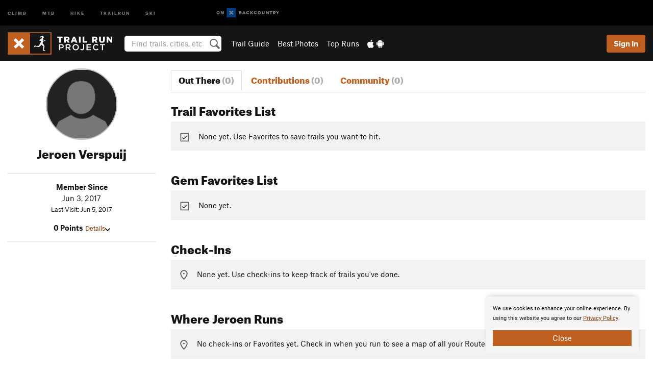

--- FILE ---
content_type: text/html; charset=utf-8
request_url: https://www.google.com/recaptcha/enterprise/anchor?ar=1&k=6LdFNV0jAAAAAJb9kqjVRGnzoAzDwSuJU1LLcyLn&co=aHR0cHM6Ly93d3cudHJhaWxydW5wcm9qZWN0LmNvbTo0NDM.&hl=en&v=7gg7H51Q-naNfhmCP3_R47ho&size=invisible&anchor-ms=20000&execute-ms=15000&cb=nup0o8z3frhq
body_size: 48197
content:
<!DOCTYPE HTML><html dir="ltr" lang="en"><head><meta http-equiv="Content-Type" content="text/html; charset=UTF-8">
<meta http-equiv="X-UA-Compatible" content="IE=edge">
<title>reCAPTCHA</title>
<style type="text/css">
/* cyrillic-ext */
@font-face {
  font-family: 'Roboto';
  font-style: normal;
  font-weight: 400;
  font-stretch: 100%;
  src: url(//fonts.gstatic.com/s/roboto/v48/KFO7CnqEu92Fr1ME7kSn66aGLdTylUAMa3GUBHMdazTgWw.woff2) format('woff2');
  unicode-range: U+0460-052F, U+1C80-1C8A, U+20B4, U+2DE0-2DFF, U+A640-A69F, U+FE2E-FE2F;
}
/* cyrillic */
@font-face {
  font-family: 'Roboto';
  font-style: normal;
  font-weight: 400;
  font-stretch: 100%;
  src: url(//fonts.gstatic.com/s/roboto/v48/KFO7CnqEu92Fr1ME7kSn66aGLdTylUAMa3iUBHMdazTgWw.woff2) format('woff2');
  unicode-range: U+0301, U+0400-045F, U+0490-0491, U+04B0-04B1, U+2116;
}
/* greek-ext */
@font-face {
  font-family: 'Roboto';
  font-style: normal;
  font-weight: 400;
  font-stretch: 100%;
  src: url(//fonts.gstatic.com/s/roboto/v48/KFO7CnqEu92Fr1ME7kSn66aGLdTylUAMa3CUBHMdazTgWw.woff2) format('woff2');
  unicode-range: U+1F00-1FFF;
}
/* greek */
@font-face {
  font-family: 'Roboto';
  font-style: normal;
  font-weight: 400;
  font-stretch: 100%;
  src: url(//fonts.gstatic.com/s/roboto/v48/KFO7CnqEu92Fr1ME7kSn66aGLdTylUAMa3-UBHMdazTgWw.woff2) format('woff2');
  unicode-range: U+0370-0377, U+037A-037F, U+0384-038A, U+038C, U+038E-03A1, U+03A3-03FF;
}
/* math */
@font-face {
  font-family: 'Roboto';
  font-style: normal;
  font-weight: 400;
  font-stretch: 100%;
  src: url(//fonts.gstatic.com/s/roboto/v48/KFO7CnqEu92Fr1ME7kSn66aGLdTylUAMawCUBHMdazTgWw.woff2) format('woff2');
  unicode-range: U+0302-0303, U+0305, U+0307-0308, U+0310, U+0312, U+0315, U+031A, U+0326-0327, U+032C, U+032F-0330, U+0332-0333, U+0338, U+033A, U+0346, U+034D, U+0391-03A1, U+03A3-03A9, U+03B1-03C9, U+03D1, U+03D5-03D6, U+03F0-03F1, U+03F4-03F5, U+2016-2017, U+2034-2038, U+203C, U+2040, U+2043, U+2047, U+2050, U+2057, U+205F, U+2070-2071, U+2074-208E, U+2090-209C, U+20D0-20DC, U+20E1, U+20E5-20EF, U+2100-2112, U+2114-2115, U+2117-2121, U+2123-214F, U+2190, U+2192, U+2194-21AE, U+21B0-21E5, U+21F1-21F2, U+21F4-2211, U+2213-2214, U+2216-22FF, U+2308-230B, U+2310, U+2319, U+231C-2321, U+2336-237A, U+237C, U+2395, U+239B-23B7, U+23D0, U+23DC-23E1, U+2474-2475, U+25AF, U+25B3, U+25B7, U+25BD, U+25C1, U+25CA, U+25CC, U+25FB, U+266D-266F, U+27C0-27FF, U+2900-2AFF, U+2B0E-2B11, U+2B30-2B4C, U+2BFE, U+3030, U+FF5B, U+FF5D, U+1D400-1D7FF, U+1EE00-1EEFF;
}
/* symbols */
@font-face {
  font-family: 'Roboto';
  font-style: normal;
  font-weight: 400;
  font-stretch: 100%;
  src: url(//fonts.gstatic.com/s/roboto/v48/KFO7CnqEu92Fr1ME7kSn66aGLdTylUAMaxKUBHMdazTgWw.woff2) format('woff2');
  unicode-range: U+0001-000C, U+000E-001F, U+007F-009F, U+20DD-20E0, U+20E2-20E4, U+2150-218F, U+2190, U+2192, U+2194-2199, U+21AF, U+21E6-21F0, U+21F3, U+2218-2219, U+2299, U+22C4-22C6, U+2300-243F, U+2440-244A, U+2460-24FF, U+25A0-27BF, U+2800-28FF, U+2921-2922, U+2981, U+29BF, U+29EB, U+2B00-2BFF, U+4DC0-4DFF, U+FFF9-FFFB, U+10140-1018E, U+10190-1019C, U+101A0, U+101D0-101FD, U+102E0-102FB, U+10E60-10E7E, U+1D2C0-1D2D3, U+1D2E0-1D37F, U+1F000-1F0FF, U+1F100-1F1AD, U+1F1E6-1F1FF, U+1F30D-1F30F, U+1F315, U+1F31C, U+1F31E, U+1F320-1F32C, U+1F336, U+1F378, U+1F37D, U+1F382, U+1F393-1F39F, U+1F3A7-1F3A8, U+1F3AC-1F3AF, U+1F3C2, U+1F3C4-1F3C6, U+1F3CA-1F3CE, U+1F3D4-1F3E0, U+1F3ED, U+1F3F1-1F3F3, U+1F3F5-1F3F7, U+1F408, U+1F415, U+1F41F, U+1F426, U+1F43F, U+1F441-1F442, U+1F444, U+1F446-1F449, U+1F44C-1F44E, U+1F453, U+1F46A, U+1F47D, U+1F4A3, U+1F4B0, U+1F4B3, U+1F4B9, U+1F4BB, U+1F4BF, U+1F4C8-1F4CB, U+1F4D6, U+1F4DA, U+1F4DF, U+1F4E3-1F4E6, U+1F4EA-1F4ED, U+1F4F7, U+1F4F9-1F4FB, U+1F4FD-1F4FE, U+1F503, U+1F507-1F50B, U+1F50D, U+1F512-1F513, U+1F53E-1F54A, U+1F54F-1F5FA, U+1F610, U+1F650-1F67F, U+1F687, U+1F68D, U+1F691, U+1F694, U+1F698, U+1F6AD, U+1F6B2, U+1F6B9-1F6BA, U+1F6BC, U+1F6C6-1F6CF, U+1F6D3-1F6D7, U+1F6E0-1F6EA, U+1F6F0-1F6F3, U+1F6F7-1F6FC, U+1F700-1F7FF, U+1F800-1F80B, U+1F810-1F847, U+1F850-1F859, U+1F860-1F887, U+1F890-1F8AD, U+1F8B0-1F8BB, U+1F8C0-1F8C1, U+1F900-1F90B, U+1F93B, U+1F946, U+1F984, U+1F996, U+1F9E9, U+1FA00-1FA6F, U+1FA70-1FA7C, U+1FA80-1FA89, U+1FA8F-1FAC6, U+1FACE-1FADC, U+1FADF-1FAE9, U+1FAF0-1FAF8, U+1FB00-1FBFF;
}
/* vietnamese */
@font-face {
  font-family: 'Roboto';
  font-style: normal;
  font-weight: 400;
  font-stretch: 100%;
  src: url(//fonts.gstatic.com/s/roboto/v48/KFO7CnqEu92Fr1ME7kSn66aGLdTylUAMa3OUBHMdazTgWw.woff2) format('woff2');
  unicode-range: U+0102-0103, U+0110-0111, U+0128-0129, U+0168-0169, U+01A0-01A1, U+01AF-01B0, U+0300-0301, U+0303-0304, U+0308-0309, U+0323, U+0329, U+1EA0-1EF9, U+20AB;
}
/* latin-ext */
@font-face {
  font-family: 'Roboto';
  font-style: normal;
  font-weight: 400;
  font-stretch: 100%;
  src: url(//fonts.gstatic.com/s/roboto/v48/KFO7CnqEu92Fr1ME7kSn66aGLdTylUAMa3KUBHMdazTgWw.woff2) format('woff2');
  unicode-range: U+0100-02BA, U+02BD-02C5, U+02C7-02CC, U+02CE-02D7, U+02DD-02FF, U+0304, U+0308, U+0329, U+1D00-1DBF, U+1E00-1E9F, U+1EF2-1EFF, U+2020, U+20A0-20AB, U+20AD-20C0, U+2113, U+2C60-2C7F, U+A720-A7FF;
}
/* latin */
@font-face {
  font-family: 'Roboto';
  font-style: normal;
  font-weight: 400;
  font-stretch: 100%;
  src: url(//fonts.gstatic.com/s/roboto/v48/KFO7CnqEu92Fr1ME7kSn66aGLdTylUAMa3yUBHMdazQ.woff2) format('woff2');
  unicode-range: U+0000-00FF, U+0131, U+0152-0153, U+02BB-02BC, U+02C6, U+02DA, U+02DC, U+0304, U+0308, U+0329, U+2000-206F, U+20AC, U+2122, U+2191, U+2193, U+2212, U+2215, U+FEFF, U+FFFD;
}
/* cyrillic-ext */
@font-face {
  font-family: 'Roboto';
  font-style: normal;
  font-weight: 500;
  font-stretch: 100%;
  src: url(//fonts.gstatic.com/s/roboto/v48/KFO7CnqEu92Fr1ME7kSn66aGLdTylUAMa3GUBHMdazTgWw.woff2) format('woff2');
  unicode-range: U+0460-052F, U+1C80-1C8A, U+20B4, U+2DE0-2DFF, U+A640-A69F, U+FE2E-FE2F;
}
/* cyrillic */
@font-face {
  font-family: 'Roboto';
  font-style: normal;
  font-weight: 500;
  font-stretch: 100%;
  src: url(//fonts.gstatic.com/s/roboto/v48/KFO7CnqEu92Fr1ME7kSn66aGLdTylUAMa3iUBHMdazTgWw.woff2) format('woff2');
  unicode-range: U+0301, U+0400-045F, U+0490-0491, U+04B0-04B1, U+2116;
}
/* greek-ext */
@font-face {
  font-family: 'Roboto';
  font-style: normal;
  font-weight: 500;
  font-stretch: 100%;
  src: url(//fonts.gstatic.com/s/roboto/v48/KFO7CnqEu92Fr1ME7kSn66aGLdTylUAMa3CUBHMdazTgWw.woff2) format('woff2');
  unicode-range: U+1F00-1FFF;
}
/* greek */
@font-face {
  font-family: 'Roboto';
  font-style: normal;
  font-weight: 500;
  font-stretch: 100%;
  src: url(//fonts.gstatic.com/s/roboto/v48/KFO7CnqEu92Fr1ME7kSn66aGLdTylUAMa3-UBHMdazTgWw.woff2) format('woff2');
  unicode-range: U+0370-0377, U+037A-037F, U+0384-038A, U+038C, U+038E-03A1, U+03A3-03FF;
}
/* math */
@font-face {
  font-family: 'Roboto';
  font-style: normal;
  font-weight: 500;
  font-stretch: 100%;
  src: url(//fonts.gstatic.com/s/roboto/v48/KFO7CnqEu92Fr1ME7kSn66aGLdTylUAMawCUBHMdazTgWw.woff2) format('woff2');
  unicode-range: U+0302-0303, U+0305, U+0307-0308, U+0310, U+0312, U+0315, U+031A, U+0326-0327, U+032C, U+032F-0330, U+0332-0333, U+0338, U+033A, U+0346, U+034D, U+0391-03A1, U+03A3-03A9, U+03B1-03C9, U+03D1, U+03D5-03D6, U+03F0-03F1, U+03F4-03F5, U+2016-2017, U+2034-2038, U+203C, U+2040, U+2043, U+2047, U+2050, U+2057, U+205F, U+2070-2071, U+2074-208E, U+2090-209C, U+20D0-20DC, U+20E1, U+20E5-20EF, U+2100-2112, U+2114-2115, U+2117-2121, U+2123-214F, U+2190, U+2192, U+2194-21AE, U+21B0-21E5, U+21F1-21F2, U+21F4-2211, U+2213-2214, U+2216-22FF, U+2308-230B, U+2310, U+2319, U+231C-2321, U+2336-237A, U+237C, U+2395, U+239B-23B7, U+23D0, U+23DC-23E1, U+2474-2475, U+25AF, U+25B3, U+25B7, U+25BD, U+25C1, U+25CA, U+25CC, U+25FB, U+266D-266F, U+27C0-27FF, U+2900-2AFF, U+2B0E-2B11, U+2B30-2B4C, U+2BFE, U+3030, U+FF5B, U+FF5D, U+1D400-1D7FF, U+1EE00-1EEFF;
}
/* symbols */
@font-face {
  font-family: 'Roboto';
  font-style: normal;
  font-weight: 500;
  font-stretch: 100%;
  src: url(//fonts.gstatic.com/s/roboto/v48/KFO7CnqEu92Fr1ME7kSn66aGLdTylUAMaxKUBHMdazTgWw.woff2) format('woff2');
  unicode-range: U+0001-000C, U+000E-001F, U+007F-009F, U+20DD-20E0, U+20E2-20E4, U+2150-218F, U+2190, U+2192, U+2194-2199, U+21AF, U+21E6-21F0, U+21F3, U+2218-2219, U+2299, U+22C4-22C6, U+2300-243F, U+2440-244A, U+2460-24FF, U+25A0-27BF, U+2800-28FF, U+2921-2922, U+2981, U+29BF, U+29EB, U+2B00-2BFF, U+4DC0-4DFF, U+FFF9-FFFB, U+10140-1018E, U+10190-1019C, U+101A0, U+101D0-101FD, U+102E0-102FB, U+10E60-10E7E, U+1D2C0-1D2D3, U+1D2E0-1D37F, U+1F000-1F0FF, U+1F100-1F1AD, U+1F1E6-1F1FF, U+1F30D-1F30F, U+1F315, U+1F31C, U+1F31E, U+1F320-1F32C, U+1F336, U+1F378, U+1F37D, U+1F382, U+1F393-1F39F, U+1F3A7-1F3A8, U+1F3AC-1F3AF, U+1F3C2, U+1F3C4-1F3C6, U+1F3CA-1F3CE, U+1F3D4-1F3E0, U+1F3ED, U+1F3F1-1F3F3, U+1F3F5-1F3F7, U+1F408, U+1F415, U+1F41F, U+1F426, U+1F43F, U+1F441-1F442, U+1F444, U+1F446-1F449, U+1F44C-1F44E, U+1F453, U+1F46A, U+1F47D, U+1F4A3, U+1F4B0, U+1F4B3, U+1F4B9, U+1F4BB, U+1F4BF, U+1F4C8-1F4CB, U+1F4D6, U+1F4DA, U+1F4DF, U+1F4E3-1F4E6, U+1F4EA-1F4ED, U+1F4F7, U+1F4F9-1F4FB, U+1F4FD-1F4FE, U+1F503, U+1F507-1F50B, U+1F50D, U+1F512-1F513, U+1F53E-1F54A, U+1F54F-1F5FA, U+1F610, U+1F650-1F67F, U+1F687, U+1F68D, U+1F691, U+1F694, U+1F698, U+1F6AD, U+1F6B2, U+1F6B9-1F6BA, U+1F6BC, U+1F6C6-1F6CF, U+1F6D3-1F6D7, U+1F6E0-1F6EA, U+1F6F0-1F6F3, U+1F6F7-1F6FC, U+1F700-1F7FF, U+1F800-1F80B, U+1F810-1F847, U+1F850-1F859, U+1F860-1F887, U+1F890-1F8AD, U+1F8B0-1F8BB, U+1F8C0-1F8C1, U+1F900-1F90B, U+1F93B, U+1F946, U+1F984, U+1F996, U+1F9E9, U+1FA00-1FA6F, U+1FA70-1FA7C, U+1FA80-1FA89, U+1FA8F-1FAC6, U+1FACE-1FADC, U+1FADF-1FAE9, U+1FAF0-1FAF8, U+1FB00-1FBFF;
}
/* vietnamese */
@font-face {
  font-family: 'Roboto';
  font-style: normal;
  font-weight: 500;
  font-stretch: 100%;
  src: url(//fonts.gstatic.com/s/roboto/v48/KFO7CnqEu92Fr1ME7kSn66aGLdTylUAMa3OUBHMdazTgWw.woff2) format('woff2');
  unicode-range: U+0102-0103, U+0110-0111, U+0128-0129, U+0168-0169, U+01A0-01A1, U+01AF-01B0, U+0300-0301, U+0303-0304, U+0308-0309, U+0323, U+0329, U+1EA0-1EF9, U+20AB;
}
/* latin-ext */
@font-face {
  font-family: 'Roboto';
  font-style: normal;
  font-weight: 500;
  font-stretch: 100%;
  src: url(//fonts.gstatic.com/s/roboto/v48/KFO7CnqEu92Fr1ME7kSn66aGLdTylUAMa3KUBHMdazTgWw.woff2) format('woff2');
  unicode-range: U+0100-02BA, U+02BD-02C5, U+02C7-02CC, U+02CE-02D7, U+02DD-02FF, U+0304, U+0308, U+0329, U+1D00-1DBF, U+1E00-1E9F, U+1EF2-1EFF, U+2020, U+20A0-20AB, U+20AD-20C0, U+2113, U+2C60-2C7F, U+A720-A7FF;
}
/* latin */
@font-face {
  font-family: 'Roboto';
  font-style: normal;
  font-weight: 500;
  font-stretch: 100%;
  src: url(//fonts.gstatic.com/s/roboto/v48/KFO7CnqEu92Fr1ME7kSn66aGLdTylUAMa3yUBHMdazQ.woff2) format('woff2');
  unicode-range: U+0000-00FF, U+0131, U+0152-0153, U+02BB-02BC, U+02C6, U+02DA, U+02DC, U+0304, U+0308, U+0329, U+2000-206F, U+20AC, U+2122, U+2191, U+2193, U+2212, U+2215, U+FEFF, U+FFFD;
}
/* cyrillic-ext */
@font-face {
  font-family: 'Roboto';
  font-style: normal;
  font-weight: 900;
  font-stretch: 100%;
  src: url(//fonts.gstatic.com/s/roboto/v48/KFO7CnqEu92Fr1ME7kSn66aGLdTylUAMa3GUBHMdazTgWw.woff2) format('woff2');
  unicode-range: U+0460-052F, U+1C80-1C8A, U+20B4, U+2DE0-2DFF, U+A640-A69F, U+FE2E-FE2F;
}
/* cyrillic */
@font-face {
  font-family: 'Roboto';
  font-style: normal;
  font-weight: 900;
  font-stretch: 100%;
  src: url(//fonts.gstatic.com/s/roboto/v48/KFO7CnqEu92Fr1ME7kSn66aGLdTylUAMa3iUBHMdazTgWw.woff2) format('woff2');
  unicode-range: U+0301, U+0400-045F, U+0490-0491, U+04B0-04B1, U+2116;
}
/* greek-ext */
@font-face {
  font-family: 'Roboto';
  font-style: normal;
  font-weight: 900;
  font-stretch: 100%;
  src: url(//fonts.gstatic.com/s/roboto/v48/KFO7CnqEu92Fr1ME7kSn66aGLdTylUAMa3CUBHMdazTgWw.woff2) format('woff2');
  unicode-range: U+1F00-1FFF;
}
/* greek */
@font-face {
  font-family: 'Roboto';
  font-style: normal;
  font-weight: 900;
  font-stretch: 100%;
  src: url(//fonts.gstatic.com/s/roboto/v48/KFO7CnqEu92Fr1ME7kSn66aGLdTylUAMa3-UBHMdazTgWw.woff2) format('woff2');
  unicode-range: U+0370-0377, U+037A-037F, U+0384-038A, U+038C, U+038E-03A1, U+03A3-03FF;
}
/* math */
@font-face {
  font-family: 'Roboto';
  font-style: normal;
  font-weight: 900;
  font-stretch: 100%;
  src: url(//fonts.gstatic.com/s/roboto/v48/KFO7CnqEu92Fr1ME7kSn66aGLdTylUAMawCUBHMdazTgWw.woff2) format('woff2');
  unicode-range: U+0302-0303, U+0305, U+0307-0308, U+0310, U+0312, U+0315, U+031A, U+0326-0327, U+032C, U+032F-0330, U+0332-0333, U+0338, U+033A, U+0346, U+034D, U+0391-03A1, U+03A3-03A9, U+03B1-03C9, U+03D1, U+03D5-03D6, U+03F0-03F1, U+03F4-03F5, U+2016-2017, U+2034-2038, U+203C, U+2040, U+2043, U+2047, U+2050, U+2057, U+205F, U+2070-2071, U+2074-208E, U+2090-209C, U+20D0-20DC, U+20E1, U+20E5-20EF, U+2100-2112, U+2114-2115, U+2117-2121, U+2123-214F, U+2190, U+2192, U+2194-21AE, U+21B0-21E5, U+21F1-21F2, U+21F4-2211, U+2213-2214, U+2216-22FF, U+2308-230B, U+2310, U+2319, U+231C-2321, U+2336-237A, U+237C, U+2395, U+239B-23B7, U+23D0, U+23DC-23E1, U+2474-2475, U+25AF, U+25B3, U+25B7, U+25BD, U+25C1, U+25CA, U+25CC, U+25FB, U+266D-266F, U+27C0-27FF, U+2900-2AFF, U+2B0E-2B11, U+2B30-2B4C, U+2BFE, U+3030, U+FF5B, U+FF5D, U+1D400-1D7FF, U+1EE00-1EEFF;
}
/* symbols */
@font-face {
  font-family: 'Roboto';
  font-style: normal;
  font-weight: 900;
  font-stretch: 100%;
  src: url(//fonts.gstatic.com/s/roboto/v48/KFO7CnqEu92Fr1ME7kSn66aGLdTylUAMaxKUBHMdazTgWw.woff2) format('woff2');
  unicode-range: U+0001-000C, U+000E-001F, U+007F-009F, U+20DD-20E0, U+20E2-20E4, U+2150-218F, U+2190, U+2192, U+2194-2199, U+21AF, U+21E6-21F0, U+21F3, U+2218-2219, U+2299, U+22C4-22C6, U+2300-243F, U+2440-244A, U+2460-24FF, U+25A0-27BF, U+2800-28FF, U+2921-2922, U+2981, U+29BF, U+29EB, U+2B00-2BFF, U+4DC0-4DFF, U+FFF9-FFFB, U+10140-1018E, U+10190-1019C, U+101A0, U+101D0-101FD, U+102E0-102FB, U+10E60-10E7E, U+1D2C0-1D2D3, U+1D2E0-1D37F, U+1F000-1F0FF, U+1F100-1F1AD, U+1F1E6-1F1FF, U+1F30D-1F30F, U+1F315, U+1F31C, U+1F31E, U+1F320-1F32C, U+1F336, U+1F378, U+1F37D, U+1F382, U+1F393-1F39F, U+1F3A7-1F3A8, U+1F3AC-1F3AF, U+1F3C2, U+1F3C4-1F3C6, U+1F3CA-1F3CE, U+1F3D4-1F3E0, U+1F3ED, U+1F3F1-1F3F3, U+1F3F5-1F3F7, U+1F408, U+1F415, U+1F41F, U+1F426, U+1F43F, U+1F441-1F442, U+1F444, U+1F446-1F449, U+1F44C-1F44E, U+1F453, U+1F46A, U+1F47D, U+1F4A3, U+1F4B0, U+1F4B3, U+1F4B9, U+1F4BB, U+1F4BF, U+1F4C8-1F4CB, U+1F4D6, U+1F4DA, U+1F4DF, U+1F4E3-1F4E6, U+1F4EA-1F4ED, U+1F4F7, U+1F4F9-1F4FB, U+1F4FD-1F4FE, U+1F503, U+1F507-1F50B, U+1F50D, U+1F512-1F513, U+1F53E-1F54A, U+1F54F-1F5FA, U+1F610, U+1F650-1F67F, U+1F687, U+1F68D, U+1F691, U+1F694, U+1F698, U+1F6AD, U+1F6B2, U+1F6B9-1F6BA, U+1F6BC, U+1F6C6-1F6CF, U+1F6D3-1F6D7, U+1F6E0-1F6EA, U+1F6F0-1F6F3, U+1F6F7-1F6FC, U+1F700-1F7FF, U+1F800-1F80B, U+1F810-1F847, U+1F850-1F859, U+1F860-1F887, U+1F890-1F8AD, U+1F8B0-1F8BB, U+1F8C0-1F8C1, U+1F900-1F90B, U+1F93B, U+1F946, U+1F984, U+1F996, U+1F9E9, U+1FA00-1FA6F, U+1FA70-1FA7C, U+1FA80-1FA89, U+1FA8F-1FAC6, U+1FACE-1FADC, U+1FADF-1FAE9, U+1FAF0-1FAF8, U+1FB00-1FBFF;
}
/* vietnamese */
@font-face {
  font-family: 'Roboto';
  font-style: normal;
  font-weight: 900;
  font-stretch: 100%;
  src: url(//fonts.gstatic.com/s/roboto/v48/KFO7CnqEu92Fr1ME7kSn66aGLdTylUAMa3OUBHMdazTgWw.woff2) format('woff2');
  unicode-range: U+0102-0103, U+0110-0111, U+0128-0129, U+0168-0169, U+01A0-01A1, U+01AF-01B0, U+0300-0301, U+0303-0304, U+0308-0309, U+0323, U+0329, U+1EA0-1EF9, U+20AB;
}
/* latin-ext */
@font-face {
  font-family: 'Roboto';
  font-style: normal;
  font-weight: 900;
  font-stretch: 100%;
  src: url(//fonts.gstatic.com/s/roboto/v48/KFO7CnqEu92Fr1ME7kSn66aGLdTylUAMa3KUBHMdazTgWw.woff2) format('woff2');
  unicode-range: U+0100-02BA, U+02BD-02C5, U+02C7-02CC, U+02CE-02D7, U+02DD-02FF, U+0304, U+0308, U+0329, U+1D00-1DBF, U+1E00-1E9F, U+1EF2-1EFF, U+2020, U+20A0-20AB, U+20AD-20C0, U+2113, U+2C60-2C7F, U+A720-A7FF;
}
/* latin */
@font-face {
  font-family: 'Roboto';
  font-style: normal;
  font-weight: 900;
  font-stretch: 100%;
  src: url(//fonts.gstatic.com/s/roboto/v48/KFO7CnqEu92Fr1ME7kSn66aGLdTylUAMa3yUBHMdazQ.woff2) format('woff2');
  unicode-range: U+0000-00FF, U+0131, U+0152-0153, U+02BB-02BC, U+02C6, U+02DA, U+02DC, U+0304, U+0308, U+0329, U+2000-206F, U+20AC, U+2122, U+2191, U+2193, U+2212, U+2215, U+FEFF, U+FFFD;
}

</style>
<link rel="stylesheet" type="text/css" href="https://www.gstatic.com/recaptcha/releases/7gg7H51Q-naNfhmCP3_R47ho/styles__ltr.css">
<script nonce="zlOOtMe151DQFvGUjaGtNQ" type="text/javascript">window['__recaptcha_api'] = 'https://www.google.com/recaptcha/enterprise/';</script>
<script type="text/javascript" src="https://www.gstatic.com/recaptcha/releases/7gg7H51Q-naNfhmCP3_R47ho/recaptcha__en.js" nonce="zlOOtMe151DQFvGUjaGtNQ">
      
    </script></head>
<body><div id="rc-anchor-alert" class="rc-anchor-alert"></div>
<input type="hidden" id="recaptcha-token" value="[base64]">
<script type="text/javascript" nonce="zlOOtMe151DQFvGUjaGtNQ">
      recaptcha.anchor.Main.init("[\x22ainput\x22,[\x22bgdata\x22,\x22\x22,\[base64]/[base64]/[base64]/[base64]/cjw8ejpyPj4+eil9Y2F0Y2gobCl7dGhyb3cgbDt9fSxIPWZ1bmN0aW9uKHcsdCx6KXtpZih3PT0xOTR8fHc9PTIwOCl0LnZbd10/dC52W3ddLmNvbmNhdCh6KTp0LnZbd109b2Yoeix0KTtlbHNle2lmKHQuYkImJnchPTMxNylyZXR1cm47dz09NjZ8fHc9PTEyMnx8dz09NDcwfHx3PT00NHx8dz09NDE2fHx3PT0zOTd8fHc9PTQyMXx8dz09Njh8fHc9PTcwfHx3PT0xODQ/[base64]/[base64]/[base64]/bmV3IGRbVl0oSlswXSk6cD09Mj9uZXcgZFtWXShKWzBdLEpbMV0pOnA9PTM/bmV3IGRbVl0oSlswXSxKWzFdLEpbMl0pOnA9PTQ/[base64]/[base64]/[base64]/[base64]\x22,\[base64]\\u003d\x22,\x22wrVvei0ow4wuw4zDmcOYC8Obw7TCkBDDg2IYWlHDnMKENDt9w5XCrTfCscKPwoQBdiHDmMO8EVnCr8O1OGQ/[base64]/AsO5eTRPFn7DmBPDlkTCuQHDo8OsU8OGwo3DqitGwpMtesKiEQfCkcOew4RQQlVxw7I9w6xcYMOWwosIIkvDlyQ2wr1/wrQ0akspw6nDusOmR3/ClR3CusKCXMK/C8KFBhh7fsKfw4zCocKnwrBoW8KQw41lEjkWbDvDm8K1woJ7wqEOIsKuw6Q7GVlUHS3DuRl5wrTCgMKRw6PClXlRw7MEcBjCssKRO1dMwo/[base64]/DrMKxwoXCl8KsRQEKwqLCllfDuE4ywoDCl8KHwoYABsKHw4dvI8KewqM7IMKbwrDCmsKsaMO0KMK+w5fCjWHDocKDw7oMXcOPOsKPfMOcw7nCn8ODCcOiZyLDvjQtw5RBw7LDlsO7JcOoLcOzJsOaLFsYVTzCjQbCi8K/By5Ow6E/w4fDhXZXKwLCuDFodsOgBcOlw5nDgcO1wo3CpDHCtWrDmmpKw5nCphLChMOswo3DlwXDq8K1wqZIw6d/w4QQw7Q6DzXCrBfDgnkjw5HCtRpCC8O4wpEgwp5oCMKbw6zCrsOiPsK9wr3Dkg3CmgXCnDbDlsK2ESUuwoVbWXI8wpTDonoTMhvCk8KnO8KXNUPDlsOER8ORaMKmQ2LDhiXCrMO1d0smQsOQc8KRwo3Di3/Ds0lFw63DocOxRsOSw6zCqVjDkcOgw4vDl8KYC8OYwpPDkyJWw6RIJcKFw5jDhFFHS1/[base64]/CuMOcw7jDnFlaQwhGw4RtPUgTcQHDnMKUwpRYRXN4Zw0pwr/Ci3fDtlTDrgbCkBfDhcKPbB8nw67DoiV0w7HCj8O2Fi/DpMO5KsKIw5ZfcsKEw5x9HibDglvDv1LCk0xzwqJ/w5snWcK0w6dVwp9pGi1uwrrCgx/DuncJw7x5eD/CscKAbANawrsSD8KQQ8OWwrXDgcKlKGhKwqMzwps+B8Orw4QYJ8K8w74Vc8KtwrJvacOkwqkJIsKuKcO3CsK9JcOUV8O3DivCpcKEw5d9wonDjAvColvCtMKJwqMuU3kBNkPCtsOqwpvDmCnDlcOlQMOHQg4ecsOZwrheMsKkwpgWbcKowpB/esOPFMO3w4sIAcKcNsO1w7nCpXRtw5okb2LDpWPCrcKGwqzDpkdYICrDm8K9wotnw4DDicOyw7bDiSTDrxEXR186CsKdwrxPTcKcw63CgMKcOcO8C8O8w7EQwpHCkgDCi8KIW2wjKDXDrsKLK8OVwq/DocKibhPDszXDo0Vgw4bCicOpwpgnwrLCk1jDm3vDnwNlVGZYK8KzU8O5asK1w6ICwoFDMgbDlEkzw7FTJULDvMOJwodHYMKLw5kBRWdJwoVJw7obVcOgQSbDg3McfcOPIiAsa8Ktwog2wobDscO2Y3PDkArDuE/CucK4J1jDmcOWw6bCoyPDn8OGw4PDqit2wp/CjsOSYUR5wrw5wrgaIRXCoW97EMO5wqRMwqvDpAlFwoFHPcOlEMKwwqTCpcKRwqTCtVcqwrAVwo/[base64]/DoAEfw4QadQ9dW8Ocwrlgw7UBw7EYLVd9w7AYwqJucj4sEcOiw4LDikBrw6N4ez0+VW/[base64]/w5/CvsKGw7RpNhPDkcKawr/CrsOQJXnDg0B9wqTDiwECwozCpF/CtmVZVh5bcMOVMHVPdmzCvkTCn8O4wobCi8O5EXHClhLCpTUFDHfCrsKDwqpTw7NxwqNUwq10cSjCu3bDjcOWSsOdPMKWXQIkw53Chk8SwofCiEfCvcONY8ONTyTCtsO/[base64]/CkMOxEmcUCMOZw5B5dwtDK2HCjcOAQEosAmTCnkMQw7rCrhdzwoXCgTTDrQ1yw67CksOzVCHCucOTNcKmw7ZjOsOCwqV5wpVxw5nDl8KEwrl3PFfDucO6JV0jwqXCiA5SA8OFNj/[base64]/DoMKawrPCjG5eGsKfw63CqW0bw6fDjcOsXMOMw4jCmcKWSFYNw7TCqDsTwoTDnsKxdlkOVcObaj/DvcO4wrXDugIeGMKEEmTDm8KschsIT8OnI09uw7PCgU8Ow5l3Oi3CiMOrwo7Di8KewrrCvcOiY8KJw5zCt8KQfMOgw77DqcOdwrDDi1wwG8OWwpTDmMKPw6h/TCJdM8KMwofDpDJJw4ZHw7jDuHNxwoLDp0LCk8O4w5vDgcO8w4HCkcKHJ8KQKMOyRMKfw6N1wq4zw7Rkw7LDisOGw6MzJsKYZUbDoHnCnjXCqcOBwrvCkV/ChsKDTSxYQi/[base64]/Ch7Cu3s8wrQKwo4OwrU1w4FmFcOPw6HCiztwTsOtA1LDgsKAMHXCqURjYEHDsDXDgHrDm8K2wrlIwrF9GxDDrBsSwqfCgcKZw7hoaMKtPAPDtifDscO8w48GecO+w6FyXsOPwqvCu8Klw7zDhMKpwo9ww5A3fsKVw4hSwpjDkT4bBsObwr/CiztzwrfCh8OQFy5HwqRYwpLCpMKKwrcQOsKLwp4BwqXDo8O2J8KDXcOTw68XJjLCuMOxw51MPxTChUnCijoMw6rDvEo+wq3Cq8O3OcKtUjsTwqbCpcKsZWfDgsK/ZUfCnUzDohzDrDxsesO9GsKTZsOUw5Qhw5kowrrDjcK3wpLCvnDCo8OuwrkLw7nCnl7DlXwWKgsOMRbCvcOawq4sCcKiwoZ6wognwqEaNcKXw47Cn8KtSA9oP8OswrFew6rCoQ1uFcOHYE/CkcKgNsKGO8O2w45Kw6hqU8OfbMOiLMKWw6PDqsKIw6HCuMOGHxPCncOowp4Aw4TDtlddwr1TwrTDpBQLwpPCvzh6woLDtMOObQkgPcKgw6hzFQnDrU/DlMKIwrEgw4nCiVjDr8OOw78IYgE4wr0Bw4DCp8KSXcKewqbDgcKQw5www5DCrMOKwpcndMKrwrI2wpDDlVg5TloQw4DDjCc0w7DCkcKKLcOHwo9kVMOVd8O7woEMwrnDmsOtwo/DiibDpy7DgQ/DliPCtcOEXUjDnsOIw7FqZxXDrAfCh0DDoy3Djg8rwpfCo8KZCnQWwoMOwojDk8KJwrc3DMKbfcKsw6g1woNwd8K6w4HCrMKpw4YHV8KocSrClGzDlMKIaw/CihxfXMKJwp0jwonCn8KBFXfCvwcOEsKzAMKMIwUcw74NOMO4O8OXDcO9wqBxwoBbWcONw4AhPlVEwoErE8KZw50Zwrkwwr/ChRtYE8KVw54Zw4Qsw7LCscOkwr/CgcKlT8K2dCMQw5V9bcOAwqrCgArCrsKLw4PCvMK5EVzDgDDDtcO1ZsONfggAB3Q/w6jDqsOvw6wZwrdsw5xaw7BPf3xDGzQawpXCnDZKAMK1wojCnsKUQx/DksKqUmgqwptHKMORwoHDgcOhw7t6AHwhwoF9ZMOoNBnDmsK5wqMTw4/ClsOBJ8K7HsOLZ8OJDMKXw5zDosOdwoLDvy/[base64]/[base64]/[base64]/IMKeXcOVIWrCtcOjwoR4MMO9Bywmw7HCpsOVC8OQwoHCqV/DpRgwVAB4dVTDhMOcwoHClHEPesK/[base64]/MsOxwpjCqMKEezDCjlRrw73DoMOTwqzCq8O0VhPDk07Dq8Kdw4EBRS3CscObw7nCrcKYCMKMw7QtOmHCoTltJQjCg8OsQQfDhnrCggVWwplJWzXCmE0qw4bDmjArwqTCssOQw7bCpDTDlsKow5lkw4LCicOZw6IiwpF/[base64]/CoMOkw41sAMKVOXvCq8KkQ3ZZw67CnhBtfcOqwrIFU8Oww4d+wq87w7BAwq45fMKNw5/CosKow6nDl8O+Dx7CskDCiBLCmRlMw7PCsikhOsK6woBUS8KcMRkvOThpKsOywo/DisK+w6HCqsKtVsKGJGM+bcKITV0owrjDmcO5w6jClsOnw5IHwq5BKcOUwpzDkBzDk1EAw6MKw7FOwr/[base64]/CkT7CmMKuwpZaTGzCkcK7XTI+LTLDlMOBwoQ3w6zDi8Okw6nCs8OCwrzCpCrCuX4yDyR6w7HCocOfOg3DnMKuwqV9wpvDoMOdwoHDkcOkw6rCocK0wrDCpcKhS8O3KcKFw4/CmldCwq3CkHQfJcOgGBJiNsOpw4FNwrdzw4jDo8KUIEVgw68RacOZw69tw7rCsnLCiHzCsyUwwqzCrmpcwpt+Nm3Cs3fDscOtD8KYWWsIJMKKR8OBblbDggDCtsOWWRXDr8Oewp/Coi06XcOgacKxw5gtecOnw7LCqR06w6HCm8OFNgDDsg3CmsKgw4jDkhvDtUs9CsKfGiTCiVjCkcOJw7xAQcKXdUITb8Kew4DDhQfDksKaW8O6w6rDuMKAwpkCQzHCrh/DjiAHwrxYwrHDlcO+w6zChMKrwpLDiBhxXsKaPVE3QF7CumMMwrzCplPDtRTDmMKiwrJDwpojIsKCacOnQcKjw7R/HBDDjcKxw5hWQ8ObeB3Ct8K+wqvDvcOsUSHCuTteQsKOw4/ConbDvlzChWLCrMKtccOKw5N5OsOwMhQWEsKTw7fDu8Kswoh3c1nDkMOww6/[base64]/CjsOQw7xcEsO/[base64]/DusKMw57DlcKSw4nCkMOGw4XCisO6w5nDqjhDcCxjXcKgwpoURnrCrWPDpmjCt8KAC8Kqw4UGZsKJLsKwUsKaajw1IMOWPAxtMTnDhi7DlHg2HcOHw4XDpsKvw6ceDFLDv189wo7DkR3ChgJdwovDsMK/OAbDqHbCqMOBCGzDsXDCscO0HcORXsKTw5zDpsKdwrc4w7TCp8OVeSTCqA7CskrCiGVLw7DDtm03ZVwOHcOPa8K7w7nDg8KAOsOuwrAbe8Okwo/Cg8K7w6/DjcOjwoDCsiLDnxLDrU9yHVHDnjHCgS/CrMOmNsK9fk1+KHLCmMOlMHLDscO4w5LDnMOkXDc1wrnClj/DrcKgw7ZWw5o3DsOPNMKhTMKZPijDlEDCv8OzCh5vw7Uowoh3wpvDgXQ5ZhUcHMOyw6RQZCrCpsKvfsK+XcK/w6lew4nDkHbDmUHDkHrCg8KTI8OCF1ZIGzFceMKeDsO4QcORIjApw4HCsXfDlsOXXsOUw43Cu8OswpRtSsKhw53CgCXCq8KvwpLCsghXwoZfw7XCpsK8w77CjUDDlhE/wr3Ci8Krw7Q5wrHDghsrwrjCtVJJM8OvM8OJw4Zvw6pNwoHCmcO8JS1Uw5lqw7XCuUDDnk7Dq1DDhEMuw4Bnf8KyRW3DqEYDXVJTQcKswrrCuw9Nw6fDrcO6w47DpGhYa0cEwr/DnBnDgwISMgVCc8KawocUcsOLw6TDmRwLNsORwoXCkcKJRcOqLcOBwq5/[base64]/CoSIPworDrADDuRzDj8OoUmA9woPCvBLCjzzClsKsFxoSecKww5JULhDDi8Ktw5nChMKZdcOhw4MyPzNjfnfCo3/Cl8KgDsOMenrDqTcLccKHwpdaw6t8wr3CjsKzwpbChMK5CMObZw/Co8OHwpPDuEZmwrAUecKqw79zaMO6MHLDu1XCv3YUDcKjK3/DqsKowqzCrjvDpXrCqsKhQ1xqwpXCkH/CtF/CtmB5L8KJX8KqJEfDm8KwwqzDvcKiJQLCgFg/BMOJS8O6wql9w77Cs8OwK8O5w4zCvTfCsCPCqW5LesK+SjEGwoTCgCRmUcOlwrTCpSXDvS48wotuwq8XE03DrGTDvFTCpCfDmV/DgxXDu8OrwqoxwrBBwonCjE0Zwrh/wqrDqU/[base64]/DssKww6XCg8Kxwq/CjcKNOsKdwrlLwqQrwoNew5PCrmsxw4DDvBrDtn/Dvg0LaMOfwpBww5k3FcOOwq7DsMKAdhHCs3wdVwXDr8OrKMKWw4XCiljCuSVJSsKhw7c8w65/HhETw4PDrsKrZ8OvcsKwwrN5wqzDoX7DgsK6eDnDuATCiMOtw7hqYAzDnk4cw7oPw7M5bkLDscOIw5pKBE3CtMKwZRPDmkM2wr/[base64]/[base64]/DoUZmw5jDl3TCo28rw4TDuRvCukNgw4fCv0g6w4JMw7bDvj/ComVvw5TCh2w3EGt1XlzDi2B7GsO9WnbCpMOjTsOzwpxlGMK8wobCksO2w4bCsTnCpysPEjxJK1IHw4DDqjlJcCbCpFJSwr/[base64]/Cg37DisO1Zy7Di2nDjMKYwonDjzbDj33CqMOSwr1qDBTCkk8BwrdIw59Uw59kBMOAFEd6wqHCgcKDw6PCqX/Ch0LCsjrCgGzCkAp0UsOLDXtHCcKBw6TDpXwgw4vCiiTDssONDsKBIVfDvcKow6bCnjXCmEUTwo3Csl4/XWdlwpl6KsKtBsKVw6DCsFrCo1PDqMKYCcK7SDcUZUEQw73Dk8OGw6fCvxkddTTDrTAeIMO/JTdZdzfDs2LDuH1Two45w5cpdsKiw6Vtw4cyw6t7ecOGSUweGA/CnVHCrShsAyM4RUXDjsKcw6wYwpXDocO1w5N0wonCtMKqMxkmwoPCuQjDtkNJd8ObVsKNwpvCiMKswo/CrcK5eVLDgsObT2vDpzN6VncqwocvwoQ3w4PDnsO5wonCgcK5w5IhcTLDsnQ5w4TCgMKGWmNAw7xdw4N9w7nCqcKJw6vDkcO/QDVFwpQPwqFkRQvCqcKtw4oRwqB6wpNQahDDjMKNLgEKIx3Cj8KDNcOIwq/DpsObXcKkw64bJcKswowWwrPCo8KYT39cwokCwoJIwr88w43DgMKyacKOwqYlcyPCgE0gwpM3XTNZwoM1w5TCt8OFwobDn8KNw4EHwrV1KXLCtsKhwrLDr0PCusO/XcKNw73CgMK2WcKKNMObUzDDjMKySmzChcKeE8OecFPCp8Olb8OJw5dMAMKiw7fCsCxmwo45bB8dwoPDok3DqMOGwr/[base64]/CssOcWRfDvMOfKcKPw6cBc8KtJSDCm8KJNxE2WsK4GXRgw5FNCcK1VxDDucOCwoHCoxs6eMKSRh4hw6Q3w4LCi8OSGsKWA8ONw7ZRw4/DvcOAw5TCpmc9WcOnwoF1wr/Ds38cw6HDjhrClsKVwoQcwrfDtwjDgA1vw55EXcKjw7bCrF7DmcKgwpLDlcKCw7QfJcOZwogiSsKGDcKvSMObw77Ds2hdwrIKfhp2OkwEZwvDscKHLi7DqsO8ScOpw5zCpUHDn8KbdEwCJcK3HB41TMKbNAvDiSk/H8KDw5LCu8KFOnnDgEXDhMO+w4TCrcKxYMKww6bCggLDuMKDw6hmw5sEPg/DjBMdwr0rwolwCHhcwoLCkMKlEcOMdUTDukI+wp3DrsOAw5rDgFBIw7DCiMKQX8KQUiJdb0bDl3kWeMKDwqPDuFUhNlp1RADCkmnDmx4Xw7YSGnPChxLDhURaPMOvw5/CnnDDm8OHHEJOw7psXGFDwrjDmsOhw6EQw4MHw78cwr/DsBsxT1HCjmsAYcKKPMKywr/DpA3CoR/CjR8Lc8KAwqJxOx3ClcOVwrrCgCTCucO3w5DDm2lvHTrDvjHDgcOtwp9Vw4vCiVdAwrPCoG0cw4XDiWg+LsKUacKODMK4wpB7w5nDvsO1MljDhT3CjS/DlWzDiEPDlkTClwvCvsKJFsKNaMKSRMOdan7CuiIawprCpjcwEmxCJizDinDDtUXCr8KJaFNCwqF8wph2w7XDgsOFUG8Ww5rCpcKZwqDDoMOJwr3Cl8OXRV/DmR03CcKLwrPDlUMtwpZ7cnfCgjdzw57Ct8KDfjHCg8KofMO4w7DDqA0aEcOLwqTCqRZvG8O0wpsuw6RPw5PDnSbCrRMVCcO5w4sbw680w4YVecOxeQDDh8Kpw7hKQcKhIMOWOHbDu8KxByQOw5ESw5TCoMKUcDzCscOKa8K6RMO/[base64]/dS/DmFHCnsKMwqzDtMO+w7pDESlLw67CosKYa8KVw4RCwo/CvsOyw7HDvMKsN8OIw7vClFoDwo0IQ1A0w6U1BsOlXiBLw4Q7wrjCkEQ/w7vCp8KVGi05YATDijPCocOdw43CocKbwrhNC1tMwpPDtRPCgMKQaX5/woHCusKmw70EFEkYw6TDnAbCgsKRwohxTsKucsKxwp7DsDDDnMOmwoVTwps4XMOpw54zEMKyw5fCn8OmwqjCuBzChsK5wq5Pw7BBwoFfJ8Oaw5xnw67CjTJOX0jDvsOPwoV/JwtCw53DuDnDh8KDw7cIwqbCtQPDmhpkakrDg0zDn2MqEW3DkyrCmMOHwq3Dn8K7w4VRG8OsBsOOwpXCjTXCkEzCgjLDgxvDh3bCtsO2w6Rtwqsww6x8ZHrCv8OGwrzDqMO7wr/Cv2TDocOHw7lSCxk1woMsw7MeT17Cj8OYw6ozw7Z5Mw/DqMKrfsKfe306wrJ3Z0zCksKtwpnDpMKFYn/ChiHChMOwesKLA8O1w43DkMK1LRsSwo7CpcKQFsKsHCnDknnCksONw74tHnLChCnDtsOow4rDtVQlSMOvw4QMw6sFwpgSQjgcPVQ6w4HDrhUkNcKJw6ppw4FkwpDCksOYw5HCpl0+wpwHwrBnblBbwopdwpY6w7/[base64]/[base64]/CvgTDuCXCvMOvc8OKw77DnsONc8O7LGHCj8O3wqVdw4BHe8Onwq/DuCLCq8KNfQxrwqI0wp/CszDDlgjCtysBwpdGGxrCusKnwpTDrsKeQ8OUwpDCvjrDuhdfQSDCjjskbURUwrnCtcOGKsOrw5QtwqrCsUPCmsO3JGjCjcORwqbCmk4Jw6xjwqLDoWXCisOVw7E3wroDVRjDrC7ChsKpw50ww4LCgsK6wq/CisKJIhU6wpTDqAVtAkvDv8KsNcOeEsK0wrVwY8KlOsK/[base64]/DhQ0rNcOAV2zCk8Kjw6cVwoxzwpvDpgV3wrHCosOMw4DDkzVJwrvDvsKCI2JEw5rDosOPYMOHw5N9TRNxw7U2w6PDpTFVw5PCpCZfYR/[base64]/[base64]/DqMOtw6bDnydMUsKgQyjDiMOxw5Yqw4TDnMOgJMKaRQvDhAPCujFsw6/Cp8Knw6VtF20/[base64]/CvHJyFcOCwrFAZ8K1CG/CkWQqwoPCmMOVwq/DhcOKw5TDoAnClEXDmcOAwoJtwoDCh8O0Xk4bacOEw6bDtHbDsRbCmxDCvcKYPgsEOGUGXGFvw5Arw7pzwonChMKVwolFw5DDtEjCj1/DnT4sCcKaIQV3J8KNFMKvwqvDlMKZflVsw5HDn8K5wqpUw5HDm8Ksa1zDnsKaMwzCnT5iwrxUYsOwJxN4wqUCwpcFw63DgznCv1Ysw4TDjsKiw7V+WcOFw43Di8Kbwr7Cp3jCrCFRVBbCosK5RwktwotqwpFGw5HDqAdGCMKmSH8/bF3CvMKSwr7DmUN1wrwCAEckABphw7ZTCzoBw7ZTw7AidwQfwqbDncKmwqnCjcKSwo9NNMOUwqTClsKzaAbDknvCosOTX8OgJ8OIwqzDpcK9RSd/YlDCrXgLPsOEfcK+R249UkEcwpZrwqbDjcKSZDk9P8KLwqrDrsOoA8OWwr3DjMKvNEXDtEdWwplOWwhMw7Bzw7vDgcKoAcK+SyQncsOGwoMaa18NWGHDh8Kfw6Q4w7XDoybDqQoeVFlwwplHwrLCssOxwoY9wrvDqxXCt8OiHsOPw7XDrsOedTnDnR3DjMOEwrd2bDw/w6wewq41w7HDjnzCtQELO8OCUSNewqfCoxPCnMKtBcKWD8O7NMOiw4jDjcK6wqRlNxluw5bDiMOAw5bDksOhw4wkY8KMdcO3w7I8wq3Dt3rDu8K/w53CghrDjF1gFSvDlsKLw5wjw7TDh2DCrsOue8ONO8Kdw73DicOJw5t1wpDCkhDCt8Kpw5DCtmzDj8O6LMK/JcOsQ0vCocObcMOvHShIw7BIwqTDsQ7DtsOIw4sTwrcQbi5Rw6nDucKrw7jDrsOHwrfDqMKpw5QrwphrN8KhXsOrw4zDr8KKw7fCjsOXw5Udw4bCmyJDZmx0ccOewqQsw4LCqC/Do1/DisKBw4zDsU/CjMO/wrduw5fDtk/[base64]/[base64]/PcOsJwPCjWTCu8OtwrVVwrB+w4xTw6PCvl3DrUHCkiLCtBLDo8OVEcO5woXCq8OQwo/DscOzw5fDq2oKJcK7eVzDli48w4XCjkJXw7h5IlbCpiXCrVLCoMONV8OpJ8OjbsOQRRp5AFM5wpJHD8OZw4fCqn0kw51bwpHDv8KwNcKIwoZYw7HDnxXCqT0AVg/DtkjCpx0nw7NCw4JRSyHCrsOXw5XCgsK6w60Ow7jDl8O7w4hhwr0sY8O/N8O8OcK/QMOgw7jDosOuw6jDiMKfDE08MglFwqPCqMKAU0/[base64]/DrlwKZcOzwrTCiMKNCk9Rw4pBwpksN1wPUsOMw5/DhMKpwrTDtnvCjMOfw7JoACnChsOzQ8OfwpjDsH1MwrjCs8Ohwq0TKMORw55VQsKJGg3Ch8Oufh3DnUnDiR/DtDPCl8OKw4cTw67CtF5vTTdgw5/CmUrChBF6IFwQFsOvUcKraFfDq8OqFFI4chfDk0fDlMOTw6QOwpHDkMOlwowEw6Axw7fCoAzDusKObgfCok/CizQWw6XDiMODw657eMO+w73CrWxhw7/CvMKRw4IBw5nCiDhYbcKdGnvDn8KgEsOtw5AAwp4tQ3HDjMK+AxjDsGkMwrRoS8KzwqbDuTvDl8KswpQJw4HDmjIPwrIlw5nDuBfDvnzDpsKSw6/CuzrDpcKpwoDCjMOAwoAZwrDDuQxVWhJJwrp7J8KDY8K1EMOLwqV1fATCiVvDvyPDncKKGkHDhMKdwqLCuH4Tw53DqsK3AHTCrCVTT8KUO1zDhG9LFlx4dsORJXMRfGfDsRbDg3nDt8Kiw4fDl8OFO8KdFWrCssK1TmcLFMKjw7gqPSXDjCFiA8K/w7vDlcOTb8ONwp7CgFfDlsOMw6Q8wqfDoDDDjcO7w4Zow68Jwp3Dq8KIHMKCw6hbwq3DtH7DgAR6w6TDoATCnA/Dn8OCAsOaQcOyCk4/wrprwrp5w4nDgRdGNhN8wpk2McK3Dj0Pwo/[base64]/CmsK3wr1MHcOxw5rDql03IcOHJ0vCh8KCVcOqw595w6BJw7Evw5oMN8KCZAcww7Ryw5vCuMKeFm8dwp7Cmzc2KsKHw7fCsMKCw64mR0rCvsKKQsKlQRPCknfDnhjCqsOEFW7DgwfCpHzDu8KAwoHCp0ITP3M/dyQWesKgRsKGw5TCqHzDp0oPw6bCpmFfJVfDsADDtMOxwpPChU40Z8Okw7Qlwp50w6bDjsKlw7E/QcOEfiMQwoFIw7/CoMKcJwYMLgkdw6V9w74Dwp7CuDXDsMKQwp9yO8K4wpPDmGrCuCXDnMKybC7CqzdVDRLDjMK8QnQSOB3Dr8O4axl4QcO2w5tRPsOiw5DClwrDu2tiwr9SN0ZGw6Y2RnHDiVjCuwrDhsO4w6rCuxcJeEDDtCAdw7DCs8KkMm4JEmrDkDUWKcKTw4/DnBnCiBnCssKgwrbCpgvDiUvCuMOpw53Dj8KkSsKgwq12PjZcWWHDlQPCgEcAw4XDnsONBl80NsKBwpPDokLCrx5dwrPDo2VycMKdXmbCgCzCtcKXL8OfBjnDqMOJTMKwZsKPw5/DszAXAC/[base64]/DoBvCmyxpw7nDkjTDgysOw47DrF7ChUMLwpjCqgvDosKvHsK3CcOlwprDsEHCksOpCsOsBFh/wrzDn27Co8Kew6nDvcKpU8KQwq3Dh0IZSsK/[base64]/eVdSw7jCjCHDlFbCg03CqsKqw5zDq3ZNDiUfwqfDl1x/woJ0w5oOHsKkaAbDkMKCV8Ovwp1vRcOXw4zCkcKuYh/CmsOZwpNJwqPCgsObTwoMJMK8wofDisOlwrU0B2lhLBtGwoXClsKDwoPDksKcbMO8B8OYwrTCn8OicEt6wrRDw5ZJVHd7w4vCpzDCshlRM8OVw5lMFHgBwpTCnsKzIU/[base64]/[base64]/Cv2zDs8KTQMKwwpjCkMKULcOjwrDCmzEmwq1IMsKnw6kiwolpwqLCjsK1H8KqwpxWw4wOVSrDqsOSwpPDkBwbwqbDl8KgIMOnwokgwqLDv3LDr8Kzw63CosKbDwLDoQ7DrcOTw6oSwrnDusKawoBAw6k4FGTDh0TCkULCjsOXOcKkwqIoNybDp8OGwqILLj7DpsKxw4/[base64]/HsOcw4IxBcK2DsORwrVlwp4HTnJLeFI8XMOTwpXDtxPDtl4cJ2/DtcKjwrvDisK9w6/Dt8ORNh0+wpI5F8OWVRvDicK3wpxKw6XCqMK6BsO1wqLDt2APwrDDtMO3w79KNiExwoTDvMK3JwVgHGXDk8OTwonDvBd+NcOvwrHDvsODwpfCq8KdKRXDtmXDg8OsE8Ozw6BPcFc/VhrDq3d8wr/[base64]/DsBUFQQPDlMOIw6h9ecK9ZHQLw6wrwp8Kwqlmw6DDj1PCuMKtexA+a8OYS8O4YsKRbkhKw7/DgE4Tw5otRw/CocORwoY4VWdaw7UEwoHCqcKGIcKAAgw4X3nCgMOfZcOBd8OlXloEF2TCtcK1Q8OJw7LDlAnDti1edVLDjz83f29tw5fDuRbClhTDoVzDnsK/wqTDl8OyKMO1I8Okw5Rkall7VsKDw7nCsMKtV8OdKV16KsOhw5RGw7DDiVRBwo7DrsOYwrosw6ptw5jCvhjDnULDokrCvsKxVMK7TxRRw5DDknvDsBELe0HCpmbDscK/[base64]/[base64]/[base64]/[base64]/CkkHDocOaw7rDtx5uMMKiOgfCkgHCocOJw6rDoBISVxfCqG/CqsK6VcKOw43CoQbCul7DhR1rw6jDqMK0bk3DmGEYVU7DncO3YMO2EVXDjGLDjMKsBsOzAMO4w73CrUI0w7PDgMKPPREnw6bCrQTDmGtxwqcUwrfDm18tOwbCgWvDgV01d17DryjCkU3CpjbChykANlsZM17CijEGKjkhw5NjMsO3RVQFHH/DmGtYwpcJdcOvc8Owf3dvTcOZwpLCgDlsMsKxfsOUY8Oiw4Iiw4V7wq7CmTwmwol5w4nDkhrCo8OAJnXCqh87w5fCmsO3w7Buw5hew7ddPsKlw4hFw4nDr0/[base64]/Dr8Oqwo7Ds8Knw6/[base64]/w5Atw70Jwq4pGgc1EzhmfcOSOsOGw5oOw7nDtw9mBiV8woTCjsOPacOCdmBfwqDDtMKTw4bDgcOwwoYkw7vDvsOsOMOlw4rCg8OIUyIAw6/[base64]/DjHHCqWVhw5XCmHEYJMK2w7HDslh3wqFMOMKHw6gKfjUuJTx6ScOnQVE2G8KqwpYNEyh7w6YJwp/CusKqf8Ovw53DqBjDg8OFEsKjw7IkVsKKw4xjwqoOd8OpQsOYU0/Ct2zDsnHCjsKUasO8woNDXMKaw4YQQcOHEsOTBw7Ci8OMGzLCvHLCs8KfGXXCniVNw7YfwpzCssKPZjjDksOfw552w7XDgmjDsgPDnMK9ISJgSsKfdsOtwojDhMOeAcOsKzI0XwdDw7HCtkbDmcK4w6rCvcOuCsO5ATrDiEVTw63DpsOjwo/DucOzExbCsgQxw4vCr8OEw68yRWLChSQFwrdawqjDsihuLcO+QzXDk8K8wp1zWSRcTMKJwrElw5DCi8OVwpZ9wrXDgCpxw4RkNMORVsKjw4hWw7jDucOfwoDCnlgfL1LDqg0vKMOjwqjCvzoDAcOaO8KKw7nCuX9QFC/DqMKzXAbCpy96H8OKw7vCmMKHS1XCvnjDgMKDasOrJU7CocOeH8KYw4LDmQlGwq/DvMOPZcKSacKUwovClhF8SDbDghrCpjNwwr8Gw5PCmMKcBcKIVsKTwoJEB219wq3CjMKKw4PCv8OpwoE6MwZkG8OPD8OCwr9cVy9XwrI9w5/Ds8Oew5wSwqHDrC9Gwp7CoAE7wpnDosOvIXDDisK0wrIQw7vDmRDCnn7DscK1w79Iwp/CqmvDicO+w7AEVcOoe17DgMKZw71lJcK6HsKpwp9jw6YFV8OGw5NHwoIbCA7Dswo1wogocWDCukx+fF7DmibDhEkSwpQOw4nDnxpdW8OzXMKDMjHCh8OEwqbCq1l5wrLDtcOrJ8OxKcKIZ1sPw7bDiMKjGsKxwrMrwrwNwo7DsDzCv0wgYAIOeMOCw4Y/[base64]/Cnm7DgxI1UcKqSwdLXsK2UcKWwpFBw7t1wobCusKFw7TCmjIcw5PCmHRDF8Omwrk4LMO/N0x2HcOOw5LDisK3w6PCsXnDg8K2w5jDiXbDnX/DlkPDqcOlKmfDtRLCqlLDkic7w65wwp95w6PDtDVCw7vCnSRqwq/DvTXCjEzCkTbDkcK0w7kYw6HDh8KYDE/CiE7DvUFsBmjDosKCw6rDpcO7RMKYw79iw4XCmiZzwoLCsVdtP8K7w6XCp8O5EcKGwrttwoTDjMK6G8KDwrvCkmzCqcONGiVzLScuwp3CoxPDkcKAwrYowp7CucKhwpLDpMK9w6Ubf31gwrwSwrBdAAUsb8KqKFrCuylZcsOzw6IVwq53wp/Co0LCnsKEMFPDscKzwr5qw48wBcO6wo3CpGBUNcKxw7F2KErDtztQw67CpA7DlsKpWsOUUcK7RMOZw4IMw57CoMOELsKNwpfCnMKNCUgvwqd7wobDl8KbWsOswoRnwp/ChsKzwrs/BQHCmMKMZcOcF8OzdkVRw6F5Wyk6wpLDt8KgwqJBZMO8HsOIAMK2wqPDpVrCvTJxw7bDqsO2w7fDnyfCn08hw5g1YETDuSx4ZMOzw5VOw4fDocKNJCY6BcKOJcOxwovCmsKcw6zCrsO6CyrDncOTZsK2w6jDvDjCv8KsHWRawoFCwrbDi8O/[base64]/CtFfCkcKMwpg+dMO4FcK7wp49KsK3WcOmwp3Cqj8GwrRDEh/Ch8OXO8KJHMO+w7F8w4/CssOdGShDdcKyPcOYZMKgfRNmFsKhw7fDhTPDqcOgwrlTFMK8N3RobMOEwrDCosOrCMOew5MEIcOhw6cuWBLDrmLDlcKmwpJBBsKCw4YoHS4Ewr8ZK8OSGMKsw4QJZ8KQEWsMw5XChcK4wr5Sw67DksKvGm/CpmjDs0MOJMKww4sGwofClw4fZmQVNUQuwqUnO09wL8O+NXlMCVnCrMKbNsKQwrzDkMOfwo7Dskc5E8KuwrvDhldiAcOOw5FyJ2nCkigkeQEew7PDl8ONwqXDtGLDjgVuDMKZRFI0wo7Dh1h4w6jDlBzCqH1Ewo/CtCE9GiDDsXhNw77DqGDCtsK2w5gDXsKLwoZLJT7CugDDiGliAMKsw7ghW8OJJhcrPCxYOhjClk9HMcOwV8OVwpMVD2FQwp4wwqLCkWYeJsOscMKSUBrDgRZuWcOxw5XCkMOgEcOZw7JSw73CqQ01OBEWAsOVIXbCoMOgw7InN8O/wqkUK3knw47Dj8K3w7/DqcKCScKfw48pVcKNwqnDgRLCqsK2HcKHw6B3w6bDi2d0RDDCsMK2BWB8GcO/Ijp9EAzDkwjDqMOcw5vDoAoQYCI3MXjCvcOCRcK1dzQuwrEdK8Ofw65gIcOMIsODw4FoC2JEwq3DpMOnfhrDusKyw6Vuwo7Dl8Kpw6PDsWjDvsO2w6hsL8KySHrCvMO7w6PDpxxgH8KSw6MkwqrDu0BOwo/DucKUwpfDm8Oyw6xFw43CsMOew5x0JjcXUE8VMlfCizwUBi8rIhoow6BuwpxELsKUwp1UP2PCocOgBcOjwosXw5lWw4fCksK2ZBtGL0vDj0kWwprDlQUAw5PDucOoTsKvdDXDi8KJbQTDlDUYO13ClcKQw7IIO8OtwoUNwr4xwrVFwp/DhsOLYcKJwrY7wrt3GMOzDcOfw4HDgsK2U3NIw7XDmW0dKBBnb8KhNCZMwrXDukPCvgR9VsK6YcK6MQ3Cl03DncOKw4zChcK/w5YuPQHCrRh2wqo+Vg0rDMKIeUdfCE/CtyBkRBNbT3t4S0gcORjDthgNasKuw6Bkw63CucOoFcOzw4Qew6peSmfDlMOxwqlDFy3CmytPwrXDtsKAEcO0wrp7BsKnwp/Dp8K9w5/DsGPDhsKaw44OMhnDssOIccOBKsO/UDENZxVuWWnCr8Kfw6jDuyPDusKUw6RlUcOew4xjUcKFDcO1KMOsfQ7Dq3DCscKCBDzCmcK1RRJkT8KEEUtNQ8OAQirDsMKYwpQWwpfCpcOow6ZpwqN/wpfCu03CkG7Ds8KyY8KfDwvDkcKyOHTCtMO1BsOcw6h7w5tHd2I9w4o5NSzDmMK9w5jDhXJFwqEcQ8OPH8OMNsODwpoRNg9rw4PDtsORG8Ohw5TDssOCcXsNQ8Kew4/[base64]/[base64]/CvQ/DksO3BFfDnzjDqQvDhw7CkkEHw6B/[base64]/ChMOmbDDDjDRBw7xZX8OBTlDDvRF7TlTDusK6eHdewr9zw6R3wqkDwq1EWcOsKMOPw4NZwqgqFsKzXMOnwrMzw53CpFZ4wpJNw47ChcK6wqTDjRlbwpTDusOGL8K+wrjClMO5w4dnUjMNX8KICMOidVBSwqgLPcOpwq/[base64]\\u003d\\u003d\x22],null,[\x22conf\x22,null,\x226LdFNV0jAAAAAJb9kqjVRGnzoAzDwSuJU1LLcyLn\x22,0,null,null,null,1,[21,125,63,73,95,87,41,43,42,83,102,105,109,121],[-1442069,771],0,null,null,null,null,0,null,0,null,700,1,null,0,\[base64]/tzcYADoGZWF6dTZkEg4Iiv2INxgAOgVNZklJNBoZCAMSFR0U8JfjNw7/vqUGGcSdCRmc4owCGQ\\u003d\\u003d\x22,0,0,null,null,1,null,0,0],\x22https://www.trailrunproject.com:443\x22,null,[3,1,1],null,null,null,1,3600,[\x22https://www.google.com/intl/en/policies/privacy/\x22,\x22https://www.google.com/intl/en/policies/terms/\x22],\x22ZIKZowJPRVCUPlIoziF08n0xFeN6ulFHdQhzAhdBAqc\\u003d\x22,1,0,null,1,1765825505468,0,0,[5,172,238,47,4],null,[103],\x22RC-cZPuAKSdLrG0rQ\x22,null,null,null,null,null,\x220dAFcWeA6N1sJNWbY3DHwB-KmSYbUoGnOJYEoDyEF8I_y1Zwf_uJmwyHBbRgG073q8zQlWjJVDeqeuEPgu6jNp_sYZMcPGdnNb-Q\x22,1765908305487]");
    </script></body></html>

--- FILE ---
content_type: text/html; charset=utf-8
request_url: https://www.google.com/recaptcha/api2/aframe
body_size: -271
content:
<!DOCTYPE HTML><html><head><meta http-equiv="content-type" content="text/html; charset=UTF-8"></head><body><script nonce="oZMOC-ClapG-tRbwJ98q3g">/** Anti-fraud and anti-abuse applications only. See google.com/recaptcha */ try{var clients={'sodar':'https://pagead2.googlesyndication.com/pagead/sodar?'};window.addEventListener("message",function(a){try{if(a.source===window.parent){var b=JSON.parse(a.data);var c=clients[b['id']];if(c){var d=document.createElement('img');d.src=c+b['params']+'&rc='+(localStorage.getItem("rc::a")?sessionStorage.getItem("rc::b"):"");window.document.body.appendChild(d);sessionStorage.setItem("rc::e",parseInt(sessionStorage.getItem("rc::e")||0)+1);localStorage.setItem("rc::h",'1765821906803');}}}catch(b){}});window.parent.postMessage("_grecaptcha_ready", "*");}catch(b){}</script></body></html>

--- FILE ---
content_type: image/svg+xml
request_url: https://www.trailrunproject.com/img/social/white-facebook.svg
body_size: -57
content:
<svg version="1.1" width="18" height="18" viewBox="0 0 1365.3333 1365.3333" xmlns="http://www.w3.org/2000/svg" xmlns:svg="http://www.w3.org/2000/svg">
  <g transform="matrix(1.3333333,0,0,-1.3333333,0,1365.3333)">
    <g transform="scale(0.1)">
      <path d="m 10240,5120 c 0,2827.7 -2292.3,5120 -5120,5120 C 2292.3,10240 0,7947.7 0,5120 0,2564.46 1872.31,446.301 4320,62.1992 V 3640 H 3020 v 1480 h 1300 v 1128 c 0,1283.2 764.38,1992 1933.9,1992 560.17,0 1146.1,-100 1146.1,-100 V 6880 H 6754.38 C 6118.35,6880 5920,6485.33 5920,6080.43 V 5120 H 7340 L 7113,3640 H 5920 V 62.1992 C 8367.69,446.301 10240,2564.46 10240,5120" fill="#ffffff" />
      <path d="m 7113,3640 227,1480 H 5920 v 960.43 c 0,404.9 198.35,799.57 834.38,799.57 H 7400 v 1260 c 0,0 -585.93,100 -1146.1,100 C 5084.38,8240 4320,7531.2 4320,6248 V 5120 H 3020 V 3640 H 4320 V 62.1992 C 4580.67,21.3008 4847.84,0 5120,0 c 272.16,0 539.33,21.3008 800,62.1992 V 3640 h 1193" fill="#1877f2" />
    </g>
  </g>
</svg>


--- FILE ---
content_type: text/javascript; charset=utf-8
request_url: https://www.trailrunproject.com/js/sites/all.js?id=449cf39ab6835bb9a0eda35c278225b3
body_size: 37320
content:
/*! For license information please see all.js.LICENSE.txt */
(()=>{"use strict";var t,e={3:()=>{},44:(t,e,n)=>{class r{expireBadCookies(){const t=["ids","prefs","user","photosTitle","toggleState","hideApprovalMessage","hidePageImprovementMessage","referralModal","savedReferrer","pageCount"];for(let e=0;e<t.length;e++){const n=t[e],r=location.hostname.split(".").slice(-2).join(".");document.cookie=`${n}=; expires=Thu, 01 Jan 1970 00:00:00 UTC; path=/; domain=${r}`,document.cookie=`${n}=; expires=Thu, 01 Jan 1970 00:00:00 UTC; path=/; domain=${location.hostname}`}}getCookie(t){const e=`${t}=`,n=document.cookie.split(";");for(let t=0;t<n.length;t++){let r=n[t];for(;" "===r.charAt(0);)r=r.substring(1,r.length);if(0===r.indexOf(e))return decodeURIComponent(r.substring(e.length,r.length))}return""}setCookie(t,e,n){const r=`${t}=${encodeURIComponent(e)}${n?`; expires=${n}`:""}; path=/; `;console.log(r),document.cookie=r}expireCookie(t){const e=`${t}=; expires=Thu, 01 Jan 1970 00:00:00 UTC; path=/; `;document.cookie=e}getCookiePref(t,e){const n=this.getCookie("prefs");let r=n.indexOf(`[${t}|`);if(r>=0){r+=t.length+2;const e=n.indexOf("]",r);return n.substring(r,e)}return e}setCookiePref(t,e){null==e&&(e="");const n=this.getCookiePref(t,"");if(n===e)return;let r=this.getCookie("prefs");const o=`[${t}|${n}]`,i=r.indexOf(o);if(i>=0){const t=r.substr(0,i),e=r.substr(i+o.length);r=t+e}(e=e.toString()).length&&(r+=`[${t}|${e}]`);const a=new Date;a.setTime(a.getTime()+31536e7),this.setCookie("prefs",r,a.toGMTString())}_getThisDomain(){return location.hostname.split(".").slice(-2).join(".")}}class o{feetToM(t){return.3048*t}milesToM(t){return Math.round(1609.344*t)}milesToKm(t){return this.milesToM(t)/1e3}mToMiles(t){return 62137e-8*t}mToFeet(t){return 3.28084*t}lon2x(t){return Math.round(.017453292*t*6378137)}lat2y(t){return Math.round(6378137*Math.log(Math.tan(.78539816+.017453292*t/2)))}x2lon(t){return Math.round(57.295779*t/6378137*1e5)/1e5}y2lat(t){return Math.round(57.295779*(2*Math.atan(Math.exp(t/6378137))-1.5707963267948966)*1e5)/1e5}formatNumber(t){return t.toString().replace(/\B(?=(\d{3})+(?!\d))/g,",")}length(t,e,n,r){const o=t-n,i=e-r;return Math.sqrt(o*o+i*i)}lengthLonLat(t,e,n,r){const o=this.lon2x(t),i=this.lat2y(e),a=this.lon2x(n),s=this.lat2y(r);return this.length(o,s,a,i)}fToC(t){return Math.round(5/9*(t-32))}inchesToCm(t){return parseFloat((2.54*t).toFixed(1))}}var i=Object.freeze({}),a=Array.isArray;function s(t){return null==t}function c(t){return null!=t}function u(t){return!0===t}function l(t){return"string"==typeof t||"number"==typeof t||"symbol"==typeof t||"boolean"==typeof t}function f(t){return"function"==typeof t}function p(t){return null!==t&&"object"==typeof t}var d=Object.prototype.toString;function v(t){return"[object Object]"===d.call(t)}function h(t){return"[object RegExp]"===d.call(t)}function m(t){var e=parseFloat(String(t));return e>=0&&Math.floor(e)===e&&isFinite(t)}function g(t){return c(t)&&"function"==typeof t.then&&"function"==typeof t.catch}function y(t){return null==t?"":Array.isArray(t)||v(t)&&t.toString===d?JSON.stringify(t,_,2):String(t)}function _(t,e){return e&&e.__v_isRef?e.value:e}function b(t){var e=parseFloat(t);return isNaN(e)?t:e}function $(t,e){for(var n=Object.create(null),r=t.split(","),o=0;o<r.length;o++)n[r[o]]=!0;return e?function(t){return n[t.toLowerCase()]}:function(t){return n[t]}}var x=$("slot,component",!0),w=$("key,ref,slot,slot-scope,is");function C(t,e){var n=t.length;if(n){if(e===t[n-1])return void(t.length=n-1);var r=t.indexOf(e);if(r>-1)return t.splice(r,1)}}var k=Object.prototype.hasOwnProperty;function O(t,e){return k.call(t,e)}function S(t){var e=Object.create(null);return function(n){return e[n]||(e[n]=t(n))}}var T=/-(\w)/g,A=S(function(t){return t.replace(T,function(t,e){return e?e.toUpperCase():""})}),j=S(function(t){return t.charAt(0).toUpperCase()+t.slice(1)}),M=/\B([A-Z])/g,N=S(function(t){return t.replace(M,"-$1").toLowerCase()});var E=Function.prototype.bind?function(t,e){return t.bind(e)}:function(t,e){function n(n){var r=arguments.length;return r?r>1?t.apply(e,arguments):t.call(e,n):t.call(e)}return n._length=t.length,n};function P(t,e){e=e||0;for(var n=t.length-e,r=new Array(n);n--;)r[n]=t[n+e];return r}function D(t,e){for(var n in e)t[n]=e[n];return t}function I(t){for(var e={},n=0;n<t.length;n++)t[n]&&D(e,t[n]);return e}function L(t,e,n){}var F=function(t,e,n){return!1},R=function(t){return t};function H(t,e){if(t===e)return!0;var n=p(t),r=p(e);if(!n||!r)return!n&&!r&&String(t)===String(e);try{var o=Array.isArray(t),i=Array.isArray(e);if(o&&i)return t.length===e.length&&t.every(function(t,n){return H(t,e[n])});if(t instanceof Date&&e instanceof Date)return t.getTime()===e.getTime();if(o||i)return!1;var a=Object.keys(t),s=Object.keys(e);return a.length===s.length&&a.every(function(n){return H(t[n],e[n])})}catch(t){return!1}}function U(t,e){for(var n=0;n<t.length;n++)if(H(t[n],e))return n;return-1}function B(t){var e=!1;return function(){e||(e=!0,t.apply(this,arguments))}}function V(t,e){return t===e?0===t&&1/t!=1/e:t==t||e==e}var z="data-server-rendered",K=["component","directive","filter"],J=["beforeCreate","created","beforeMount","mounted","beforeUpdate","updated","beforeDestroy","destroyed","activated","deactivated","errorCaptured","serverPrefetch","renderTracked","renderTriggered"],q={optionMergeStrategies:Object.create(null),silent:!1,productionTip:!1,devtools:!1,performance:!1,errorHandler:null,warnHandler:null,ignoredElements:[],keyCodes:Object.create(null),isReservedTag:F,isReservedAttr:F,isUnknownElement:F,getTagNamespace:L,parsePlatformTagName:R,mustUseProp:F,async:!0,_lifecycleHooks:J},W=/a-zA-Z\u00B7\u00C0-\u00D6\u00D8-\u00F6\u00F8-\u037D\u037F-\u1FFF\u200C-\u200D\u203F-\u2040\u2070-\u218F\u2C00-\u2FEF\u3001-\uD7FF\uF900-\uFDCF\uFDF0-\uFFFD/;function G(t){var e=(t+"").charCodeAt(0);return 36===e||95===e}function Z(t,e,n,r){Object.defineProperty(t,e,{value:n,enumerable:!!r,writable:!0,configurable:!0})}var X=new RegExp("[^".concat(W.source,".$_\\d]"));var Y="__proto__"in{},Q="undefined"!=typeof window,tt=Q&&window.navigator.userAgent.toLowerCase(),et=tt&&/msie|trident/.test(tt),nt=tt&&tt.indexOf("msie 9.0")>0,rt=tt&&tt.indexOf("edge/")>0;tt&&tt.indexOf("android");var ot=tt&&/iphone|ipad|ipod|ios/.test(tt);tt&&/chrome\/\d+/.test(tt),tt&&/phantomjs/.test(tt);var it,at=tt&&tt.match(/firefox\/(\d+)/),st={}.watch,ct=!1;if(Q)try{var ut={};Object.defineProperty(ut,"passive",{get:function(){ct=!0}}),window.addEventListener("test-passive",null,ut)}catch(t){}var lt=function(){return void 0===it&&(it=!Q&&void 0!==n.g&&(n.g.process&&"server"===n.g.process.env.VUE_ENV)),it},ft=Q&&window.__VUE_DEVTOOLS_GLOBAL_HOOK__;function pt(t){return"function"==typeof t&&/native code/.test(t.toString())}var dt,vt="undefined"!=typeof Symbol&&pt(Symbol)&&"undefined"!=typeof Reflect&&pt(Reflect.ownKeys);dt="undefined"!=typeof Set&&pt(Set)?Set:function(){function t(){this.set=Object.create(null)}return t.prototype.has=function(t){return!0===this.set[t]},t.prototype.add=function(t){this.set[t]=!0},t.prototype.clear=function(){this.set=Object.create(null)},t}();var ht=null;function mt(t){void 0===t&&(t=null),t||ht&&ht._scope.off(),ht=t,t&&t._scope.on()}var gt=function(){function t(t,e,n,r,o,i,a,s){this.tag=t,this.data=e,this.children=n,this.text=r,this.elm=o,this.ns=void 0,this.context=i,this.fnContext=void 0,this.fnOptions=void 0,this.fnScopeId=void 0,this.key=e&&e.key,this.componentOptions=a,this.componentInstance=void 0,this.parent=void 0,this.raw=!1,this.isStatic=!1,this.isRootInsert=!0,this.isComment=!1,this.isCloned=!1,this.isOnce=!1,this.asyncFactory=s,this.asyncMeta=void 0,this.isAsyncPlaceholder=!1}return Object.defineProperty(t.prototype,"child",{get:function(){return this.componentInstance},enumerable:!1,configurable:!0}),t}(),yt=function(t){void 0===t&&(t="");var e=new gt;return e.text=t,e.isComment=!0,e};function _t(t){return new gt(void 0,void 0,void 0,String(t))}function bt(t){var e=new gt(t.tag,t.data,t.children&&t.children.slice(),t.text,t.elm,t.context,t.componentOptions,t.asyncFactory);return e.ns=t.ns,e.isStatic=t.isStatic,e.key=t.key,e.isComment=t.isComment,e.fnContext=t.fnContext,e.fnOptions=t.fnOptions,e.fnScopeId=t.fnScopeId,e.asyncMeta=t.asyncMeta,e.isCloned=!0,e}"function"==typeof SuppressedError&&SuppressedError;var $t=0,xt=[],wt=function(){function t(){this._pending=!1,this.id=$t++,this.subs=[]}return t.prototype.addSub=function(t){this.subs.push(t)},t.prototype.removeSub=function(t){this.subs[this.subs.indexOf(t)]=null,this._pending||(this._pending=!0,xt.push(this))},t.prototype.depend=function(e){t.target&&t.target.addDep(this)},t.prototype.notify=function(t){var e=this.subs.filter(function(t){return t});for(var n=0,r=e.length;n<r;n++){0,e[n].update()}},t}();wt.target=null;var Ct=[];function kt(t){Ct.push(t),wt.target=t}function Ot(){Ct.pop(),wt.target=Ct[Ct.length-1]}var St=Array.prototype,Tt=Object.create(St);["push","pop","shift","unshift","splice","sort","reverse"].forEach(function(t){var e=St[t];Z(Tt,t,function(){for(var n=[],r=0;r<arguments.length;r++)n[r]=arguments[r];var o,i=e.apply(this,n),a=this.__ob__;switch(t){case"push":case"unshift":o=n;break;case"splice":o=n.slice(2)}return o&&a.observeArray(o),a.dep.notify(),i})});var At=Object.getOwnPropertyNames(Tt),jt={},Mt=!0;function Nt(t){Mt=t}var Et={notify:L,depend:L,addSub:L,removeSub:L},Pt=function(){function t(t,e,n){if(void 0===e&&(e=!1),void 0===n&&(n=!1),this.value=t,this.shallow=e,this.mock=n,this.dep=n?Et:new wt,this.vmCount=0,Z(t,"__ob__",this),a(t)){if(!n)if(Y)t.__proto__=Tt;else for(var r=0,o=At.length;r<o;r++){Z(t,s=At[r],Tt[s])}e||this.observeArray(t)}else{var i=Object.keys(t);for(r=0;r<i.length;r++){var s;It(t,s=i[r],jt,void 0,e,n)}}}return t.prototype.observeArray=function(t){for(var e=0,n=t.length;e<n;e++)Dt(t[e],!1,this.mock)},t}();function Dt(t,e,n){return t&&O(t,"__ob__")&&t.__ob__ instanceof Pt?t.__ob__:!Mt||!n&&lt()||!a(t)&&!v(t)||!Object.isExtensible(t)||t.__v_skip||Vt(t)||t instanceof gt?void 0:new Pt(t,e,n)}function It(t,e,n,r,o,i,s){void 0===s&&(s=!1);var c=new wt,u=Object.getOwnPropertyDescriptor(t,e);if(!u||!1!==u.configurable){var l=u&&u.get,f=u&&u.set;l&&!f||n!==jt&&2!==arguments.length||(n=t[e]);var p=o?n&&n.__ob__:Dt(n,!1,i);return Object.defineProperty(t,e,{enumerable:!0,configurable:!0,get:function(){var e=l?l.call(t):n;return wt.target&&(c.depend(),p&&(p.dep.depend(),a(e)&&Rt(e))),Vt(e)&&!o?e.value:e},set:function(e){var r=l?l.call(t):n;if(V(r,e)){if(f)f.call(t,e);else{if(l)return;if(!o&&Vt(r)&&!Vt(e))return void(r.value=e);n=e}p=o?e&&e.__ob__:Dt(e,!1,i),c.notify()}}}),c}}function Lt(t,e,n){if(!Bt(t)){var r=t.__ob__;return a(t)&&m(e)?(t.length=Math.max(t.length,e),t.splice(e,1,n),r&&!r.shallow&&r.mock&&Dt(n,!1,!0),n):e in t&&!(e in Object.prototype)?(t[e]=n,n):t._isVue||r&&r.vmCount?n:r?(It(r.value,e,n,void 0,r.shallow,r.mock),r.dep.notify(),n):(t[e]=n,n)}}function Ft(t,e){if(a(t)&&m(e))t.splice(e,1);else{var n=t.__ob__;t._isVue||n&&n.vmCount||Bt(t)||O(t,e)&&(delete t[e],n&&n.dep.notify())}}function Rt(t){for(var e=void 0,n=0,r=t.length;n<r;n++)(e=t[n])&&e.__ob__&&e.__ob__.dep.depend(),a(e)&&Rt(e)}function Ht(t){return Ut(t,!0),Z(t,"__v_isShallow",!0),t}function Ut(t,e){if(!Bt(t)){Dt(t,e,lt());0}}function Bt(t){return!(!t||!t.__v_isReadonly)}function Vt(t){return!(!t||!0!==t.__v_isRef)}function zt(t,e,n){Object.defineProperty(t,n,{enumerable:!0,configurable:!0,get:function(){var t=e[n];if(Vt(t))return t.value;var r=t&&t.__ob__;return r&&r.dep.depend(),t},set:function(t){var r=e[n];Vt(r)&&!Vt(t)?r.value=t:e[n]=t}})}var Kt=S(function(t){var e="&"===t.charAt(0),n="~"===(t=e?t.slice(1):t).charAt(0),r="!"===(t=n?t.slice(1):t).charAt(0);return{name:t=r?t.slice(1):t,once:n,capture:r,passive:e}});function Jt(t,e){function n(){var t=n.fns;if(!a(t))return rn(t,null,arguments,e,"v-on handler");for(var r=t.slice(),o=0;o<r.length;o++)rn(r[o],null,arguments,e,"v-on handler")}return n.fns=t,n}function qt(t,e,n,r,o,i){var a,c,l,f;for(a in t)c=t[a],l=e[a],f=Kt(a),s(c)||(s(l)?(s(c.fns)&&(c=t[a]=Jt(c,i)),u(f.once)&&(c=t[a]=o(f.name,c,f.capture)),n(f.name,c,f.capture,f.passive,f.params)):c!==l&&(l.fns=c,t[a]=l));for(a in e)s(t[a])&&r((f=Kt(a)).name,e[a],f.capture)}function Wt(t,e,n){var r;t instanceof gt&&(t=t.data.hook||(t.data.hook={}));var o=t[e];function i(){n.apply(this,arguments),C(r.fns,i)}s(o)?r=Jt([i]):c(o.fns)&&u(o.merged)?(r=o).fns.push(i):r=Jt([o,i]),r.merged=!0,t[e]=r}function Gt(t,e,n,r,o){if(c(e)){if(O(e,n))return t[n]=e[n],o||delete e[n],!0;if(O(e,r))return t[n]=e[r],o||delete e[r],!0}return!1}function Zt(t){return l(t)?[_t(t)]:a(t)?Yt(t):void 0}function Xt(t){return c(t)&&c(t.text)&&!1===t.isComment}function Yt(t,e){var n,r,o,i,f=[];for(n=0;n<t.length;n++)s(r=t[n])||"boolean"==typeof r||(i=f[o=f.length-1],a(r)?r.length>0&&(Xt((r=Yt(r,"".concat(e||"","_").concat(n)))[0])&&Xt(i)&&(f[o]=_t(i.text+r[0].text),r.shift()),f.push.apply(f,r)):l(r)?Xt(i)?f[o]=_t(i.text+r):""!==r&&f.push(_t(r)):Xt(r)&&Xt(i)?f[o]=_t(i.text+r.text):(u(t._isVList)&&c(r.tag)&&s(r.key)&&c(e)&&(r.key="__vlist".concat(e,"_").concat(n,"__")),f.push(r)));return f}function Qt(t,e,n,r,o,i){return(a(n)||l(n))&&(o=r,r=n,n=void 0),u(i)&&(o=2),function(t,e,n,r,o){if(c(n)&&c(n.__ob__))return yt();c(n)&&c(n.is)&&(e=n.is);if(!e)return yt();0;a(r)&&f(r[0])&&((n=n||{}).scopedSlots={default:r[0]},r.length=0);2===o?r=Zt(r):1===o&&(r=function(t){for(var e=0;e<t.length;e++)if(a(t[e]))return Array.prototype.concat.apply([],t);return t}(r));var i,s;if("string"==typeof e){var u=void 0;s=t.$vnode&&t.$vnode.ns||q.getTagNamespace(e),i=q.isReservedTag(e)?new gt(q.parsePlatformTagName(e),n,r,void 0,void 0,t):n&&n.pre||!c(u=Zn(t.$options,"components",e))?new gt(e,n,r,void 0,void 0,t):Hn(u,n,t,r,e)}else i=Hn(e,n,t,r);return a(i)?i:c(i)?(c(s)&&te(i,s),c(n)&&function(t){p(t.style)&&_n(t.style);p(t.class)&&_n(t.class)}(n),i):yt()}(t,e,n,r,o)}function te(t,e,n){if(t.ns=e,"foreignObject"===t.tag&&(e=void 0,n=!0),c(t.children))for(var r=0,o=t.children.length;r<o;r++){var i=t.children[r];c(i.tag)&&(s(i.ns)||u(n)&&"svg"!==i.tag)&&te(i,e,n)}}function ee(t,e){var n,r,o,i,s=null;if(a(t)||"string"==typeof t)for(s=new Array(t.length),n=0,r=t.length;n<r;n++)s[n]=e(t[n],n);else if("number"==typeof t)for(s=new Array(t),n=0;n<t;n++)s[n]=e(n+1,n);else if(p(t))if(vt&&t[Symbol.iterator]){s=[];for(var u=t[Symbol.iterator](),l=u.next();!l.done;)s.push(e(l.value,s.length)),l=u.next()}else for(o=Object.keys(t),s=new Array(o.length),n=0,r=o.length;n<r;n++)i=o[n],s[n]=e(t[i],i,n);return c(s)||(s=[]),s._isVList=!0,s}function ne(t,e,n,r){var o,i=this.$scopedSlots[t];i?(n=n||{},r&&(n=D(D({},r),n)),o=i(n)||(f(e)?e():e)):o=this.$slots[t]||(f(e)?e():e);var a=n&&n.slot;return a?this.$createElement("template",{slot:a},o):o}function re(t){return Zn(this.$options,"filters",t,!0)||R}function oe(t,e){return a(t)?-1===t.indexOf(e):t!==e}function ie(t,e,n,r,o){var i=q.keyCodes[e]||n;return o&&r&&!q.keyCodes[e]?oe(o,r):i?oe(i,t):r?N(r)!==e:void 0===t}function ae(t,e,n,r,o){if(n)if(p(n)){a(n)&&(n=I(n));var i=void 0,s=function(a){if("class"===a||"style"===a||w(a))i=t;else{var s=t.attrs&&t.attrs.type;i=r||q.mustUseProp(e,s,a)?t.domProps||(t.domProps={}):t.attrs||(t.attrs={})}var c=A(a),u=N(a);c in i||u in i||(i[a]=n[a],o&&((t.on||(t.on={}))["update:".concat(a)]=function(t){n[a]=t}))};for(var c in n)s(c)}else;return t}function se(t,e){var n=this._staticTrees||(this._staticTrees=[]),r=n[t];return r&&!e||ue(r=n[t]=this.$options.staticRenderFns[t].call(this._renderProxy,this._c,this),"__static__".concat(t),!1),r}function ce(t,e,n){return ue(t,"__once__".concat(e).concat(n?"_".concat(n):""),!0),t}function ue(t,e,n){if(a(t))for(var r=0;r<t.length;r++)t[r]&&"string"!=typeof t[r]&&le(t[r],"".concat(e,"_").concat(r),n);else le(t,e,n)}function le(t,e,n){t.isStatic=!0,t.key=e,t.isOnce=n}function fe(t,e){if(e)if(v(e)){var n=t.on=t.on?D({},t.on):{};for(var r in e){var o=n[r],i=e[r];n[r]=o?[].concat(o,i):i}}else;return t}function pe(t,e,n,r){e=e||{$stable:!n};for(var o=0;o<t.length;o++){var i=t[o];a(i)?pe(i,e,n):i&&(i.proxy&&(i.fn.proxy=!0),e[i.key]=i.fn)}return r&&(e.$key=r),e}function de(t,e){for(var n=0;n<e.length;n+=2){var r=e[n];"string"==typeof r&&r&&(t[e[n]]=e[n+1])}return t}function ve(t,e){return"string"==typeof t?e+t:t}function he(t){t._o=ce,t._n=b,t._s=y,t._l=ee,t._t=ne,t._q=H,t._i=U,t._m=se,t._f=re,t._k=ie,t._b=ae,t._v=_t,t._e=yt,t._u=pe,t._g=fe,t._d=de,t._p=ve}function me(t,e){if(!t||!t.length)return{};for(var n={},r=0,o=t.length;r<o;r++){var i=t[r],a=i.data;if(a&&a.attrs&&a.attrs.slot&&delete a.attrs.slot,i.context!==e&&i.fnContext!==e||!a||null==a.slot)(n.default||(n.default=[])).push(i);else{var s=a.slot,c=n[s]||(n[s]=[]);"template"===i.tag?c.push.apply(c,i.children||[]):c.push(i)}}for(var u in n)n[u].every(ge)&&delete n[u];return n}function ge(t){return t.isComment&&!t.asyncFactory||" "===t.text}function ye(t){return t.isComment&&t.asyncFactory}function _e(t,e,n,r){var o,a=Object.keys(n).length>0,s=e?!!e.$stable:!a,c=e&&e.$key;if(e){if(e._normalized)return e._normalized;if(s&&r&&r!==i&&c===r.$key&&!a&&!r.$hasNormal)return r;for(var u in o={},e)e[u]&&"$"!==u[0]&&(o[u]=be(t,n,u,e[u]))}else o={};for(var l in n)l in o||(o[l]=$e(n,l));return e&&Object.isExtensible(e)&&(e._normalized=o),Z(o,"$stable",s),Z(o,"$key",c),Z(o,"$hasNormal",a),o}function be(t,e,n,r){var o=function(){var e=ht;mt(t);var n=arguments.length?r.apply(null,arguments):r({}),o=(n=n&&"object"==typeof n&&!a(n)?[n]:Zt(n))&&n[0];return mt(e),n&&(!o||1===n.length&&o.isComment&&!ye(o))?void 0:n};return r.proxy&&Object.defineProperty(e,n,{get:o,enumerable:!0,configurable:!0}),o}function $e(t,e){return function(){return t[e]}}function xe(t){return{get attrs(){if(!t._attrsProxy){var e=t._attrsProxy={};Z(e,"_v_attr_proxy",!0),we(e,t.$attrs,i,t,"$attrs")}return t._attrsProxy},get listeners(){t._listenersProxy||we(t._listenersProxy={},t.$listeners,i,t,"$listeners");return t._listenersProxy},get slots(){return function(t){t._slotsProxy||ke(t._slotsProxy={},t.$scopedSlots);return t._slotsProxy}(t)},emit:E(t.$emit,t),expose:function(e){e&&Object.keys(e).forEach(function(n){return zt(t,e,n)})}}}function we(t,e,n,r,o){var i=!1;for(var a in e)a in t?e[a]!==n[a]&&(i=!0):(i=!0,Ce(t,a,r,o));for(var a in t)a in e||(i=!0,delete t[a]);return i}function Ce(t,e,n,r){Object.defineProperty(t,e,{enumerable:!0,configurable:!0,get:function(){return n[r][e]}})}function ke(t,e){for(var n in e)t[n]=e[n];for(var n in t)n in e||delete t[n]}var Oe,Se,Te=null;function Ae(t,e){return(t.__esModule||vt&&"Module"===t[Symbol.toStringTag])&&(t=t.default),p(t)?e.extend(t):t}function je(t){if(a(t))for(var e=0;e<t.length;e++){var n=t[e];if(c(n)&&(c(n.componentOptions)||ye(n)))return n}}function Me(t,e){Oe.$on(t,e)}function Ne(t,e){Oe.$off(t,e)}function Ee(t,e){var n=Oe;return function r(){null!==e.apply(null,arguments)&&n.$off(t,r)}}function Pe(t,e,n){Oe=t,qt(e,n||{},Me,Ne,Ee,t),Oe=void 0}var De=function(){function t(t){void 0===t&&(t=!1),this.detached=t,this.active=!0,this.effects=[],this.cleanups=[],this.parent=Se,!t&&Se&&(this.index=(Se.scopes||(Se.scopes=[])).push(this)-1)}return t.prototype.run=function(t){if(this.active){var e=Se;try{return Se=this,t()}finally{Se=e}}else 0},t.prototype.on=function(){Se=this},t.prototype.off=function(){Se=this.parent},t.prototype.stop=function(t){if(this.active){var e=void 0,n=void 0;for(e=0,n=this.effects.length;e<n;e++)this.effects[e].teardown();for(e=0,n=this.cleanups.length;e<n;e++)this.cleanups[e]();if(this.scopes)for(e=0,n=this.scopes.length;e<n;e++)this.scopes[e].stop(!0);if(!this.detached&&this.parent&&!t){var r=this.parent.scopes.pop();r&&r!==this&&(this.parent.scopes[this.index]=r,r.index=this.index)}this.parent=void 0,this.active=!1}},t}();var Ie=null;function Le(t){var e=Ie;return Ie=t,function(){Ie=e}}function Fe(t){for(;t&&(t=t.$parent);)if(t._inactive)return!0;return!1}function Re(t,e){if(e){if(t._directInactive=!1,Fe(t))return}else if(t._directInactive)return;if(t._inactive||null===t._inactive){t._inactive=!1;for(var n=0;n<t.$children.length;n++)Re(t.$children[n]);Ue(t,"activated")}}function He(t,e){if(!(e&&(t._directInactive=!0,Fe(t))||t._inactive)){t._inactive=!0;for(var n=0;n<t.$children.length;n++)He(t.$children[n]);Ue(t,"deactivated")}}function Ue(t,e,n,r){void 0===r&&(r=!0),kt();var o=ht,i=Se;r&&mt(t);var a=t.$options[e],s="".concat(e," hook");if(a)for(var c=0,u=a.length;c<u;c++)rn(a[c],t,n||null,t,s);t._hasHookEvent&&t.$emit("hook:"+e),r&&(mt(o),i&&i.on()),Ot()}var Be=[],Ve=[],ze={},Ke=!1,Je=!1,qe=0;var We=0,Ge=Date.now;if(Q&&!et){var Ze=window.performance;Ze&&"function"==typeof Ze.now&&Ge()>document.createEvent("Event").timeStamp&&(Ge=function(){return Ze.now()})}var Xe=function(t,e){if(t.post){if(!e.post)return 1}else if(e.post)return-1;return t.id-e.id};function Ye(){var t,e;for(We=Ge(),Je=!0,Be.sort(Xe),qe=0;qe<Be.length;qe++)(t=Be[qe]).before&&t.before(),e=t.id,ze[e]=null,t.run();var n=Ve.slice(),r=Be.slice();qe=Be.length=Ve.length=0,ze={},Ke=Je=!1,function(t){for(var e=0;e<t.length;e++)t[e]._inactive=!0,Re(t[e],!0)}(n),function(t){var e=t.length;for(;e--;){var n=t[e],r=n.vm;r&&r._watcher===n&&r._isMounted&&!r._isDestroyed&&Ue(r,"updated")}}(r),function(){for(var t=0;t<xt.length;t++){var e=xt[t];e.subs=e.subs.filter(function(t){return t}),e._pending=!1}xt.length=0}(),ft&&q.devtools&&ft.emit("flush")}function Qe(t){var e=t.id;if(null==ze[e]&&(t!==wt.target||!t.noRecurse)){if(ze[e]=!0,Je){for(var n=Be.length-1;n>qe&&Be[n].id>t.id;)n--;Be.splice(n+1,0,t)}else Be.push(t);Ke||(Ke=!0,mn(Ye))}}var tn="watcher";"".concat(tn," callback"),"".concat(tn," getter"),"".concat(tn," cleanup");function en(t){var e=t._provided,n=t.$parent&&t.$parent._provided;return n===e?t._provided=Object.create(n):e}function nn(t,e,n){kt();try{if(e)for(var r=e;r=r.$parent;){var o=r.$options.errorCaptured;if(o)for(var i=0;i<o.length;i++)try{if(!1===o[i].call(r,t,e,n))return}catch(t){on(t,r,"errorCaptured hook")}}on(t,e,n)}finally{Ot()}}function rn(t,e,n,r,o){var i;try{(i=n?t.apply(e,n):t.call(e))&&!i._isVue&&g(i)&&!i._handled&&(i.catch(function(t){return nn(t,r,o+" (Promise/async)")}),i._handled=!0)}catch(t){nn(t,r,o)}return i}function on(t,e,n){if(q.errorHandler)try{return q.errorHandler.call(null,t,e,n)}catch(e){e!==t&&an(e,null,"config.errorHandler")}an(t,e,n)}function an(t,e,n){if(!Q||"undefined"==typeof console)throw t;console.error(t)}var sn,cn=!1,un=[],ln=!1;function fn(){ln=!1;var t=un.slice(0);un.length=0;for(var e=0;e<t.length;e++)t[e]()}if("undefined"!=typeof Promise&&pt(Promise)){var pn=Promise.resolve();sn=function(){pn.then(fn),ot&&setTimeout(L)},cn=!0}else if(et||"undefined"==typeof MutationObserver||!pt(MutationObserver)&&"[object MutationObserverConstructor]"!==MutationObserver.toString())sn="undefined"!=typeof setImmediate&&pt(setImmediate)?function(){setImmediate(fn)}:function(){setTimeout(fn,0)};else{var dn=1,vn=new MutationObserver(fn),hn=document.createTextNode(String(dn));vn.observe(hn,{characterData:!0}),sn=function(){dn=(dn+1)%2,hn.data=String(dn)},cn=!0}function mn(t,e){var n;if(un.push(function(){if(t)try{t.call(e)}catch(t){nn(t,e,"nextTick")}else n&&n(e)}),ln||(ln=!0,sn()),!t&&"undefined"!=typeof Promise)return new Promise(function(t){n=t})}function gn(t){return function(e,n){if(void 0===n&&(n=ht),n)return function(t,e,n){var r=t.$options;r[e]=Jn(r[e],n)}(n,t,e)}}gn("beforeMount"),gn("mounted"),gn("beforeUpdate"),gn("updated"),gn("beforeDestroy"),gn("destroyed"),gn("activated"),gn("deactivated"),gn("serverPrefetch"),gn("renderTracked"),gn("renderTriggered"),gn("errorCaptured");var yn=new dt;function _n(t){return bn(t,yn),yn.clear(),t}function bn(t,e){var n,r,o=a(t);if(!(!o&&!p(t)||t.__v_skip||Object.isFrozen(t)||t instanceof gt)){if(t.__ob__){var i=t.__ob__.dep.id;if(e.has(i))return;e.add(i)}if(o)for(n=t.length;n--;)bn(t[n],e);else if(Vt(t))bn(t.value,e);else for(n=(r=Object.keys(t)).length;n--;)bn(t[r[n]],e)}}var $n=0,xn=function(){function t(t,e,n,r,o){var i,a;i=this,void 0===(a=Se&&!Se._vm?Se:t?t._scope:void 0)&&(a=Se),a&&a.active&&a.effects.push(i),(this.vm=t)&&o&&(t._watcher=this),r?(this.deep=!!r.deep,this.user=!!r.user,this.lazy=!!r.lazy,this.sync=!!r.sync,this.before=r.before):this.deep=this.user=this.lazy=this.sync=!1,this.cb=n,this.id=++$n,this.active=!0,this.post=!1,this.dirty=this.lazy,this.deps=[],this.newDeps=[],this.depIds=new dt,this.newDepIds=new dt,this.expression="",f(e)?this.getter=e:(this.getter=function(t){if(!X.test(t)){var e=t.split(".");return function(t){for(var n=0;n<e.length;n++){if(!t)return;t=t[e[n]]}return t}}}(e),this.getter||(this.getter=L)),this.value=this.lazy?void 0:this.get()}return t.prototype.get=function(){var t;kt(this);var e=this.vm;try{t=this.getter.call(e,e)}catch(t){if(!this.user)throw t;nn(t,e,'getter for watcher "'.concat(this.expression,'"'))}finally{this.deep&&_n(t),Ot(),this.cleanupDeps()}return t},t.prototype.addDep=function(t){var e=t.id;this.newDepIds.has(e)||(this.newDepIds.add(e),this.newDeps.push(t),this.depIds.has(e)||t.addSub(this))},t.prototype.cleanupDeps=function(){for(var t=this.deps.length;t--;){var e=this.deps[t];this.newDepIds.has(e.id)||e.removeSub(this)}var n=this.depIds;this.depIds=this.newDepIds,this.newDepIds=n,this.newDepIds.clear(),n=this.deps,this.deps=this.newDeps,this.newDeps=n,this.newDeps.length=0},t.prototype.update=function(){this.lazy?this.dirty=!0:this.sync?this.run():Qe(this)},t.prototype.run=function(){if(this.active){var t=this.get();if(t!==this.value||p(t)||this.deep){var e=this.value;if(this.value=t,this.user){var n='callback for watcher "'.concat(this.expression,'"');rn(this.cb,this.vm,[t,e],this.vm,n)}else this.cb.call(this.vm,t,e)}}},t.prototype.evaluate=function(){this.value=this.get(),this.dirty=!1},t.prototype.depend=function(){for(var t=this.deps.length;t--;)this.deps[t].depend()},t.prototype.teardown=function(){if(this.vm&&!this.vm._isBeingDestroyed&&C(this.vm._scope.effects,this),this.active){for(var t=this.deps.length;t--;)this.deps[t].removeSub(this);this.active=!1,this.onStop&&this.onStop()}},t}(),wn={enumerable:!0,configurable:!0,get:L,set:L};function Cn(t,e,n){wn.get=function(){return this[e][n]},wn.set=function(t){this[e][n]=t},Object.defineProperty(t,n,wn)}function kn(t){var e=t.$options;if(e.props&&function(t,e){var n=t.$options.propsData||{},r=t._props=Ht({}),o=t.$options._propKeys=[],i=!t.$parent;i||Nt(!1);var a=function(i){o.push(i);var a=Xn(i,e,n,t);It(r,i,a,void 0,!0),i in t||Cn(t,"_props",i)};for(var s in e)a(s);Nt(!0)}(t,e.props),function(t){var e=t.$options,n=e.setup;if(n){var r=t._setupContext=xe(t);mt(t),kt();var o=rn(n,null,[t._props||Ht({}),r],t,"setup");if(Ot(),mt(),f(o))e.render=o;else if(p(o))if(t._setupState=o,o.__sfc){var i=t._setupProxy={};for(var a in o)"__sfc"!==a&&zt(i,o,a)}else for(var a in o)G(a)||zt(t,o,a)}}(t),e.methods&&function(t,e){t.$options.props;for(var n in e)t[n]="function"!=typeof e[n]?L:E(e[n],t)}(t,e.methods),e.data)!function(t){var e=t.$options.data;e=t._data=f(e)?function(t,e){kt();try{return t.call(e,e)}catch(t){return nn(t,e,"data()"),{}}finally{Ot()}}(e,t):e||{},v(e)||(e={});var n=Object.keys(e),r=t.$options.props,o=(t.$options.methods,n.length);for(;o--;){var i=n[o];0,r&&O(r,i)||G(i)||Cn(t,"_data",i)}var a=Dt(e);a&&a.vmCount++}(t);else{var n=Dt(t._data={});n&&n.vmCount++}e.computed&&function(t,e){var n=t._computedWatchers=Object.create(null),r=lt();for(var o in e){var i=e[o],a=f(i)?i:i.get;0,r||(n[o]=new xn(t,a||L,L,On)),o in t||Sn(t,o,i)}}(t,e.computed),e.watch&&e.watch!==st&&function(t,e){for(var n in e){var r=e[n];if(a(r))for(var o=0;o<r.length;o++)jn(t,n,r[o]);else jn(t,n,r)}}(t,e.watch)}var On={lazy:!0};function Sn(t,e,n){var r=!lt();f(n)?(wn.get=r?Tn(e):An(n),wn.set=L):(wn.get=n.get?r&&!1!==n.cache?Tn(e):An(n.get):L,wn.set=n.set||L),Object.defineProperty(t,e,wn)}function Tn(t){return function(){var e=this._computedWatchers&&this._computedWatchers[t];if(e)return e.dirty&&e.evaluate(),wt.target&&e.depend(),e.value}}function An(t){return function(){return t.call(this,this)}}function jn(t,e,n,r){return v(n)&&(r=n,n=n.handler),"string"==typeof n&&(n=t[n]),t.$watch(e,n,r)}function Mn(t,e){if(t){for(var n=Object.create(null),r=vt?Reflect.ownKeys(t):Object.keys(t),o=0;o<r.length;o++){var i=r[o];if("__ob__"!==i){var a=t[i].from;if(a in e._provided)n[i]=e._provided[a];else if("default"in t[i]){var s=t[i].default;n[i]=f(s)?s.call(e):s}else 0}}return n}}var Nn=0;function En(t){var e=t.options;if(t.super){var n=En(t.super);if(n!==t.superOptions){t.superOptions=n;var r=function(t){var e,n=t.options,r=t.sealedOptions;for(var o in n)n[o]!==r[o]&&(e||(e={}),e[o]=n[o]);return e}(t);r&&D(t.extendOptions,r),(e=t.options=Gn(n,t.extendOptions)).name&&(e.components[e.name]=t)}}return e}function Pn(t,e,n,r,o){var s,c=this,l=o.options;O(r,"_uid")?(s=Object.create(r))._original=r:(s=r,r=r._original);var f=u(l._compiled),p=!f;this.data=t,this.props=e,this.children=n,this.parent=r,this.listeners=t.on||i,this.injections=Mn(l.inject,r),this.slots=function(){return c.$slots||_e(r,t.scopedSlots,c.$slots=me(n,r)),c.$slots},Object.defineProperty(this,"scopedSlots",{enumerable:!0,get:function(){return _e(r,t.scopedSlots,this.slots())}}),f&&(this.$options=l,this.$slots=this.slots(),this.$scopedSlots=_e(r,t.scopedSlots,this.$slots)),l._scopeId?this._c=function(t,e,n,o){var i=Qt(s,t,e,n,o,p);return i&&!a(i)&&(i.fnScopeId=l._scopeId,i.fnContext=r),i}:this._c=function(t,e,n,r){return Qt(s,t,e,n,r,p)}}function Dn(t,e,n,r,o){var i=bt(t);return i.fnContext=n,i.fnOptions=r,e.slot&&((i.data||(i.data={})).slot=e.slot),i}function In(t,e){for(var n in e)t[A(n)]=e[n]}function Ln(t){return t.name||t.__name||t._componentTag}he(Pn.prototype);var Fn={init:function(t,e){if(t.componentInstance&&!t.componentInstance._isDestroyed&&t.data.keepAlive){var n=t;Fn.prepatch(n,n)}else{(t.componentInstance=function(t,e){var n={_isComponent:!0,_parentVnode:t,parent:e},r=t.data.inlineTemplate;c(r)&&(n.render=r.render,n.staticRenderFns=r.staticRenderFns);return new t.componentOptions.Ctor(n)}(t,Ie)).$mount(e?t.elm:void 0,e)}},prepatch:function(t,e){var n=e.componentOptions;!function(t,e,n,r,o){var a=r.data.scopedSlots,s=t.$scopedSlots,c=!!(a&&!a.$stable||s!==i&&!s.$stable||a&&t.$scopedSlots.$key!==a.$key||!a&&t.$scopedSlots.$key),u=!!(o||t.$options._renderChildren||c),l=t.$vnode;t.$options._parentVnode=r,t.$vnode=r,t._vnode&&(t._vnode.parent=r),t.$options._renderChildren=o;var f=r.data.attrs||i;t._attrsProxy&&we(t._attrsProxy,f,l.data&&l.data.attrs||i,t,"$attrs")&&(u=!0),t.$attrs=f,n=n||i;var p=t.$options._parentListeners;if(t._listenersProxy&&we(t._listenersProxy,n,p||i,t,"$listeners"),t.$listeners=t.$options._parentListeners=n,Pe(t,n,p),e&&t.$options.props){Nt(!1);for(var d=t._props,v=t.$options._propKeys||[],h=0;h<v.length;h++){var m=v[h],g=t.$options.props;d[m]=Xn(m,g,e,t)}Nt(!0),t.$options.propsData=e}u&&(t.$slots=me(o,r.context),t.$forceUpdate())}(e.componentInstance=t.componentInstance,n.propsData,n.listeners,e,n.children)},insert:function(t){var e,n=t.context,r=t.componentInstance;r._isMounted||(r._isMounted=!0,Ue(r,"mounted")),t.data.keepAlive&&(n._isMounted?((e=r)._inactive=!1,Ve.push(e)):Re(r,!0))},destroy:function(t){var e=t.componentInstance;e._isDestroyed||(t.data.keepAlive?He(e,!0):e.$destroy())}},Rn=Object.keys(Fn);function Hn(t,e,n,r,o){if(!s(t)){var l=n.$options._base;if(p(t)&&(t=l.extend(t)),"function"==typeof t){var f;if(s(t.cid)&&(t=function(t,e){if(u(t.error)&&c(t.errorComp))return t.errorComp;if(c(t.resolved))return t.resolved;var n=Te;if(n&&c(t.owners)&&-1===t.owners.indexOf(n)&&t.owners.push(n),u(t.loading)&&c(t.loadingComp))return t.loadingComp;if(n&&!c(t.owners)){var r=t.owners=[n],o=!0,i=null,a=null;n.$on("hook:destroyed",function(){return C(r,n)});var l=function(t){for(var e=0,n=r.length;e<n;e++)r[e].$forceUpdate();t&&(r.length=0,null!==i&&(clearTimeout(i),i=null),null!==a&&(clearTimeout(a),a=null))},f=B(function(n){t.resolved=Ae(n,e),o?r.length=0:l(!0)}),d=B(function(e){c(t.errorComp)&&(t.error=!0,l(!0))}),v=t(f,d);return p(v)&&(g(v)?s(t.resolved)&&v.then(f,d):g(v.component)&&(v.component.then(f,d),c(v.error)&&(t.errorComp=Ae(v.error,e)),c(v.loading)&&(t.loadingComp=Ae(v.loading,e),0===v.delay?t.loading=!0:i=setTimeout(function(){i=null,s(t.resolved)&&s(t.error)&&(t.loading=!0,l(!1))},v.delay||200)),c(v.timeout)&&(a=setTimeout(function(){a=null,s(t.resolved)&&d(null)},v.timeout)))),o=!1,t.loading?t.loadingComp:t.resolved}}(f=t,l),void 0===t))return function(t,e,n,r,o){var i=yt();return i.asyncFactory=t,i.asyncMeta={data:e,context:n,children:r,tag:o},i}(f,e,n,r,o);e=e||{},En(t),c(e.model)&&function(t,e){var n=t.model&&t.model.prop||"value",r=t.model&&t.model.event||"input";(e.attrs||(e.attrs={}))[n]=e.model.value;var o=e.on||(e.on={}),i=o[r],s=e.model.callback;c(i)?(a(i)?-1===i.indexOf(s):i!==s)&&(o[r]=[s].concat(i)):o[r]=s}(t.options,e);var d=function(t,e){var n=e.options.props;if(!s(n)){var r={},o=t.attrs,i=t.props;if(c(o)||c(i))for(var a in n){var u=N(a);Gt(r,i,a,u,!0)||Gt(r,o,a,u,!1)}return r}}(e,t);if(u(t.options.functional))return function(t,e,n,r,o){var s=t.options,u={},l=s.props;if(c(l))for(var f in l)u[f]=Xn(f,l,e||i);else c(n.attrs)&&In(u,n.attrs),c(n.props)&&In(u,n.props);var p=new Pn(n,u,o,r,t),d=s.render.call(null,p._c,p);if(d instanceof gt)return Dn(d,n,p.parent,s);if(a(d)){for(var v=Zt(d)||[],h=new Array(v.length),m=0;m<v.length;m++)h[m]=Dn(v[m],n,p.parent,s);return h}}(t,d,e,n,r);var v=e.on;if(e.on=e.nativeOn,u(t.options.abstract)){var h=e.slot;e={},h&&(e.slot=h)}!function(t){for(var e=t.hook||(t.hook={}),n=0;n<Rn.length;n++){var r=Rn[n],o=e[r],i=Fn[r];o===i||o&&o._merged||(e[r]=o?Un(i,o):i)}}(e);var m=Ln(t.options)||o;return new gt("vue-component-".concat(t.cid).concat(m?"-".concat(m):""),e,void 0,void 0,void 0,n,{Ctor:t,propsData:d,listeners:v,tag:o,children:r},f)}}}function Un(t,e){var n=function(n,r){t(n,r),e(n,r)};return n._merged=!0,n}var Bn=L,Vn=q.optionMergeStrategies;function zn(t,e,n){if(void 0===n&&(n=!0),!e)return t;for(var r,o,i,a=vt?Reflect.ownKeys(e):Object.keys(e),s=0;s<a.length;s++)"__ob__"!==(r=a[s])&&(o=t[r],i=e[r],n&&O(t,r)?o!==i&&v(o)&&v(i)&&zn(o,i):Lt(t,r,i));return t}function Kn(t,e,n){return n?function(){var r=f(e)?e.call(n,n):e,o=f(t)?t.call(n,n):t;return r?zn(r,o):o}:e?t?function(){return zn(f(e)?e.call(this,this):e,f(t)?t.call(this,this):t)}:e:t}function Jn(t,e){var n=e?t?t.concat(e):a(e)?e:[e]:t;return n?function(t){for(var e=[],n=0;n<t.length;n++)-1===e.indexOf(t[n])&&e.push(t[n]);return e}(n):n}function qn(t,e,n,r){var o=Object.create(t||null);return e?D(o,e):o}Vn.data=function(t,e,n){return n?Kn(t,e,n):e&&"function"!=typeof e?t:Kn(t,e)},J.forEach(function(t){Vn[t]=Jn}),K.forEach(function(t){Vn[t+"s"]=qn}),Vn.watch=function(t,e,n,r){if(t===st&&(t=void 0),e===st&&(e=void 0),!e)return Object.create(t||null);if(!t)return e;var o={};for(var i in D(o,t),e){var s=o[i],c=e[i];s&&!a(s)&&(s=[s]),o[i]=s?s.concat(c):a(c)?c:[c]}return o},Vn.props=Vn.methods=Vn.inject=Vn.computed=function(t,e,n,r){if(!t)return e;var o=Object.create(null);return D(o,t),e&&D(o,e),o},Vn.provide=function(t,e){return t?function(){var n=Object.create(null);return zn(n,f(t)?t.call(this):t),e&&zn(n,f(e)?e.call(this):e,!1),n}:e};var Wn=function(t,e){return void 0===e?t:e};function Gn(t,e,n){if(f(e)&&(e=e.options),function(t){var e=t.props;if(e){var n,r,o={};if(a(e))for(n=e.length;n--;)"string"==typeof(r=e[n])&&(o[A(r)]={type:null});else if(v(e))for(var i in e)r=e[i],o[A(i)]=v(r)?r:{type:r};t.props=o}}(e),function(t){var e=t.inject;if(e){var n=t.inject={};if(a(e))for(var r=0;r<e.length;r++)n[e[r]]={from:e[r]};else if(v(e))for(var o in e){var i=e[o];n[o]=v(i)?D({from:o},i):{from:i}}}}(e),function(t){var e=t.directives;if(e)for(var n in e){var r=e[n];f(r)&&(e[n]={bind:r,update:r})}}(e),!e._base&&(e.extends&&(t=Gn(t,e.extends,n)),e.mixins))for(var r=0,o=e.mixins.length;r<o;r++)t=Gn(t,e.mixins[r],n);var i,s={};for(i in t)c(i);for(i in e)O(t,i)||c(i);function c(r){var o=Vn[r]||Wn;s[r]=o(t[r],e[r],n,r)}return s}function Zn(t,e,n,r){if("string"==typeof n){var o=t[e];if(O(o,n))return o[n];var i=A(n);if(O(o,i))return o[i];var a=j(i);return O(o,a)?o[a]:o[n]||o[i]||o[a]}}function Xn(t,e,n,r){var o=e[t],i=!O(n,t),a=n[t],s=er(Boolean,o.type);if(s>-1)if(i&&!O(o,"default"))a=!1;else if(""===a||a===N(t)){var c=er(String,o.type);(c<0||s<c)&&(a=!0)}if(void 0===a){a=function(t,e,n){if(!O(e,"default"))return;var r=e.default;0;if(t&&t.$options.propsData&&void 0===t.$options.propsData[n]&&void 0!==t._props[n])return t._props[n];return f(r)&&"Function"!==Qn(e.type)?r.call(t):r}(r,o,t);var u=Mt;Nt(!0),Dt(a),Nt(u)}return a}var Yn=/^\s*function (\w+)/;function Qn(t){var e=t&&t.toString().match(Yn);return e?e[1]:""}function tr(t,e){return Qn(t)===Qn(e)}function er(t,e){if(!a(e))return tr(e,t)?0:-1;for(var n=0,r=e.length;n<r;n++)if(tr(e[n],t))return n;return-1}function nr(t){this._init(t)}function rr(t){t.cid=0;var e=1;t.extend=function(t){t=t||{};var n=this,r=n.cid,o=t._Ctor||(t._Ctor={});if(o[r])return o[r];var i=Ln(t)||Ln(n.options);var a=function(t){this._init(t)};return(a.prototype=Object.create(n.prototype)).constructor=a,a.cid=e++,a.options=Gn(n.options,t),a.super=n,a.options.props&&function(t){var e=t.options.props;for(var n in e)Cn(t.prototype,"_props",n)}(a),a.options.computed&&function(t){var e=t.options.computed;for(var n in e)Sn(t.prototype,n,e[n])}(a),a.extend=n.extend,a.mixin=n.mixin,a.use=n.use,K.forEach(function(t){a[t]=n[t]}),i&&(a.options.components[i]=a),a.superOptions=n.options,a.extendOptions=t,a.sealedOptions=D({},a.options),o[r]=a,a}}function or(t){return t&&(Ln(t.Ctor.options)||t.tag)}function ir(t,e){return a(t)?t.indexOf(e)>-1:"string"==typeof t?t.split(",").indexOf(e)>-1:!!h(t)&&t.test(e)}function ar(t,e){var n=t.cache,r=t.keys,o=t._vnode,i=t.$vnode;for(var a in n){var s=n[a];if(s){var c=s.name;c&&!e(c)&&sr(n,a,r,o)}}i.componentOptions.children=void 0}function sr(t,e,n,r){var o=t[e];!o||r&&o.tag===r.tag||o.componentInstance.$destroy(),t[e]=null,C(n,e)}!function(t){t.prototype._init=function(t){var e=this;e._uid=Nn++,e._isVue=!0,e.__v_skip=!0,e._scope=new De(!0),e._scope.parent=void 0,e._scope._vm=!0,t&&t._isComponent?function(t,e){var n=t.$options=Object.create(t.constructor.options),r=e._parentVnode;n.parent=e.parent,n._parentVnode=r;var o=r.componentOptions;n.propsData=o.propsData,n._parentListeners=o.listeners,n._renderChildren=o.children,n._componentTag=o.tag,e.render&&(n.render=e.render,n.staticRenderFns=e.staticRenderFns)}(e,t):e.$options=Gn(En(e.constructor),t||{},e),e._renderProxy=e,e._self=e,function(t){var e=t.$options,n=e.parent;if(n&&!e.abstract){for(;n.$options.abstract&&n.$parent;)n=n.$parent;n.$children.push(t)}t.$parent=n,t.$root=n?n.$root:t,t.$children=[],t.$refs={},t._provided=n?n._provided:Object.create(null),t._watcher=null,t._inactive=null,t._directInactive=!1,t._isMounted=!1,t._isDestroyed=!1,t._isBeingDestroyed=!1}(e),function(t){t._events=Object.create(null),t._hasHookEvent=!1;var e=t.$options._parentListeners;e&&Pe(t,e)}(e),function(t){t._vnode=null,t._staticTrees=null;var e=t.$options,n=t.$vnode=e._parentVnode,r=n&&n.context;t.$slots=me(e._renderChildren,r),t.$scopedSlots=n?_e(t.$parent,n.data.scopedSlots,t.$slots):i,t._c=function(e,n,r,o){return Qt(t,e,n,r,o,!1)},t.$createElement=function(e,n,r,o){return Qt(t,e,n,r,o,!0)};var o=n&&n.data;It(t,"$attrs",o&&o.attrs||i,null,!0),It(t,"$listeners",e._parentListeners||i,null,!0)}(e),Ue(e,"beforeCreate",void 0,!1),function(t){var e=Mn(t.$options.inject,t);e&&(Nt(!1),Object.keys(e).forEach(function(n){It(t,n,e[n])}),Nt(!0))}(e),kn(e),function(t){var e=t.$options.provide;if(e){var n=f(e)?e.call(t):e;if(!p(n))return;for(var r=en(t),o=vt?Reflect.ownKeys(n):Object.keys(n),i=0;i<o.length;i++){var a=o[i];Object.defineProperty(r,a,Object.getOwnPropertyDescriptor(n,a))}}}(e),Ue(e,"created"),e.$options.el&&e.$mount(e.$options.el)}}(nr),function(t){var e={get:function(){return this._data}},n={get:function(){return this._props}};Object.defineProperty(t.prototype,"$data",e),Object.defineProperty(t.prototype,"$props",n),t.prototype.$set=Lt,t.prototype.$delete=Ft,t.prototype.$watch=function(t,e,n){var r=this;if(v(e))return jn(r,t,e,n);(n=n||{}).user=!0;var o=new xn(r,t,e,n);if(n.immediate){var i='callback for immediate watcher "'.concat(o.expression,'"');kt(),rn(e,r,[o.value],r,i),Ot()}return function(){o.teardown()}}}(nr),function(t){var e=/^hook:/;t.prototype.$on=function(t,n){var r=this;if(a(t))for(var o=0,i=t.length;o<i;o++)r.$on(t[o],n);else(r._events[t]||(r._events[t]=[])).push(n),e.test(t)&&(r._hasHookEvent=!0);return r},t.prototype.$once=function(t,e){var n=this;function r(){n.$off(t,r),e.apply(n,arguments)}return r.fn=e,n.$on(t,r),n},t.prototype.$off=function(t,e){var n=this;if(!arguments.length)return n._events=Object.create(null),n;if(a(t)){for(var r=0,o=t.length;r<o;r++)n.$off(t[r],e);return n}var i,s=n._events[t];if(!s)return n;if(!e)return n._events[t]=null,n;for(var c=s.length;c--;)if((i=s[c])===e||i.fn===e){s.splice(c,1);break}return n},t.prototype.$emit=function(t){var e=this,n=e._events[t];if(n){n=n.length>1?P(n):n;for(var r=P(arguments,1),o='event handler for "'.concat(t,'"'),i=0,a=n.length;i<a;i++)rn(n[i],e,r,e,o)}return e}}(nr),function(t){t.prototype._update=function(t,e){var n=this,r=n.$el,o=n._vnode,i=Le(n);n._vnode=t,n.$el=o?n.__patch__(o,t):n.__patch__(n.$el,t,e,!1),i(),r&&(r.__vue__=null),n.$el&&(n.$el.__vue__=n);for(var a=n;a&&a.$vnode&&a.$parent&&a.$vnode===a.$parent._vnode;)a.$parent.$el=a.$el,a=a.$parent},t.prototype.$forceUpdate=function(){this._watcher&&this._watcher.update()},t.prototype.$destroy=function(){var t=this;if(!t._isBeingDestroyed){Ue(t,"beforeDestroy"),t._isBeingDestroyed=!0;var e=t.$parent;!e||e._isBeingDestroyed||t.$options.abstract||C(e.$children,t),t._scope.stop(),t._data.__ob__&&t._data.__ob__.vmCount--,t._isDestroyed=!0,t.__patch__(t._vnode,null),Ue(t,"destroyed"),t.$off(),t.$el&&(t.$el.__vue__=null),t.$vnode&&(t.$vnode.parent=null)}}}(nr),function(t){he(t.prototype),t.prototype.$nextTick=function(t){return mn(t,this)},t.prototype._render=function(){var t=this,e=t.$options,n=e.render,r=e._parentVnode;r&&t._isMounted&&(t.$scopedSlots=_e(t.$parent,r.data.scopedSlots,t.$slots,t.$scopedSlots),t._slotsProxy&&ke(t._slotsProxy,t.$scopedSlots)),t.$vnode=r;var o,i=ht,s=Te;try{mt(t),Te=t,o=n.call(t._renderProxy,t.$createElement)}catch(e){nn(e,t,"render"),o=t._vnode}finally{Te=s,mt(i)}return a(o)&&1===o.length&&(o=o[0]),o instanceof gt||(o=yt()),o.parent=r,o}}(nr);var cr=[String,RegExp,Array],ur={name:"keep-alive",abstract:!0,props:{include:cr,exclude:cr,max:[String,Number]},methods:{cacheVNode:function(){var t=this,e=t.cache,n=t.keys,r=t.vnodeToCache,o=t.keyToCache;if(r){var i=r.tag,a=r.componentInstance,s=r.componentOptions;e[o]={name:or(s),tag:i,componentInstance:a},n.push(o),this.max&&n.length>parseInt(this.max)&&sr(e,n[0],n,this._vnode),this.vnodeToCache=null}}},created:function(){this.cache=Object.create(null),this.keys=[]},destroyed:function(){for(var t in this.cache)sr(this.cache,t,this.keys)},mounted:function(){var t=this;this.cacheVNode(),this.$watch("include",function(e){ar(t,function(t){return ir(e,t)})}),this.$watch("exclude",function(e){ar(t,function(t){return!ir(e,t)})})},updated:function(){this.cacheVNode()},render:function(){var t=this.$slots.default,e=je(t),n=e&&e.componentOptions;if(n){var r=or(n),o=this.include,i=this.exclude;if(o&&(!r||!ir(o,r))||i&&r&&ir(i,r))return e;var a=this.cache,s=this.keys,c=null==e.key?n.Ctor.cid+(n.tag?"::".concat(n.tag):""):e.key;a[c]?(e.componentInstance=a[c].componentInstance,C(s,c),s.push(c)):(this.vnodeToCache=e,this.keyToCache=c),e.data.keepAlive=!0}return e||t&&t[0]}},lr={KeepAlive:ur};!function(t){var e={get:function(){return q}};Object.defineProperty(t,"config",e),t.util={warn:Bn,extend:D,mergeOptions:Gn,defineReactive:It},t.set=Lt,t.delete=Ft,t.nextTick=mn,t.observable=function(t){return Dt(t),t},t.options=Object.create(null),K.forEach(function(e){t.options[e+"s"]=Object.create(null)}),t.options._base=t,D(t.options.components,lr),function(t){t.use=function(t){var e=this._installedPlugins||(this._installedPlugins=[]);if(e.indexOf(t)>-1)return this;var n=P(arguments,1);return n.unshift(this),f(t.install)?t.install.apply(t,n):f(t)&&t.apply(null,n),e.push(t),this}}(t),function(t){t.mixin=function(t){return this.options=Gn(this.options,t),this}}(t),rr(t),function(t){K.forEach(function(e){t[e]=function(t,n){return n?("component"===e&&v(n)&&(n.name=n.name||t,n=this.options._base.extend(n)),"directive"===e&&f(n)&&(n={bind:n,update:n}),this.options[e+"s"][t]=n,n):this.options[e+"s"][t]}})}(t)}(nr),Object.defineProperty(nr.prototype,"$isServer",{get:lt}),Object.defineProperty(nr.prototype,"$ssrContext",{get:function(){return this.$vnode&&this.$vnode.ssrContext}}),Object.defineProperty(nr,"FunctionalRenderContext",{value:Pn}),nr.version="2.7.16";var fr=$("style,class"),pr=$("input,textarea,option,select,progress"),dr=function(t,e,n){return"value"===n&&pr(t)&&"button"!==e||"selected"===n&&"option"===t||"checked"===n&&"input"===t||"muted"===n&&"video"===t},vr=$("contenteditable,draggable,spellcheck"),hr=$("events,caret,typing,plaintext-only"),mr=$("allowfullscreen,async,autofocus,autoplay,checked,compact,controls,declare,default,defaultchecked,defaultmuted,defaultselected,defer,disabled,enabled,formnovalidate,hidden,indeterminate,inert,ismap,itemscope,loop,multiple,muted,nohref,noresize,noshade,novalidate,nowrap,open,pauseonexit,readonly,required,reversed,scoped,seamless,selected,sortable,truespeed,typemustmatch,visible"),gr="http://www.w3.org/1999/xlink",yr=function(t){return":"===t.charAt(5)&&"xlink"===t.slice(0,5)},_r=function(t){return yr(t)?t.slice(6,t.length):""},br=function(t){return null==t||!1===t};function $r(t){for(var e=t.data,n=t,r=t;c(r.componentInstance);)(r=r.componentInstance._vnode)&&r.data&&(e=xr(r.data,e));for(;c(n=n.parent);)n&&n.data&&(e=xr(e,n.data));return function(t,e){if(c(t)||c(e))return wr(t,Cr(e));return""}(e.staticClass,e.class)}function xr(t,e){return{staticClass:wr(t.staticClass,e.staticClass),class:c(t.class)?[t.class,e.class]:e.class}}function wr(t,e){return t?e?t+" "+e:t:e||""}function Cr(t){return Array.isArray(t)?function(t){for(var e,n="",r=0,o=t.length;r<o;r++)c(e=Cr(t[r]))&&""!==e&&(n&&(n+=" "),n+=e);return n}(t):p(t)?function(t){var e="";for(var n in t)t[n]&&(e&&(e+=" "),e+=n);return e}(t):"string"==typeof t?t:""}var kr={svg:"http://www.w3.org/2000/svg",math:"http://www.w3.org/1998/Math/MathML"},Or=$("html,body,base,head,link,meta,style,title,address,article,aside,footer,header,h1,h2,h3,h4,h5,h6,hgroup,nav,section,div,dd,dl,dt,figcaption,figure,picture,hr,img,li,main,ol,p,pre,ul,a,b,abbr,bdi,bdo,br,cite,code,data,dfn,em,i,kbd,mark,q,rp,rt,rtc,ruby,s,samp,small,span,strong,sub,sup,time,u,var,wbr,area,audio,map,track,video,embed,object,param,source,canvas,script,noscript,del,ins,caption,col,colgroup,table,thead,tbody,td,th,tr,button,datalist,fieldset,form,input,label,legend,meter,optgroup,option,output,progress,select,textarea,details,dialog,menu,menuitem,summary,content,element,shadow,template,blockquote,iframe,tfoot"),Sr=$("svg,animate,circle,clippath,cursor,defs,desc,ellipse,filter,font-face,foreignobject,g,glyph,image,line,marker,mask,missing-glyph,path,pattern,polygon,polyline,rect,switch,symbol,text,textpath,tspan,use,view",!0),Tr=function(t){return Or(t)||Sr(t)};function Ar(t){return Sr(t)?"svg":"math"===t?"math":void 0}var jr=Object.create(null);var Mr=$("text,number,password,search,email,tel,url");function Nr(t){if("string"==typeof t){var e=document.querySelector(t);return e||document.createElement("div")}return t}var Er=Object.freeze({__proto__:null,createElement:function(t,e){var n=document.createElement(t);return"select"!==t||e.data&&e.data.attrs&&void 0!==e.data.attrs.multiple&&n.setAttribute("multiple","multiple"),n},createElementNS:function(t,e){return document.createElementNS(kr[t],e)},createTextNode:function(t){return document.createTextNode(t)},createComment:function(t){return document.createComment(t)},insertBefore:function(t,e,n){t.insertBefore(e,n)},removeChild:function(t,e){t.removeChild(e)},appendChild:function(t,e){t.appendChild(e)},parentNode:function(t){return t.parentNode},nextSibling:function(t){return t.nextSibling},tagName:function(t){return t.tagName},setTextContent:function(t,e){t.textContent=e},setStyleScope:function(t,e){t.setAttribute(e,"")}}),Pr={create:function(t,e){Dr(e)},update:function(t,e){t.data.ref!==e.data.ref&&(Dr(t,!0),Dr(e))},destroy:function(t){Dr(t,!0)}};function Dr(t,e){var n=t.data.ref;if(c(n)){var r=t.context,o=t.componentInstance||t.elm,i=e?null:o,s=e?void 0:o;if(f(n))rn(n,r,[i],r,"template ref function");else{var u=t.data.refInFor,l="string"==typeof n||"number"==typeof n,p=Vt(n),d=r.$refs;if(l||p)if(u){var v=l?d[n]:n.value;e?a(v)&&C(v,o):a(v)?v.includes(o)||v.push(o):l?(d[n]=[o],Ir(r,n,d[n])):n.value=[o]}else if(l){if(e&&d[n]!==o)return;d[n]=s,Ir(r,n,i)}else if(p){if(e&&n.value!==o)return;n.value=i}else 0}}}function Ir(t,e,n){var r=t._setupState;r&&O(r,e)&&(Vt(r[e])?r[e].value=n:r[e]=n)}var Lr=new gt("",{},[]),Fr=["create","activate","update","remove","destroy"];function Rr(t,e){return t.key===e.key&&t.asyncFactory===e.asyncFactory&&(t.tag===e.tag&&t.isComment===e.isComment&&c(t.data)===c(e.data)&&function(t,e){if("input"!==t.tag)return!0;var n,r=c(n=t.data)&&c(n=n.attrs)&&n.type,o=c(n=e.data)&&c(n=n.attrs)&&n.type;return r===o||Mr(r)&&Mr(o)}(t,e)||u(t.isAsyncPlaceholder)&&s(e.asyncFactory.error))}function Hr(t,e,n){var r,o,i={};for(r=e;r<=n;++r)c(o=t[r].key)&&(i[o]=r);return i}var Ur={create:Br,update:Br,destroy:function(t){Br(t,Lr)}};function Br(t,e){(t.data.directives||e.data.directives)&&function(t,e){var n,r,o,i=t===Lr,a=e===Lr,s=zr(t.data.directives,t.context),c=zr(e.data.directives,e.context),u=[],l=[];for(n in c)r=s[n],o=c[n],r?(o.oldValue=r.value,o.oldArg=r.arg,Jr(o,"update",e,t),o.def&&o.def.componentUpdated&&l.push(o)):(Jr(o,"bind",e,t),o.def&&o.def.inserted&&u.push(o));if(u.length){var f=function(){for(var n=0;n<u.length;n++)Jr(u[n],"inserted",e,t)};i?Wt(e,"insert",f):f()}l.length&&Wt(e,"postpatch",function(){for(var n=0;n<l.length;n++)Jr(l[n],"componentUpdated",e,t)});if(!i)for(n in s)c[n]||Jr(s[n],"unbind",t,t,a)}(t,e)}var Vr=Object.create(null);function zr(t,e){var n,r,o=Object.create(null);if(!t)return o;for(n=0;n<t.length;n++){if((r=t[n]).modifiers||(r.modifiers=Vr),o[Kr(r)]=r,e._setupState&&e._setupState.__sfc){var i=r.def||Zn(e,"_setupState","v-"+r.name);r.def="function"==typeof i?{bind:i,update:i}:i}r.def=r.def||Zn(e.$options,"directives",r.name)}return o}function Kr(t){return t.rawName||"".concat(t.name,".").concat(Object.keys(t.modifiers||{}).join("."))}function Jr(t,e,n,r,o){var i=t.def&&t.def[e];if(i)try{i(n.elm,t,n,r,o)}catch(r){nn(r,n.context,"directive ".concat(t.name," ").concat(e," hook"))}}var qr=[Pr,Ur];function Wr(t,e){var n=e.componentOptions;if(!(c(n)&&!1===n.Ctor.options.inheritAttrs||s(t.data.attrs)&&s(e.data.attrs))){var r,o,i=e.elm,a=t.data.attrs||{},l=e.data.attrs||{};for(r in(c(l.__ob__)||u(l._v_attr_proxy))&&(l=e.data.attrs=D({},l)),l)o=l[r],a[r]!==o&&Gr(i,r,o,e.data.pre);for(r in(et||rt)&&l.value!==a.value&&Gr(i,"value",l.value),a)s(l[r])&&(yr(r)?i.removeAttributeNS(gr,_r(r)):vr(r)||i.removeAttribute(r))}}function Gr(t,e,n,r){r||t.tagName.indexOf("-")>-1?Zr(t,e,n):mr(e)?br(n)?t.removeAttribute(e):(n="allowfullscreen"===e&&"EMBED"===t.tagName?"true":e,t.setAttribute(e,n)):vr(e)?t.setAttribute(e,function(t,e){return br(e)||"false"===e?"false":"contenteditable"===t&&hr(e)?e:"true"}(e,n)):yr(e)?br(n)?t.removeAttributeNS(gr,_r(e)):t.setAttributeNS(gr,e,n):Zr(t,e,n)}function Zr(t,e,n){if(br(n))t.removeAttribute(e);else{if(et&&!nt&&"TEXTAREA"===t.tagName&&"placeholder"===e&&""!==n&&!t.__ieph){var r=function(e){e.stopImmediatePropagation(),t.removeEventListener("input",r)};t.addEventListener("input",r),t.__ieph=!0}t.setAttribute(e,n)}}var Xr={create:Wr,update:Wr};function Yr(t,e){var n=e.elm,r=e.data,o=t.data;if(!(s(r.staticClass)&&s(r.class)&&(s(o)||s(o.staticClass)&&s(o.class)))){var i=$r(e),a=n._transitionClasses;c(a)&&(i=wr(i,Cr(a))),i!==n._prevClass&&(n.setAttribute("class",i),n._prevClass=i)}}var Qr,to,eo,no,ro,oo,io={create:Yr,update:Yr},ao=/[\w).+\-_$\]]/;function so(t){var e,n,r,o,i,a=!1,s=!1,c=!1,u=!1,l=0,f=0,p=0,d=0;for(r=0;r<t.length;r++)if(n=e,e=t.charCodeAt(r),a)39===e&&92!==n&&(a=!1);else if(s)34===e&&92!==n&&(s=!1);else if(c)96===e&&92!==n&&(c=!1);else if(u)47===e&&92!==n&&(u=!1);else if(124!==e||124===t.charCodeAt(r+1)||124===t.charCodeAt(r-1)||l||f||p){switch(e){case 34:s=!0;break;case 39:a=!0;break;case 96:c=!0;break;case 40:p++;break;case 41:p--;break;case 91:f++;break;case 93:f--;break;case 123:l++;break;case 125:l--}if(47===e){for(var v=r-1,h=void 0;v>=0&&" "===(h=t.charAt(v));v--);h&&ao.test(h)||(u=!0)}}else void 0===o?(d=r+1,o=t.slice(0,r).trim()):m();function m(){(i||(i=[])).push(t.slice(d,r).trim()),d=r+1}if(void 0===o?o=t.slice(0,r).trim():0!==d&&m(),i)for(r=0;r<i.length;r++)o=co(o,i[r]);return o}function co(t,e){var n=e.indexOf("(");if(n<0)return'_f("'.concat(e,'")(').concat(t,")");var r=e.slice(0,n),o=e.slice(n+1);return'_f("'.concat(r,'")(').concat(t).concat(")"!==o?","+o:o)}function uo(t,e){console.error("[Vue compiler]: ".concat(t))}function lo(t,e){return t?t.map(function(t){return t[e]}).filter(function(t){return t}):[]}function fo(t,e,n,r,o){(t.props||(t.props=[])).push($o({name:e,value:n,dynamic:o},r)),t.plain=!1}function po(t,e,n,r,o){(o?t.dynamicAttrs||(t.dynamicAttrs=[]):t.attrs||(t.attrs=[])).push($o({name:e,value:n,dynamic:o},r)),t.plain=!1}function vo(t,e,n,r){t.attrsMap[e]=n,t.attrsList.push($o({name:e,value:n},r))}function ho(t,e,n,r,o,i,a,s){(t.directives||(t.directives=[])).push($o({name:e,rawName:n,value:r,arg:o,isDynamicArg:i,modifiers:a},s)),t.plain=!1}function mo(t,e,n){return n?"_p(".concat(e,',"').concat(t,'")'):t+e}function go(t,e,n,r,o,a,s,c){var u;(r=r||i).right?c?e="(".concat(e,")==='click'?'contextmenu':(").concat(e,")"):"click"===e&&(e="contextmenu",delete r.right):r.middle&&(c?e="(".concat(e,")==='click'?'mouseup':(").concat(e,")"):"click"===e&&(e="mouseup")),r.capture&&(delete r.capture,e=mo("!",e,c)),r.once&&(delete r.once,e=mo("~",e,c)),r.passive&&(delete r.passive,e=mo("&",e,c)),r.native?(delete r.native,u=t.nativeEvents||(t.nativeEvents={})):u=t.events||(t.events={});var l=$o({value:n.trim(),dynamic:c},s);r!==i&&(l.modifiers=r);var f=u[e];Array.isArray(f)?o?f.unshift(l):f.push(l):u[e]=f?o?[l,f]:[f,l]:l,t.plain=!1}function yo(t,e,n){var r=_o(t,":"+e)||_o(t,"v-bind:"+e);if(null!=r)return so(r);if(!1!==n){var o=_o(t,e);if(null!=o)return JSON.stringify(o)}}function _o(t,e,n){var r;if(null!=(r=t.attrsMap[e]))for(var o=t.attrsList,i=0,a=o.length;i<a;i++)if(o[i].name===e){o.splice(i,1);break}return n&&delete t.attrsMap[e],r}function bo(t,e){for(var n=t.attrsList,r=0,o=n.length;r<o;r++){var i=n[r];if(e.test(i.name))return n.splice(r,1),i}}function $o(t,e){return e&&(null!=e.start&&(t.start=e.start),null!=e.end&&(t.end=e.end)),t}function xo(t,e,n){var r=n||{},o=r.number,i="$$v",a=i;r.trim&&(a="(typeof ".concat(i," === 'string'")+"? ".concat(i,".trim()")+": ".concat(i,")")),o&&(a="_n(".concat(a,")"));var s=wo(e,a);t.model={value:"(".concat(e,")"),expression:JSON.stringify(e),callback:"function (".concat(i,") {").concat(s,"}")}}function wo(t,e){var n=function(t){if(t=t.trim(),Qr=t.length,t.indexOf("[")<0||t.lastIndexOf("]")<Qr-1)return(no=t.lastIndexOf("."))>-1?{exp:t.slice(0,no),key:'"'+t.slice(no+1)+'"'}:{exp:t,key:null};to=t,no=ro=oo=0;for(;!ko();)Oo(eo=Co())?To(eo):91===eo&&So(eo);return{exp:t.slice(0,ro),key:t.slice(ro+1,oo)}}(t);return null===n.key?"".concat(t,"=").concat(e):"$set(".concat(n.exp,", ").concat(n.key,", ").concat(e,")")}function Co(){return to.charCodeAt(++no)}function ko(){return no>=Qr}function Oo(t){return 34===t||39===t}function So(t){var e=1;for(ro=no;!ko();)if(Oo(t=Co()))To(t);else if(91===t&&e++,93===t&&e--,0===e){oo=no;break}}function To(t){for(var e=t;!ko()&&(t=Co())!==e;);}var Ao,jo="__r",Mo="__c";function No(t,e,n){var r=Ao;return function o(){null!==e.apply(null,arguments)&&Do(t,o,n,r)}}var Eo=cn&&!(at&&Number(at[1])<=53);function Po(t,e,n,r){if(Eo){var o=We,i=e;e=i._wrapper=function(t){if(t.target===t.currentTarget||t.timeStamp>=o||t.timeStamp<=0||t.target.ownerDocument!==document)return i.apply(this,arguments)}}Ao.addEventListener(t,e,ct?{capture:n,passive:r}:n)}function Do(t,e,n,r){(r||Ao).removeEventListener(t,e._wrapper||e,n)}function Io(t,e){if(!s(t.data.on)||!s(e.data.on)){var n=e.data.on||{},r=t.data.on||{};Ao=e.elm||t.elm,function(t){if(c(t[jo])){var e=et?"change":"input";t[e]=[].concat(t[jo],t[e]||[]),delete t[jo]}c(t[Mo])&&(t.change=[].concat(t[Mo],t.change||[]),delete t[Mo])}(n),qt(n,r,Po,Do,No,e.context),Ao=void 0}}var Lo,Fo={create:Io,update:Io,destroy:function(t){return Io(t,Lr)}};function Ro(t,e){if(!s(t.data.domProps)||!s(e.data.domProps)){var n,r,o=e.elm,i=t.data.domProps||{},a=e.data.domProps||{};for(n in(c(a.__ob__)||u(a._v_attr_proxy))&&(a=e.data.domProps=D({},a)),i)n in a||(o[n]="");for(n in a){if(r=a[n],"textContent"===n||"innerHTML"===n){if(e.children&&(e.children.length=0),r===i[n])continue;1===o.childNodes.length&&o.removeChild(o.childNodes[0])}if("value"===n&&"PROGRESS"!==o.tagName){o._value=r;var l=s(r)?"":String(r);Ho(o,l)&&(o.value=l)}else if("innerHTML"===n&&Sr(o.tagName)&&s(o.innerHTML)){(Lo=Lo||document.createElement("div")).innerHTML="<svg>".concat(r,"</svg>");for(var f=Lo.firstChild;o.firstChild;)o.removeChild(o.firstChild);for(;f.firstChild;)o.appendChild(f.firstChild)}else if(r!==i[n])try{o[n]=r}catch(t){}}}}function Ho(t,e){return!t.composing&&("OPTION"===t.tagName||function(t,e){var n=!0;try{n=document.activeElement!==t}catch(t){}return n&&t.value!==e}(t,e)||function(t,e){var n=t.value,r=t._vModifiers;if(c(r)){if(r.number)return b(n)!==b(e);if(r.trim)return n.trim()!==e.trim()}return n!==e}(t,e))}var Uo={create:Ro,update:Ro},Bo=S(function(t){var e={},n=/:(.+)/;return t.split(/;(?![^(]*\))/g).forEach(function(t){if(t){var r=t.split(n);r.length>1&&(e[r[0].trim()]=r[1].trim())}}),e});function Vo(t){var e=zo(t.style);return t.staticStyle?D(t.staticStyle,e):e}function zo(t){return Array.isArray(t)?I(t):"string"==typeof t?Bo(t):t}var Ko,Jo=/^--/,qo=/\s*!important$/,Wo=function(t,e,n){if(Jo.test(e))t.style.setProperty(e,n);else if(qo.test(n))t.style.setProperty(N(e),n.replace(qo,""),"important");else{var r=Zo(e);if(Array.isArray(n))for(var o=0,i=n.length;o<i;o++)t.style[r]=n[o];else t.style[r]=n}},Go=["Webkit","Moz","ms"],Zo=S(function(t){if(Ko=Ko||document.createElement("div").style,"filter"!==(t=A(t))&&t in Ko)return t;for(var e=t.charAt(0).toUpperCase()+t.slice(1),n=0;n<Go.length;n++){var r=Go[n]+e;if(r in Ko)return r}});function Xo(t,e){var n=e.data,r=t.data;if(!(s(n.staticStyle)&&s(n.style)&&s(r.staticStyle)&&s(r.style))){var o,i,a=e.elm,u=r.staticStyle,l=r.normalizedStyle||r.style||{},f=u||l,p=zo(e.data.style)||{};e.data.normalizedStyle=c(p.__ob__)?D({},p):p;var d=function(t,e){var n,r={};if(e)for(var o=t;o.componentInstance;)(o=o.componentInstance._vnode)&&o.data&&(n=Vo(o.data))&&D(r,n);(n=Vo(t.data))&&D(r,n);for(var i=t;i=i.parent;)i.data&&(n=Vo(i.data))&&D(r,n);return r}(e,!0);for(i in f)s(d[i])&&Wo(a,i,"");for(i in d)o=d[i],Wo(a,i,null==o?"":o)}}var Yo={create:Xo,update:Xo},Qo=/\s+/;function ti(t,e){if(e&&(e=e.trim()))if(t.classList)e.indexOf(" ")>-1?e.split(Qo).forEach(function(e){return t.classList.add(e)}):t.classList.add(e);else{var n=" ".concat(t.getAttribute("class")||""," ");n.indexOf(" "+e+" ")<0&&t.setAttribute("class",(n+e).trim())}}function ei(t,e){if(e&&(e=e.trim()))if(t.classList)e.indexOf(" ")>-1?e.split(Qo).forEach(function(e){return t.classList.remove(e)}):t.classList.remove(e),t.classList.length||t.removeAttribute("class");else{for(var n=" ".concat(t.getAttribute("class")||""," "),r=" "+e+" ";n.indexOf(r)>=0;)n=n.replace(r," ");(n=n.trim())?t.setAttribute("class",n):t.removeAttribute("class")}}function ni(t){if(t){if("object"==typeof t){var e={};return!1!==t.css&&D(e,ri(t.name||"v")),D(e,t),e}return"string"==typeof t?ri(t):void 0}}var ri=S(function(t){return{enterClass:"".concat(t,"-enter"),enterToClass:"".concat(t,"-enter-to"),enterActiveClass:"".concat(t,"-enter-active"),leaveClass:"".concat(t,"-leave"),leaveToClass:"".concat(t,"-leave-to"),leaveActiveClass:"".concat(t,"-leave-active")}}),oi=Q&&!nt,ii="transition",ai="animation",si="transition",ci="transitionend",ui="animation",li="animationend";oi&&(void 0===window.ontransitionend&&void 0!==window.onwebkittransitionend&&(si="WebkitTransition",ci="webkitTransitionEnd"),void 0===window.onanimationend&&void 0!==window.onwebkitanimationend&&(ui="WebkitAnimation",li="webkitAnimationEnd"));var fi=Q?window.requestAnimationFrame?window.requestAnimationFrame.bind(window):setTimeout:function(t){return t()};function pi(t){fi(function(){fi(t)})}function di(t,e){var n=t._transitionClasses||(t._transitionClasses=[]);n.indexOf(e)<0&&(n.push(e),ti(t,e))}function vi(t,e){t._transitionClasses&&C(t._transitionClasses,e),ei(t,e)}function hi(t,e,n){var r=gi(t,e),o=r.type,i=r.timeout,a=r.propCount;if(!o)return n();var s=o===ii?ci:li,c=0,u=function(){t.removeEventListener(s,l),n()},l=function(e){e.target===t&&++c>=a&&u()};setTimeout(function(){c<a&&u()},i+1),t.addEventListener(s,l)}var mi=/\b(transform|all)(,|$)/;function gi(t,e){var n,r=window.getComputedStyle(t),o=(r[si+"Delay"]||"").split(", "),i=(r[si+"Duration"]||"").split(", "),a=yi(o,i),s=(r[ui+"Delay"]||"").split(", "),c=(r[ui+"Duration"]||"").split(", "),u=yi(s,c),l=0,f=0;return e===ii?a>0&&(n=ii,l=a,f=i.length):e===ai?u>0&&(n=ai,l=u,f=c.length):f=(n=(l=Math.max(a,u))>0?a>u?ii:ai:null)?n===ii?i.length:c.length:0,{type:n,timeout:l,propCount:f,hasTransform:n===ii&&mi.test(r[si+"Property"])}}function yi(t,e){for(;t.length<e.length;)t=t.concat(t);return Math.max.apply(null,e.map(function(e,n){return _i(e)+_i(t[n])}))}function _i(t){return 1e3*Number(t.slice(0,-1).replace(",","."))}function bi(t,e){var n=t.elm;c(n._leaveCb)&&(n._leaveCb.cancelled=!0,n._leaveCb());var r=ni(t.data.transition);if(!s(r)&&!c(n._enterCb)&&1===n.nodeType){for(var o=r.css,i=r.type,a=r.enterClass,u=r.enterToClass,l=r.enterActiveClass,d=r.appearClass,v=r.appearToClass,h=r.appearActiveClass,m=r.beforeEnter,g=r.enter,y=r.afterEnter,_=r.enterCancelled,$=r.beforeAppear,x=r.appear,w=r.afterAppear,C=r.appearCancelled,k=r.duration,O=Ie,S=Ie.$vnode;S&&S.parent;)O=S.context,S=S.parent;var T=!O._isMounted||!t.isRootInsert;if(!T||x||""===x){var A=T&&d?d:a,j=T&&h?h:l,M=T&&v?v:u,N=T&&$||m,E=T&&f(x)?x:g,P=T&&w||y,D=T&&C||_,I=b(p(k)?k.enter:k);0;var L=!1!==o&&!nt,F=wi(E),R=n._enterCb=B(function(){L&&(vi(n,M),vi(n,j)),R.cancelled?(L&&vi(n,A),D&&D(n)):P&&P(n),n._enterCb=null});t.data.show||Wt(t,"insert",function(){var e=n.parentNode,r=e&&e._pending&&e._pending[t.key];r&&r.tag===t.tag&&r.elm._leaveCb&&r.elm._leaveCb(),E&&E(n,R)}),N&&N(n),L&&(di(n,A),di(n,j),pi(function(){vi(n,A),R.cancelled||(di(n,M),F||(xi(I)?setTimeout(R,I):hi(n,i,R)))})),t.data.show&&(e&&e(),E&&E(n,R)),L||F||R()}}}function $i(t,e){var n=t.elm;c(n._enterCb)&&(n._enterCb.cancelled=!0,n._enterCb());var r=ni(t.data.transition);if(s(r)||1!==n.nodeType)return e();if(!c(n._leaveCb)){var o=r.css,i=r.type,a=r.leaveClass,u=r.leaveToClass,l=r.leaveActiveClass,f=r.beforeLeave,d=r.leave,v=r.afterLeave,h=r.leaveCancelled,m=r.delayLeave,g=r.duration,y=!1!==o&&!nt,_=wi(d),$=b(p(g)?g.leave:g);0;var x=n._leaveCb=B(function(){n.parentNode&&n.parentNode._pending&&(n.parentNode._pending[t.key]=null),y&&(vi(n,u),vi(n,l)),x.cancelled?(y&&vi(n,a),h&&h(n)):(e(),v&&v(n)),n._leaveCb=null});m?m(w):w()}function w(){x.cancelled||(!t.data.show&&n.parentNode&&((n.parentNode._pending||(n.parentNode._pending={}))[t.key]=t),f&&f(n),y&&(di(n,a),di(n,l),pi(function(){vi(n,a),x.cancelled||(di(n,u),_||(xi($)?setTimeout(x,$):hi(n,i,x)))})),d&&d(n,x),y||_||x())}}function xi(t){return"number"==typeof t&&!isNaN(t)}function wi(t){if(s(t))return!1;var e=t.fns;return c(e)?wi(Array.isArray(e)?e[0]:e):(t._length||t.length)>1}function Ci(t,e){!0!==e.data.show&&bi(e)}var ki=function(t){var e,n,r={},o=t.modules,i=t.nodeOps;for(e=0;e<Fr.length;++e)for(r[Fr[e]]=[],n=0;n<o.length;++n)c(o[n][Fr[e]])&&r[Fr[e]].push(o[n][Fr[e]]);function f(t){var e=i.parentNode(t);c(e)&&i.removeChild(e,t)}function p(t,e,n,o,a,s,l){if(c(t.elm)&&c(s)&&(t=s[l]=bt(t)),t.isRootInsert=!a,!function(t,e,n,o){var i=t.data;if(c(i)){var a=c(t.componentInstance)&&i.keepAlive;if(c(i=i.hook)&&c(i=i.init)&&i(t,!1),c(t.componentInstance))return d(t,e),v(n,t.elm,o),u(a)&&function(t,e,n,o){var i,a=t;for(;a.componentInstance;)if(c(i=(a=a.componentInstance._vnode).data)&&c(i=i.transition)){for(i=0;i<r.activate.length;++i)r.activate[i](Lr,a);e.push(a);break}v(n,t.elm,o)}(t,e,n,o),!0}}(t,e,n,o)){var f=t.data,p=t.children,m=t.tag;c(m)?(t.elm=t.ns?i.createElementNS(t.ns,m):i.createElement(m,t),y(t),h(t,p,e),c(f)&&g(t,e),v(n,t.elm,o)):u(t.isComment)?(t.elm=i.createComment(t.text),v(n,t.elm,o)):(t.elm=i.createTextNode(t.text),v(n,t.elm,o))}}function d(t,e){c(t.data.pendingInsert)&&(e.push.apply(e,t.data.pendingInsert),t.data.pendingInsert=null),t.elm=t.componentInstance.$el,m(t)?(g(t,e),y(t)):(Dr(t),e.push(t))}function v(t,e,n){c(t)&&(c(n)?i.parentNode(n)===t&&i.insertBefore(t,e,n):i.appendChild(t,e))}function h(t,e,n){if(a(e)){0;for(var r=0;r<e.length;++r)p(e[r],n,t.elm,null,!0,e,r)}else l(t.text)&&i.appendChild(t.elm,i.createTextNode(String(t.text)))}function m(t){for(;t.componentInstance;)t=t.componentInstance._vnode;return c(t.tag)}function g(t,n){for(var o=0;o<r.create.length;++o)r.create[o](Lr,t);c(e=t.data.hook)&&(c(e.create)&&e.create(Lr,t),c(e.insert)&&n.push(t))}function y(t){var e;if(c(e=t.fnScopeId))i.setStyleScope(t.elm,e);else for(var n=t;n;)c(e=n.context)&&c(e=e.$options._scopeId)&&i.setStyleScope(t.elm,e),n=n.parent;c(e=Ie)&&e!==t.context&&e!==t.fnContext&&c(e=e.$options._scopeId)&&i.setStyleScope(t.elm,e)}function _(t,e,n,r,o,i){for(;r<=o;++r)p(n[r],i,t,e,!1,n,r)}function b(t){var e,n,o=t.data;if(c(o))for(c(e=o.hook)&&c(e=e.destroy)&&e(t),e=0;e<r.destroy.length;++e)r.destroy[e](t);if(c(e=t.children))for(n=0;n<t.children.length;++n)b(t.children[n])}function x(t,e,n){for(;e<=n;++e){var r=t[e];c(r)&&(c(r.tag)?(w(r),b(r)):f(r.elm))}}function w(t,e){if(c(e)||c(t.data)){var n,o=r.remove.length+1;for(c(e)?e.listeners+=o:e=function(t,e){function n(){0===--n.listeners&&f(t)}return n.listeners=e,n}(t.elm,o),c(n=t.componentInstance)&&c(n=n._vnode)&&c(n.data)&&w(n,e),n=0;n<r.remove.length;++n)r.remove[n](t,e);c(n=t.data.hook)&&c(n=n.remove)?n(t,e):e()}else f(t.elm)}function C(t,e,n,r){for(var o=n;o<r;o++){var i=e[o];if(c(i)&&Rr(t,i))return o}}function k(t,e,n,o,a,l){if(t!==e){c(e.elm)&&c(o)&&(e=o[a]=bt(e));var f=e.elm=t.elm;if(u(t.isAsyncPlaceholder))c(e.asyncFactory.resolved)?T(t.elm,e,n):e.isAsyncPlaceholder=!0;else if(u(e.isStatic)&&u(t.isStatic)&&e.key===t.key&&(u(e.isCloned)||u(e.isOnce)))e.componentInstance=t.componentInstance;else{var d,v=e.data;c(v)&&c(d=v.hook)&&c(d=d.prepatch)&&d(t,e);var h=t.children,g=e.children;if(c(v)&&m(e)){for(d=0;d<r.update.length;++d)r.update[d](t,e);c(d=v.hook)&&c(d=d.update)&&d(t,e)}s(e.text)?c(h)&&c(g)?h!==g&&function(t,e,n,r,o){var a,u,l,f=0,d=0,v=e.length-1,h=e[0],m=e[v],g=n.length-1,y=n[0],b=n[g],$=!o;for(;f<=v&&d<=g;)s(h)?h=e[++f]:s(m)?m=e[--v]:Rr(h,y)?(k(h,y,r,n,d),h=e[++f],y=n[++d]):Rr(m,b)?(k(m,b,r,n,g),m=e[--v],b=n[--g]):Rr(h,b)?(k(h,b,r,n,g),$&&i.insertBefore(t,h.elm,i.nextSibling(m.elm)),h=e[++f],b=n[--g]):Rr(m,y)?(k(m,y,r,n,d),$&&i.insertBefore(t,m.elm,h.elm),m=e[--v],y=n[++d]):(s(a)&&(a=Hr(e,f,v)),s(u=c(y.key)?a[y.key]:C(y,e,f,v))?p(y,r,t,h.elm,!1,n,d):Rr(l=e[u],y)?(k(l,y,r,n,d),e[u]=void 0,$&&i.insertBefore(t,l.elm,h.elm)):p(y,r,t,h.elm,!1,n,d),y=n[++d]);f>v?_(t,s(n[g+1])?null:n[g+1].elm,n,d,g,r):d>g&&x(e,f,v)}(f,h,g,n,l):c(g)?(c(t.text)&&i.setTextContent(f,""),_(f,null,g,0,g.length-1,n)):c(h)?x(h,0,h.length-1):c(t.text)&&i.setTextContent(f,""):t.text!==e.text&&i.setTextContent(f,e.text),c(v)&&c(d=v.hook)&&c(d=d.postpatch)&&d(t,e)}}}function O(t,e,n){if(u(n)&&c(t.parent))t.parent.data.pendingInsert=e;else for(var r=0;r<e.length;++r)e[r].data.hook.insert(e[r])}var S=$("attrs,class,staticClass,staticStyle,key");function T(t,e,n,r){var o,i=e.tag,a=e.data,s=e.children;if(r=r||a&&a.pre,e.elm=t,u(e.isComment)&&c(e.asyncFactory))return e.isAsyncPlaceholder=!0,!0;if(c(a)&&(c(o=a.hook)&&c(o=o.init)&&o(e,!0),c(o=e.componentInstance)))return d(e,n),!0;if(c(i)){if(c(s))if(t.hasChildNodes())if(c(o=a)&&c(o=o.domProps)&&c(o=o.innerHTML)){if(o!==t.innerHTML)return!1}else{for(var l=!0,f=t.firstChild,p=0;p<s.length;p++){if(!f||!T(f,s[p],n,r)){l=!1;break}f=f.nextSibling}if(!l||f)return!1}else h(e,s,n);if(c(a)){var v=!1;for(var m in a)if(!S(m)){v=!0,g(e,n);break}!v&&a.class&&_n(a.class)}}else t.data!==e.text&&(t.data=e.text);return!0}return function(t,e,n,o){if(!s(e)){var a,l=!1,f=[];if(s(t))l=!0,p(e,f);else{var d=c(t.nodeType);if(!d&&Rr(t,e))k(t,e,f,null,null,o);else{if(d){if(1===t.nodeType&&t.hasAttribute(z)&&(t.removeAttribute(z),n=!0),u(n)&&T(t,e,f))return O(e,f,!0),t;a=t,t=new gt(i.tagName(a).toLowerCase(),{},[],void 0,a)}var v=t.elm,h=i.parentNode(v);if(p(e,f,v._leaveCb?null:h,i.nextSibling(v)),c(e.parent))for(var g=e.parent,y=m(e);g;){for(var _=0;_<r.destroy.length;++_)r.destroy[_](g);if(g.elm=e.elm,y){for(var $=0;$<r.create.length;++$)r.create[$](Lr,g);var w=g.data.hook.insert;if(w.merged)for(var C=w.fns.slice(1),S=0;S<C.length;S++)C[S]()}else Dr(g);g=g.parent}c(h)?x([t],0,0):c(t.tag)&&b(t)}}return O(e,f,l),e.elm}c(t)&&b(t)}}({nodeOps:Er,modules:[Xr,io,Fo,Uo,Yo,Q?{create:Ci,activate:Ci,remove:function(t,e){!0!==t.data.show?$i(t,e):e()}}:{}].concat(qr)});nt&&document.addEventListener("selectionchange",function(){var t=document.activeElement;t&&t.vmodel&&Ei(t,"input")});var Oi={inserted:function(t,e,n,r){"select"===n.tag?(r.elm&&!r.elm._vOptions?Wt(n,"postpatch",function(){Oi.componentUpdated(t,e,n)}):Si(t,e,n.context),t._vOptions=[].map.call(t.options,ji)):("textarea"===n.tag||Mr(t.type))&&(t._vModifiers=e.modifiers,e.modifiers.lazy||(t.addEventListener("compositionstart",Mi),t.addEventListener("compositionend",Ni),t.addEventListener("change",Ni),nt&&(t.vmodel=!0)))},componentUpdated:function(t,e,n){if("select"===n.tag){Si(t,e,n.context);var r=t._vOptions,o=t._vOptions=[].map.call(t.options,ji);if(o.some(function(t,e){return!H(t,r[e])}))(t.multiple?e.value.some(function(t){return Ai(t,o)}):e.value!==e.oldValue&&Ai(e.value,o))&&Ei(t,"change")}}};function Si(t,e,n){Ti(t,e,n),(et||rt)&&setTimeout(function(){Ti(t,e,n)},0)}function Ti(t,e,n){var r=e.value,o=t.multiple;if(!o||Array.isArray(r)){for(var i,a,s=0,c=t.options.length;s<c;s++)if(a=t.options[s],o)i=U(r,ji(a))>-1,a.selected!==i&&(a.selected=i);else if(H(ji(a),r))return void(t.selectedIndex!==s&&(t.selectedIndex=s));o||(t.selectedIndex=-1)}}function Ai(t,e){return e.every(function(e){return!H(e,t)})}function ji(t){return"_value"in t?t._value:t.value}function Mi(t){t.target.composing=!0}function Ni(t){t.target.composing&&(t.target.composing=!1,Ei(t.target,"input"))}function Ei(t,e){var n=document.createEvent("HTMLEvents");n.initEvent(e,!0,!0),t.dispatchEvent(n)}function Pi(t){return!t.componentInstance||t.data&&t.data.transition?t:Pi(t.componentInstance._vnode)}var Di={bind:function(t,e,n){var r=e.value,o=(n=Pi(n)).data&&n.data.transition,i=t.__vOriginalDisplay="none"===t.style.display?"":t.style.display;r&&o?(n.data.show=!0,bi(n,function(){t.style.display=i})):t.style.display=r?i:"none"},update:function(t,e,n){var r=e.value;!r!=!e.oldValue&&((n=Pi(n)).data&&n.data.transition?(n.data.show=!0,r?bi(n,function(){t.style.display=t.__vOriginalDisplay}):$i(n,function(){t.style.display="none"})):t.style.display=r?t.__vOriginalDisplay:"none")},unbind:function(t,e,n,r,o){o||(t.style.display=t.__vOriginalDisplay)}},Ii={model:Oi,show:Di},Li={name:String,appear:Boolean,css:Boolean,mode:String,type:String,enterClass:String,leaveClass:String,enterToClass:String,leaveToClass:String,enterActiveClass:String,leaveActiveClass:String,appearClass:String,appearActiveClass:String,appearToClass:String,duration:[Number,String,Object]};function Fi(t){var e=t&&t.componentOptions;return e&&e.Ctor.options.abstract?Fi(je(e.children)):t}function Ri(t){var e={},n=t.$options;for(var r in n.propsData)e[r]=t[r];var o=n._parentListeners;for(var r in o)e[A(r)]=o[r];return e}function Hi(t,e){if(/\d-keep-alive$/.test(e.tag))return t("keep-alive",{props:e.componentOptions.propsData})}var Ui=function(t){return t.tag||ye(t)},Bi=function(t){return"show"===t.name},Vi={name:"transition",props:Li,abstract:!0,render:function(t){var e=this,n=this.$slots.default;if(n&&(n=n.filter(Ui)).length){0;var r=this.mode;0;var o=n[0];if(function(t){for(;t=t.parent;)if(t.data.transition)return!0}(this.$vnode))return o;var i=Fi(o);if(!i)return o;if(this._leaving)return Hi(t,o);var a="__transition-".concat(this._uid,"-");i.key=null==i.key?i.isComment?a+"comment":a+i.tag:l(i.key)?0===String(i.key).indexOf(a)?i.key:a+i.key:i.key;var s=(i.data||(i.data={})).transition=Ri(this),c=this._vnode,u=Fi(c);if(i.data.directives&&i.data.directives.some(Bi)&&(i.data.show=!0),u&&u.data&&!function(t,e){return e.key===t.key&&e.tag===t.tag}(i,u)&&!ye(u)&&(!u.componentInstance||!u.componentInstance._vnode.isComment)){var f=u.data.transition=D({},s);if("out-in"===r)return this._leaving=!0,Wt(f,"afterLeave",function(){e._leaving=!1,e.$forceUpdate()}),Hi(t,o);if("in-out"===r){if(ye(i))return c;var p,d=function(){p()};Wt(s,"afterEnter",d),Wt(s,"enterCancelled",d),Wt(f,"delayLeave",function(t){p=t})}}return o}}},zi=D({tag:String,moveClass:String},Li);delete zi.mode;var Ki={props:zi,beforeMount:function(){var t=this,e=this._update;this._update=function(n,r){var o=Le(t);t.__patch__(t._vnode,t.kept,!1,!0),t._vnode=t.kept,o(),e.call(t,n,r)}},render:function(t){for(var e=this.tag||this.$vnode.data.tag||"span",n=Object.create(null),r=this.prevChildren=this.children,o=this.$slots.default||[],i=this.children=[],a=Ri(this),s=0;s<o.length;s++){if((l=o[s]).tag)if(null!=l.key&&0!==String(l.key).indexOf("__vlist"))i.push(l),n[l.key]=l,(l.data||(l.data={})).transition=a;else;}if(r){var c=[],u=[];for(s=0;s<r.length;s++){var l;(l=r[s]).data.transition=a,l.data.pos=l.elm.getBoundingClientRect(),n[l.key]?c.push(l):u.push(l)}this.kept=t(e,null,c),this.removed=u}return t(e,null,i)},updated:function(){var t=this.prevChildren,e=this.moveClass||(this.name||"v")+"-move";t.length&&this.hasMove(t[0].elm,e)&&(t.forEach(Ji),t.forEach(qi),t.forEach(Wi),this._reflow=document.body.offsetHeight,t.forEach(function(t){if(t.data.moved){var n=t.elm,r=n.style;di(n,e),r.transform=r.WebkitTransform=r.transitionDuration="",n.addEventListener(ci,n._moveCb=function t(r){r&&r.target!==n||r&&!/transform$/.test(r.propertyName)||(n.removeEventListener(ci,t),n._moveCb=null,vi(n,e))})}}))},methods:{hasMove:function(t,e){if(!oi)return!1;if(this._hasMove)return this._hasMove;var n=t.cloneNode();t._transitionClasses&&t._transitionClasses.forEach(function(t){ei(n,t)}),ti(n,e),n.style.display="none",this.$el.appendChild(n);var r=gi(n);return this.$el.removeChild(n),this._hasMove=r.hasTransform}}};function Ji(t){t.elm._moveCb&&t.elm._moveCb(),t.elm._enterCb&&t.elm._enterCb()}function qi(t){t.data.newPos=t.elm.getBoundingClientRect()}function Wi(t){var e=t.data.pos,n=t.data.newPos,r=e.left-n.left,o=e.top-n.top;if(r||o){t.data.moved=!0;var i=t.elm.style;i.transform=i.WebkitTransform="translate(".concat(r,"px,").concat(o,"px)"),i.transitionDuration="0s"}}var Gi={Transition:Vi,TransitionGroup:Ki};nr.config.mustUseProp=dr,nr.config.isReservedTag=Tr,nr.config.isReservedAttr=fr,nr.config.getTagNamespace=Ar,nr.config.isUnknownElement=function(t){if(!Q)return!0;if(Tr(t))return!1;if(t=t.toLowerCase(),null!=jr[t])return jr[t];var e=document.createElement(t);return t.indexOf("-")>-1?jr[t]=e.constructor===window.HTMLUnknownElement||e.constructor===window.HTMLElement:jr[t]=/HTMLUnknownElement/.test(e.toString())},D(nr.options.directives,Ii),D(nr.options.components,Gi),nr.prototype.__patch__=Q?ki:L,nr.prototype.$mount=function(t,e){return function(t,e,n){var r;t.$el=e,t.$options.render||(t.$options.render=yt),Ue(t,"beforeMount"),r=function(){t._update(t._render(),n)},new xn(t,r,L,{before:function(){t._isMounted&&!t._isDestroyed&&Ue(t,"beforeUpdate")}},!0),n=!1;var o=t._preWatchers;if(o)for(var i=0;i<o.length;i++)o[i].run();return null==t.$vnode&&(t._isMounted=!0,Ue(t,"mounted")),t}(this,t=t&&Q?Nr(t):void 0,e)},Q&&setTimeout(function(){q.devtools&&ft&&ft.emit("init",nr)},0);var Zi=/\{\{((?:.|\r?\n)+?)\}\}/g,Xi=/[-.*+?^${}()|[\]\/\\]/g,Yi=S(function(t){var e=t[0].replace(Xi,"\\$&"),n=t[1].replace(Xi,"\\$&");return new RegExp(e+"((?:.|\\n)+?)"+n,"g")});var Qi={staticKeys:["staticClass"],transformNode:function(t,e){e.warn;var n=_o(t,"class");n&&(t.staticClass=JSON.stringify(n.replace(/\s+/g," ").trim()));var r=yo(t,"class",!1);r&&(t.classBinding=r)},genData:function(t){var e="";return t.staticClass&&(e+="staticClass:".concat(t.staticClass,",")),t.classBinding&&(e+="class:".concat(t.classBinding,",")),e}};var ta,ea={staticKeys:["staticStyle"],transformNode:function(t,e){e.warn;var n=_o(t,"style");n&&(t.staticStyle=JSON.stringify(Bo(n)));var r=yo(t,"style",!1);r&&(t.styleBinding=r)},genData:function(t){var e="";return t.staticStyle&&(e+="staticStyle:".concat(t.staticStyle,",")),t.styleBinding&&(e+="style:(".concat(t.styleBinding,"),")),e}},na=function(t){return(ta=ta||document.createElement("div")).innerHTML=t,ta.textContent},ra=$("area,base,br,col,embed,frame,hr,img,input,isindex,keygen,link,meta,param,source,track,wbr"),oa=$("colgroup,dd,dt,li,options,p,td,tfoot,th,thead,tr,source"),ia=$("address,article,aside,base,blockquote,body,caption,col,colgroup,dd,details,dialog,div,dl,dt,fieldset,figcaption,figure,footer,form,h1,h2,h3,h4,h5,h6,head,header,hgroup,hr,html,legend,li,menuitem,meta,optgroup,option,param,rp,rt,source,style,summary,tbody,td,tfoot,th,thead,title,tr,track"),aa=/^\s*([^\s"'<>\/=]+)(?:\s*(=)\s*(?:"([^"]*)"+|'([^']*)'+|([^\s"'=<>`]+)))?/,sa=/^\s*((?:v-[\w-]+:|@|:|#)\[[^=]+?\][^\s"'<>\/=]*)(?:\s*(=)\s*(?:"([^"]*)"+|'([^']*)'+|([^\s"'=<>`]+)))?/,ca="[a-zA-Z_][\\-\\.0-9_a-zA-Z".concat(W.source,"]*"),ua="((?:".concat(ca,"\\:)?").concat(ca,")"),la=new RegExp("^<".concat(ua)),fa=/^\s*(\/?)>/,pa=new RegExp("^<\\/".concat(ua,"[^>]*>")),da=/^<!DOCTYPE [^>]+>/i,va=/^<!\--/,ha=/^<!\[/,ma=$("script,style,textarea",!0),ga={},ya={"&lt;":"<","&gt;":">","&quot;":'"',"&amp;":"&","&#10;":"\n","&#9;":"\t","&#39;":"'"},_a=/&(?:lt|gt|quot|amp|#39);/g,ba=/&(?:lt|gt|quot|amp|#39|#10|#9);/g,$a=$("pre,textarea",!0),xa=function(t,e){return t&&$a(t)&&"\n"===e[0]};function wa(t,e){var n=e?ba:_a;return t.replace(n,function(t){return ya[t]})}function Ca(t,e){for(var n,r,o=[],i=e.expectHTML,a=e.isUnaryTag||F,s=e.canBeLeftOpenTag||F,c=0,u=function(){if(n=t,r&&ma(r)){var u=0,p=r.toLowerCase(),d=ga[p]||(ga[p]=new RegExp("([\\s\\S]*?)(</"+p+"[^>]*>)","i"));x=t.replace(d,function(t,n,r){return u=r.length,ma(p)||"noscript"===p||(n=n.replace(/<!\--([\s\S]*?)-->/g,"$1").replace(/<!\[CDATA\[([\s\S]*?)]]>/g,"$1")),xa(p,n)&&(n=n.slice(1)),e.chars&&e.chars(n),""});c+=t.length-x.length,t=x,f(p,c-u,c)}else{var v=t.indexOf("<");if(0===v){if(va.test(t)){var h=t.indexOf("--\x3e");if(h>=0)return e.shouldKeepComment&&e.comment&&e.comment(t.substring(4,h),c,c+h+3),l(h+3),"continue"}if(ha.test(t)){var m=t.indexOf("]>");if(m>=0)return l(m+2),"continue"}var g=t.match(da);if(g)return l(g[0].length),"continue";var y=t.match(pa);if(y){var _=c;return l(y[0].length),f(y[1],_,c),"continue"}var b=function(){var e=t.match(la);if(e){var n={tagName:e[1],attrs:[],start:c};l(e[0].length);for(var r=void 0,o=void 0;!(r=t.match(fa))&&(o=t.match(sa)||t.match(aa));)o.start=c,l(o[0].length),o.end=c,n.attrs.push(o);if(r)return n.unarySlash=r[1],l(r[0].length),n.end=c,n}}();if(b)return function(t){var n=t.tagName,c=t.unarySlash;i&&("p"===r&&ia(n)&&f(r),s(n)&&r===n&&f(n));for(var u=a(n)||!!c,l=t.attrs.length,p=new Array(l),d=0;d<l;d++){var v=t.attrs[d],h=v[3]||v[4]||v[5]||"",m="a"===n&&"href"===v[1]?e.shouldDecodeNewlinesForHref:e.shouldDecodeNewlines;p[d]={name:v[1],value:wa(h,m)}}u||(o.push({tag:n,lowerCasedTag:n.toLowerCase(),attrs:p,start:t.start,end:t.end}),r=n);e.start&&e.start(n,p,u,t.start,t.end)}(b),xa(b.tagName,t)&&l(1),"continue"}var $=void 0,x=void 0,w=void 0;if(v>=0){for(x=t.slice(v);!(pa.test(x)||la.test(x)||va.test(x)||ha.test(x)||(w=x.indexOf("<",1))<0);)v+=w,x=t.slice(v);$=t.substring(0,v)}v<0&&($=t),$&&l($.length),e.chars&&$&&e.chars($,c-$.length,c)}if(t===n)return e.chars&&e.chars(t),"break"};t;){if("break"===u())break}function l(e){c+=e,t=t.substring(e)}function f(t,n,i){var a,s;if(null==n&&(n=c),null==i&&(i=c),t)for(s=t.toLowerCase(),a=o.length-1;a>=0&&o[a].lowerCasedTag!==s;a--);else a=0;if(a>=0){for(var u=o.length-1;u>=a;u--)e.end&&e.end(o[u].tag,n,i);o.length=a,r=a&&o[a-1].tag}else"br"===s?e.start&&e.start(t,[],!0,n,i):"p"===s&&(e.start&&e.start(t,[],!1,n,i),e.end&&e.end(t,n,i))}f()}var ka,Oa,Sa,Ta,Aa,ja,Ma,Na,Ea=/^@|^v-on:/,Pa=/^v-|^@|^:|^#/,Da=/([\s\S]*?)\s+(?:in|of)\s+([\s\S]*)/,Ia=/,([^,\}\]]*)(?:,([^,\}\]]*))?$/,La=/^\(|\)$/g,Fa=/^\[.*\]$/,Ra=/:(.*)$/,Ha=/^:|^\.|^v-bind:/,Ua=/\.[^.\]]+(?=[^\]]*$)/g,Ba=/^v-slot(:|$)|^#/,Va=/[\r\n]/,za=/[ \f\t\r\n]+/g,Ka=S(na),Ja="_empty_";function qa(t,e,n){return{type:1,tag:t,attrsList:e,attrsMap:ts(e),rawAttrsMap:{},parent:n,children:[]}}function Wa(t,e){ka=e.warn||uo,ja=e.isPreTag||F,Ma=e.mustUseProp||F,Na=e.getTagNamespace||F;var n=e.isReservedTag||F;Sa=lo(e.modules,"transformNode"),Ta=lo(e.modules,"preTransformNode"),Aa=lo(e.modules,"postTransformNode"),Oa=e.delimiters;var r,o,i=[],a=!1!==e.preserveWhitespace,s=e.whitespace,c=!1,u=!1;function l(t){if(f(t),c||t.processed||(t=Ga(t,e)),i.length||t===r||r.if&&(t.elseif||t.else)&&Xa(r,{exp:t.elseif,block:t}),o&&!t.forbidden)if(t.elseif||t.else)a=t,s=function(t){for(var e=t.length;e--;){if(1===t[e].type)return t[e];t.pop()}}(o.children),s&&s.if&&Xa(s,{exp:a.elseif,block:a});else{if(t.slotScope){var n=t.slotTarget||'"default"';(o.scopedSlots||(o.scopedSlots={}))[n]=t}o.children.push(t),t.parent=o}var a,s;t.children=t.children.filter(function(t){return!t.slotScope}),f(t),t.pre&&(c=!1),ja(t.tag)&&(u=!1);for(var l=0;l<Aa.length;l++)Aa[l](t,e)}function f(t){if(!u)for(var e=void 0;(e=t.children[t.children.length-1])&&3===e.type&&" "===e.text;)t.children.pop()}return Ca(t,{warn:ka,expectHTML:e.expectHTML,isUnaryTag:e.isUnaryTag,canBeLeftOpenTag:e.canBeLeftOpenTag,shouldDecodeNewlines:e.shouldDecodeNewlines,shouldDecodeNewlinesForHref:e.shouldDecodeNewlinesForHref,shouldKeepComment:e.comments,outputSourceRange:e.outputSourceRange,start:function(t,n,a,s,f){var p=o&&o.ns||Na(t);et&&"svg"===p&&(n=function(t){for(var e=[],n=0;n<t.length;n++){var r=t[n];es.test(r.name)||(r.name=r.name.replace(ns,""),e.push(r))}return e}(n));var d,v=qa(t,n,o);p&&(v.ns=p),"style"!==(d=v).tag&&("script"!==d.tag||d.attrsMap.type&&"text/javascript"!==d.attrsMap.type)||lt()||(v.forbidden=!0);for(var h=0;h<Ta.length;h++)v=Ta[h](v,e)||v;c||(!function(t){null!=_o(t,"v-pre")&&(t.pre=!0)}(v),v.pre&&(c=!0)),ja(v.tag)&&(u=!0),c?function(t){var e=t.attrsList,n=e.length;if(n)for(var r=t.attrs=new Array(n),o=0;o<n;o++)r[o]={name:e[o].name,value:JSON.stringify(e[o].value)},null!=e[o].start&&(r[o].start=e[o].start,r[o].end=e[o].end);else t.pre||(t.plain=!0)}(v):v.processed||(Za(v),function(t){var e=_o(t,"v-if");if(e)t.if=e,Xa(t,{exp:e,block:t});else{null!=_o(t,"v-else")&&(t.else=!0);var n=_o(t,"v-else-if");n&&(t.elseif=n)}}(v),function(t){var e=_o(t,"v-once");null!=e&&(t.once=!0)}(v)),r||(r=v),a?l(v):(o=v,i.push(v))},end:function(t,e,n){var r=i[i.length-1];i.length-=1,o=i[i.length-1],l(r)},chars:function(t,e,n){if(o&&(!et||"textarea"!==o.tag||o.attrsMap.placeholder!==t)){var r,i=o.children;if(t=u||t.trim()?"script"===(r=o).tag||"style"===r.tag?t:Ka(t):i.length?s?"condense"===s&&Va.test(t)?"":" ":a?" ":"":""){u||"condense"!==s||(t=t.replace(za," "));var l=void 0,f=void 0;!c&&" "!==t&&(l=function(t,e){var n=e?Yi(e):Zi;if(n.test(t)){for(var r,o,i,a=[],s=[],c=n.lastIndex=0;r=n.exec(t);){(o=r.index)>c&&(s.push(i=t.slice(c,o)),a.push(JSON.stringify(i)));var u=so(r[1].trim());a.push("_s(".concat(u,")")),s.push({"@binding":u}),c=o+r[0].length}return c<t.length&&(s.push(i=t.slice(c)),a.push(JSON.stringify(i))),{expression:a.join("+"),tokens:s}}}(t,Oa))?f={type:2,expression:l.expression,tokens:l.tokens,text:t}:" "===t&&i.length&&" "===i[i.length-1].text||(f={type:3,text:t}),f&&i.push(f)}}},comment:function(t,e,n){if(o){var r={type:3,text:t,isComment:!0};0,o.children.push(r)}}}),r}function Ga(t,e){var n;!function(t){var e=yo(t,"key");if(e){t.key=e}}(t),t.plain=!t.key&&!t.scopedSlots&&!t.attrsList.length,function(t){var e=yo(t,"ref");e&&(t.ref=e,t.refInFor=function(t){var e=t;for(;e;){if(void 0!==e.for)return!0;e=e.parent}return!1}(t))}(t),function(t){var e;"template"===t.tag?(e=_o(t,"scope"),t.slotScope=e||_o(t,"slot-scope")):(e=_o(t,"slot-scope"))&&(t.slotScope=e);var n=yo(t,"slot");n&&(t.slotTarget='""'===n?'"default"':n,t.slotTargetDynamic=!(!t.attrsMap[":slot"]&&!t.attrsMap["v-bind:slot"]),"template"===t.tag||t.slotScope||po(t,"slot",n,function(t,e){return t.rawAttrsMap[":"+e]||t.rawAttrsMap["v-bind:"+e]||t.rawAttrsMap[e]}(t,"slot")));if("template"===t.tag){if(a=bo(t,Ba)){0;var r=Ya(a),o=r.name,i=r.dynamic;t.slotTarget=o,t.slotTargetDynamic=i,t.slotScope=a.value||Ja}}else{var a;if(a=bo(t,Ba)){0;var s=t.scopedSlots||(t.scopedSlots={}),c=Ya(a),u=c.name,l=(i=c.dynamic,s[u]=qa("template",[],t));l.slotTarget=u,l.slotTargetDynamic=i,l.children=t.children.filter(function(t){if(!t.slotScope)return t.parent=l,!0}),l.slotScope=a.value||Ja,t.children=[],t.plain=!1}}}(t),"slot"===(n=t).tag&&(n.slotName=yo(n,"name")),function(t){var e;(e=yo(t,"is"))&&(t.component=e);null!=_o(t,"inline-template")&&(t.inlineTemplate=!0)}(t);for(var r=0;r<Sa.length;r++)t=Sa[r](t,e)||t;return function(t){var e,n,r,o,i,a,s,c,u=t.attrsList;for(e=0,n=u.length;e<n;e++){if(r=o=u[e].name,i=u[e].value,Pa.test(r))if(t.hasBindings=!0,(a=Qa(r.replace(Pa,"")))&&(r=r.replace(Ua,"")),Ha.test(r))r=r.replace(Ha,""),i=so(i),(c=Fa.test(r))&&(r=r.slice(1,-1)),a&&(a.prop&&!c&&"innerHtml"===(r=A(r))&&(r="innerHTML"),a.camel&&!c&&(r=A(r)),a.sync&&(s=wo(i,"$event"),c?go(t,'"update:"+('.concat(r,")"),s,null,!1,0,u[e],!0):(go(t,"update:".concat(A(r)),s,null,!1,0,u[e]),N(r)!==A(r)&&go(t,"update:".concat(N(r)),s,null,!1,0,u[e])))),a&&a.prop||!t.component&&Ma(t.tag,t.attrsMap.type,r)?fo(t,r,i,u[e],c):po(t,r,i,u[e],c);else if(Ea.test(r))r=r.replace(Ea,""),(c=Fa.test(r))&&(r=r.slice(1,-1)),go(t,r,i,a,!1,0,u[e],c);else{var l=(r=r.replace(Pa,"")).match(Ra),f=l&&l[1];c=!1,f&&(r=r.slice(0,-(f.length+1)),Fa.test(f)&&(f=f.slice(1,-1),c=!0)),ho(t,r,o,i,f,c,a,u[e])}else po(t,r,JSON.stringify(i),u[e]),!t.component&&"muted"===r&&Ma(t.tag,t.attrsMap.type,r)&&fo(t,r,"true",u[e])}}(t),t}function Za(t){var e;if(e=_o(t,"v-for")){var n=function(t){var e=t.match(Da);if(!e)return;var n={};n.for=e[2].trim();var r=e[1].trim().replace(La,""),o=r.match(Ia);o?(n.alias=r.replace(Ia,"").trim(),n.iterator1=o[1].trim(),o[2]&&(n.iterator2=o[2].trim())):n.alias=r;return n}(e);n&&D(t,n)}}function Xa(t,e){t.ifConditions||(t.ifConditions=[]),t.ifConditions.push(e)}function Ya(t){var e=t.name.replace(Ba,"");return e||"#"!==t.name[0]&&(e="default"),Fa.test(e)?{name:e.slice(1,-1),dynamic:!0}:{name:'"'.concat(e,'"'),dynamic:!1}}function Qa(t){var e=t.match(Ua);if(e){var n={};return e.forEach(function(t){n[t.slice(1)]=!0}),n}}function ts(t){for(var e={},n=0,r=t.length;n<r;n++)e[t[n].name]=t[n].value;return e}var es=/^xmlns:NS\d+/,ns=/^NS\d+:/;function rs(t){return qa(t.tag,t.attrsList.slice(),t.parent)}var os=[Qi,ea,{preTransformNode:function(t,e){if("input"===t.tag){var n=t.attrsMap;if(!n["v-model"])return;var r=void 0;if((n[":type"]||n["v-bind:type"])&&(r=yo(t,"type")),n.type||r||!n["v-bind"]||(r="(".concat(n["v-bind"],").type")),r){var o=_o(t,"v-if",!0),i=o?"&&(".concat(o,")"):"",a=null!=_o(t,"v-else",!0),s=_o(t,"v-else-if",!0),c=rs(t);Za(c),vo(c,"type","checkbox"),Ga(c,e),c.processed=!0,c.if="(".concat(r,")==='checkbox'")+i,Xa(c,{exp:c.if,block:c});var u=rs(t);_o(u,"v-for",!0),vo(u,"type","radio"),Ga(u,e),Xa(c,{exp:"(".concat(r,")==='radio'")+i,block:u});var l=rs(t);return _o(l,"v-for",!0),vo(l,":type",r),Ga(l,e),Xa(c,{exp:o,block:l}),a?c.else=!0:s&&(c.elseif=s),c}}}}];var is,as,ss={model:function(t,e,n){0;var r=e.value,o=e.modifiers,i=t.tag,a=t.attrsMap.type;if(t.component)return xo(t,r,o),!1;if("select"===i)!function(t,e,n){var r=n&&n.number,o='Array.prototype.filter.call($event.target.options,function(o){return o.selected}).map(function(o){var val = "_value" in o ? o._value : o.value;'+"return ".concat(r?"_n(val)":"val","})"),i="$event.target.multiple ? $$selectedVal : $$selectedVal[0]",a="var $$selectedVal = ".concat(o,";");a="".concat(a," ").concat(wo(e,i)),go(t,"change",a,null,!0)}(t,r,o);else if("input"===i&&"checkbox"===a)!function(t,e,n){var r=n&&n.number,o=yo(t,"value")||"null",i=yo(t,"true-value")||"true",a=yo(t,"false-value")||"false";fo(t,"checked","Array.isArray(".concat(e,")")+"?_i(".concat(e,",").concat(o,")>-1")+("true"===i?":(".concat(e,")"):":_q(".concat(e,",").concat(i,")"))),go(t,"change","var $$a=".concat(e,",")+"$$el=$event.target,"+"$$c=$$el.checked?(".concat(i,"):(").concat(a,");")+"if(Array.isArray($$a)){"+"var $$v=".concat(r?"_n("+o+")":o,",")+"$$i=_i($$a,$$v);"+"if($$el.checked){$$i<0&&(".concat(wo(e,"$$a.concat([$$v])"),")}")+"else{$$i>-1&&(".concat(wo(e,"$$a.slice(0,$$i).concat($$a.slice($$i+1))"),")}")+"}else{".concat(wo(e,"$$c"),"}"),null,!0)}(t,r,o);else if("input"===i&&"radio"===a)!function(t,e,n){var r=n&&n.number,o=yo(t,"value")||"null";o=r?"_n(".concat(o,")"):o,fo(t,"checked","_q(".concat(e,",").concat(o,")")),go(t,"change",wo(e,o),null,!0)}(t,r,o);else if("input"===i||"textarea"===i)!function(t,e,n){var r=t.attrsMap.type;0;var o=n||{},i=o.lazy,a=o.number,s=o.trim,c=!i&&"range"!==r,u=i?"change":"range"===r?jo:"input",l="$event.target.value";s&&(l="$event.target.value.trim()");a&&(l="_n(".concat(l,")"));var f=wo(e,l);c&&(f="if($event.target.composing)return;".concat(f));fo(t,"value","(".concat(e,")")),go(t,u,f,null,!0),(s||a)&&go(t,"blur","$forceUpdate()")}(t,r,o);else{if(!q.isReservedTag(i))return xo(t,r,o),!1}return!0},text:function(t,e){e.value&&fo(t,"textContent","_s(".concat(e.value,")"),e)},html:function(t,e){e.value&&fo(t,"innerHTML","_s(".concat(e.value,")"),e)}},cs={expectHTML:!0,modules:os,directives:ss,isPreTag:function(t){return"pre"===t},isUnaryTag:ra,mustUseProp:dr,canBeLeftOpenTag:oa,isReservedTag:Tr,getTagNamespace:Ar,staticKeys:function(t){return t.reduce(function(t,e){return t.concat(e.staticKeys||[])},[]).join(",")}(os)},us=S(function(t){return $("type,tag,attrsList,attrsMap,plain,parent,children,attrs,start,end,rawAttrsMap"+(t?","+t:""))});function ls(t,e){t&&(is=us(e.staticKeys||""),as=e.isReservedTag||F,fs(t),ps(t,!1))}function fs(t){if(t.static=function(t){if(2===t.type)return!1;if(3===t.type)return!0;return!(!t.pre&&(t.hasBindings||t.if||t.for||x(t.tag)||!as(t.tag)||function(t){for(;t.parent;){if("template"!==(t=t.parent).tag)return!1;if(t.for)return!0}return!1}(t)||!Object.keys(t).every(is)))}(t),1===t.type){if(!as(t.tag)&&"slot"!==t.tag&&null==t.attrsMap["inline-template"])return;for(var e=0,n=t.children.length;e<n;e++){var r=t.children[e];fs(r),r.static||(t.static=!1)}if(t.ifConditions)for(e=1,n=t.ifConditions.length;e<n;e++){var o=t.ifConditions[e].block;fs(o),o.static||(t.static=!1)}}}function ps(t,e){if(1===t.type){if((t.static||t.once)&&(t.staticInFor=e),t.static&&t.children.length&&(1!==t.children.length||3!==t.children[0].type))return void(t.staticRoot=!0);if(t.staticRoot=!1,t.children)for(var n=0,r=t.children.length;n<r;n++)ps(t.children[n],e||!!t.for);if(t.ifConditions)for(n=1,r=t.ifConditions.length;n<r;n++)ps(t.ifConditions[n].block,e)}}var ds=/^([\w$_]+|\([^)]*?\))\s*=>|^function(?:\s+[\w$]+)?\s*\(/,vs=/\([^)]*?\);*$/,hs=/^[A-Za-z_$][\w$]*(?:\.[A-Za-z_$][\w$]*|\['[^']*?']|\["[^"]*?"]|\[\d+]|\[[A-Za-z_$][\w$]*])*$/,ms={esc:27,tab:9,enter:13,space:32,up:38,left:37,right:39,down:40,delete:[8,46]},gs={esc:["Esc","Escape"],tab:"Tab",enter:"Enter",space:[" ","Spacebar"],up:["Up","ArrowUp"],left:["Left","ArrowLeft"],right:["Right","ArrowRight"],down:["Down","ArrowDown"],delete:["Backspace","Delete","Del"]},ys=function(t){return"if(".concat(t,")return null;")},_s={stop:"$event.stopPropagation();",prevent:"$event.preventDefault();",self:ys("$event.target !== $event.currentTarget"),ctrl:ys("!$event.ctrlKey"),shift:ys("!$event.shiftKey"),alt:ys("!$event.altKey"),meta:ys("!$event.metaKey"),left:ys("'button' in $event && $event.button !== 0"),middle:ys("'button' in $event && $event.button !== 1"),right:ys("'button' in $event && $event.button !== 2")};function bs(t,e){var n=e?"nativeOn:":"on:",r="",o="";for(var i in t){var a=$s(t[i]);t[i]&&t[i].dynamic?o+="".concat(i,",").concat(a,","):r+='"'.concat(i,'":').concat(a,",")}return r="{".concat(r.slice(0,-1),"}"),o?n+"_d(".concat(r,",[").concat(o.slice(0,-1),"])"):n+r}function $s(t){if(!t)return"function(){}";if(Array.isArray(t))return"[".concat(t.map(function(t){return $s(t)}).join(","),"]");var e=hs.test(t.value),n=ds.test(t.value),r=hs.test(t.value.replace(vs,""));if(t.modifiers){var o="",i="",a=[],s=function(e){if(_s[e])i+=_s[e],ms[e]&&a.push(e);else if("exact"===e){var n=t.modifiers;i+=ys(["ctrl","shift","alt","meta"].filter(function(t){return!n[t]}).map(function(t){return"$event.".concat(t,"Key")}).join("||"))}else a.push(e)};for(var c in t.modifiers)s(c);a.length&&(o+=function(t){return"if(!$event.type.indexOf('key')&&"+"".concat(t.map(xs).join("&&"),")return null;")}(a)),i&&(o+=i);var u=e?"return ".concat(t.value,".apply(null, arguments)"):n?"return (".concat(t.value,").apply(null, arguments)"):r?"return ".concat(t.value):t.value;return"function($event){".concat(o).concat(u,"}")}return e||n?t.value:"function($event){".concat(r?"return ".concat(t.value):t.value,"}")}function xs(t){var e=parseInt(t,10);if(e)return"$event.keyCode!==".concat(e);var n=ms[t],r=gs[t];return"_k($event.keyCode,"+"".concat(JSON.stringify(t),",")+"".concat(JSON.stringify(n),",")+"$event.key,"+"".concat(JSON.stringify(r))+")"}var ws={on:function(t,e){t.wrapListeners=function(t){return"_g(".concat(t,",").concat(e.value,")")}},bind:function(t,e){t.wrapData=function(n){return"_b(".concat(n,",'").concat(t.tag,"',").concat(e.value,",").concat(e.modifiers&&e.modifiers.prop?"true":"false").concat(e.modifiers&&e.modifiers.sync?",true":"",")")}},cloak:L},Cs=function(t){this.options=t,this.warn=t.warn||uo,this.transforms=lo(t.modules,"transformCode"),this.dataGenFns=lo(t.modules,"genData"),this.directives=D(D({},ws),t.directives);var e=t.isReservedTag||F;this.maybeComponent=function(t){return!!t.component||!e(t.tag)},this.onceId=0,this.staticRenderFns=[],this.pre=!1};function ks(t,e){var n=new Cs(e),r=t?"script"===t.tag?"null":Os(t,n):'_c("div")';return{render:"with(this){return ".concat(r,"}"),staticRenderFns:n.staticRenderFns}}function Os(t,e){if(t.parent&&(t.pre=t.pre||t.parent.pre),t.staticRoot&&!t.staticProcessed)return Ss(t,e);if(t.once&&!t.onceProcessed)return Ts(t,e);if(t.for&&!t.forProcessed)return Ms(t,e);if(t.if&&!t.ifProcessed)return As(t,e);if("template"!==t.tag||t.slotTarget||e.pre){if("slot"===t.tag)return function(t,e){var n=t.slotName||'"default"',r=Ds(t,e),o="_t(".concat(n).concat(r?",function(){return ".concat(r,"}"):""),i=t.attrs||t.dynamicAttrs?Fs((t.attrs||[]).concat(t.dynamicAttrs||[]).map(function(t){return{name:A(t.name),value:t.value,dynamic:t.dynamic}})):null,a=t.attrsMap["v-bind"];!i&&!a||r||(o+=",null");i&&(o+=",".concat(i));a&&(o+="".concat(i?"":",null",",").concat(a));return o+")"}(t,e);var n=void 0;if(t.component)n=function(t,e,n){var r=e.inlineTemplate?null:Ds(e,n,!0);return"_c(".concat(t,",").concat(Ns(e,n)).concat(r?",".concat(r):"",")")}(t.component,t,e);else{var r=void 0,o=e.maybeComponent(t);(!t.plain||t.pre&&o)&&(r=Ns(t,e));var i=void 0,a=e.options.bindings;o&&a&&!1!==a.__isScriptSetup&&(i=function(t,e){var n=A(e),r=j(n),o=function(o){return t[e]===o?e:t[n]===o?n:t[r]===o?r:void 0},i=o("setup-const")||o("setup-reactive-const");if(i)return i;var a=o("setup-let")||o("setup-ref")||o("setup-maybe-ref");if(a)return a}(a,t.tag)),i||(i="'".concat(t.tag,"'"));var s=t.inlineTemplate?null:Ds(t,e,!0);n="_c(".concat(i).concat(r?",".concat(r):"").concat(s?",".concat(s):"",")")}for(var c=0;c<e.transforms.length;c++)n=e.transforms[c](t,n);return n}return Ds(t,e)||"void 0"}function Ss(t,e){t.staticProcessed=!0;var n=e.pre;return t.pre&&(e.pre=t.pre),e.staticRenderFns.push("with(this){return ".concat(Os(t,e),"}")),e.pre=n,"_m(".concat(e.staticRenderFns.length-1).concat(t.staticInFor?",true":"",")")}function Ts(t,e){if(t.onceProcessed=!0,t.if&&!t.ifProcessed)return As(t,e);if(t.staticInFor){for(var n="",r=t.parent;r;){if(r.for){n=r.key;break}r=r.parent}return n?"_o(".concat(Os(t,e),",").concat(e.onceId++,",").concat(n,")"):Os(t,e)}return Ss(t,e)}function As(t,e,n,r){return t.ifProcessed=!0,js(t.ifConditions.slice(),e,n,r)}function js(t,e,n,r){if(!t.length)return r||"_e()";var o=t.shift();return o.exp?"(".concat(o.exp,")?").concat(i(o.block),":").concat(js(t,e,n,r)):"".concat(i(o.block));function i(t){return n?n(t,e):t.once?Ts(t,e):Os(t,e)}}function Ms(t,e,n,r){var o=t.for,i=t.alias,a=t.iterator1?",".concat(t.iterator1):"",s=t.iterator2?",".concat(t.iterator2):"";return t.forProcessed=!0,"".concat(r||"_l","((").concat(o,"),")+"function(".concat(i).concat(a).concat(s,"){")+"return ".concat((n||Os)(t,e))+"})"}function Ns(t,e){var n="{",r=function(t,e){var n=t.directives;if(!n)return;var r,o,i,a,s="directives:[",c=!1;for(r=0,o=n.length;r<o;r++){i=n[r],a=!0;var u=e.directives[i.name];u&&(a=!!u(t,i,e.warn)),a&&(c=!0,s+='{name:"'.concat(i.name,'",rawName:"').concat(i.rawName,'"').concat(i.value?",value:(".concat(i.value,"),expression:").concat(JSON.stringify(i.value)):"").concat(i.arg?",arg:".concat(i.isDynamicArg?i.arg:'"'.concat(i.arg,'"')):"").concat(i.modifiers?",modifiers:".concat(JSON.stringify(i.modifiers)):"","},"))}if(c)return s.slice(0,-1)+"]"}(t,e);r&&(n+=r+","),t.key&&(n+="key:".concat(t.key,",")),t.ref&&(n+="ref:".concat(t.ref,",")),t.refInFor&&(n+="refInFor:true,"),t.pre&&(n+="pre:true,"),t.component&&(n+='tag:"'.concat(t.tag,'",'));for(var o=0;o<e.dataGenFns.length;o++)n+=e.dataGenFns[o](t);if(t.attrs&&(n+="attrs:".concat(Fs(t.attrs),",")),t.props&&(n+="domProps:".concat(Fs(t.props),",")),t.events&&(n+="".concat(bs(t.events,!1),",")),t.nativeEvents&&(n+="".concat(bs(t.nativeEvents,!0),",")),t.slotTarget&&!t.slotScope&&(n+="slot:".concat(t.slotTarget,",")),t.scopedSlots&&(n+="".concat(function(t,e,n){var r=t.for||Object.keys(e).some(function(t){var n=e[t];return n.slotTargetDynamic||n.if||n.for||Es(n)}),o=!!t.if;if(!r)for(var i=t.parent;i;){if(i.slotScope&&i.slotScope!==Ja||i.for){r=!0;break}i.if&&(o=!0),i=i.parent}var a=Object.keys(e).map(function(t){return Ps(e[t],n)}).join(",");return"scopedSlots:_u([".concat(a,"]").concat(r?",null,true":"").concat(!r&&o?",null,false,".concat(function(t){var e=5381,n=t.length;for(;n;)e=33*e^t.charCodeAt(--n);return e>>>0}(a)):"",")")}(t,t.scopedSlots,e),",")),t.model&&(n+="model:{value:".concat(t.model.value,",callback:").concat(t.model.callback,",expression:").concat(t.model.expression,"},")),t.inlineTemplate){var i=function(t,e){var n=t.children[0];0;if(n&&1===n.type){var r=ks(n,e.options);return"inlineTemplate:{render:function(){".concat(r.render,"},staticRenderFns:[").concat(r.staticRenderFns.map(function(t){return"function(){".concat(t,"}")}).join(","),"]}")}}(t,e);i&&(n+="".concat(i,","))}return n=n.replace(/,$/,"")+"}",t.dynamicAttrs&&(n="_b(".concat(n,',"').concat(t.tag,'",').concat(Fs(t.dynamicAttrs),")")),t.wrapData&&(n=t.wrapData(n)),t.wrapListeners&&(n=t.wrapListeners(n)),n}function Es(t){return 1===t.type&&("slot"===t.tag||t.children.some(Es))}function Ps(t,e){var n=t.attrsMap["slot-scope"];if(t.if&&!t.ifProcessed&&!n)return As(t,e,Ps,"null");if(t.for&&!t.forProcessed)return Ms(t,e,Ps);var r=t.slotScope===Ja?"":String(t.slotScope),o="function(".concat(r,"){")+"return ".concat("template"===t.tag?t.if&&n?"(".concat(t.if,")?").concat(Ds(t,e)||"undefined",":undefined"):Ds(t,e)||"undefined":Os(t,e),"}"),i=r?"":",proxy:true";return"{key:".concat(t.slotTarget||'"default"',",fn:").concat(o).concat(i,"}")}function Ds(t,e,n,r,o){var i=t.children;if(i.length){var a=i[0];if(1===i.length&&a.for&&"template"!==a.tag&&"slot"!==a.tag){var s=n?e.maybeComponent(a)?",1":",0":"";return"".concat((r||Os)(a,e)).concat(s)}var c=n?function(t,e){for(var n=0,r=0;r<t.length;r++){var o=t[r];if(1===o.type){if(Is(o)||o.ifConditions&&o.ifConditions.some(function(t){return Is(t.block)})){n=2;break}(e(o)||o.ifConditions&&o.ifConditions.some(function(t){return e(t.block)}))&&(n=1)}}return n}(i,e.maybeComponent):0,u=o||Ls;return"[".concat(i.map(function(t){return u(t,e)}).join(","),"]").concat(c?",".concat(c):"")}}function Is(t){return void 0!==t.for||"template"===t.tag||"slot"===t.tag}function Ls(t,e){return 1===t.type?Os(t,e):3===t.type&&t.isComment?function(t){return"_e(".concat(JSON.stringify(t.text),")")}(t):"_v(".concat(2===(n=t).type?n.expression:Rs(JSON.stringify(n.text)),")");var n}function Fs(t){for(var e="",n="",r=0;r<t.length;r++){var o=t[r],i=Rs(o.value);o.dynamic?n+="".concat(o.name,",").concat(i,","):e+='"'.concat(o.name,'":').concat(i,",")}return e="{".concat(e.slice(0,-1),"}"),n?"_d(".concat(e,",[").concat(n.slice(0,-1),"])"):e}function Rs(t){return t.replace(/\u2028/g,"\\u2028").replace(/\u2029/g,"\\u2029")}new RegExp("\\b"+"do,if,for,let,new,try,var,case,else,with,await,break,catch,class,const,super,throw,while,yield,delete,export,import,return,switch,default,extends,finally,continue,debugger,function,arguments".split(",").join("\\b|\\b")+"\\b"),new RegExp("\\b"+"delete,typeof,void".split(",").join("\\s*\\([^\\)]*\\)|\\b")+"\\s*\\([^\\)]*\\)");function Hs(t,e){try{return new Function(t)}catch(n){return e.push({err:n,code:t}),L}}function Us(t){var e=Object.create(null);return function(n,r,o){(r=D({},r)).warn;delete r.warn;var i=r.delimiters?String(r.delimiters)+n:n;if(e[i])return e[i];var a=t(n,r);var s={},c=[];return s.render=Hs(a.render,c),s.staticRenderFns=a.staticRenderFns.map(function(t){return Hs(t,c)}),e[i]=s}}var Bs,Vs,zs=(Bs=function(t,e){var n=Wa(t.trim(),e);!1!==e.optimize&&ls(n,e);var r=ks(n,e);return{ast:n,render:r.render,staticRenderFns:r.staticRenderFns}},function(t){function e(e,n){var r=Object.create(t),o=[],i=[];if(n)for(var a in n.modules&&(r.modules=(t.modules||[]).concat(n.modules)),n.directives&&(r.directives=D(Object.create(t.directives||null),n.directives)),n)"modules"!==a&&"directives"!==a&&(r[a]=n[a]);r.warn=function(t,e,n){(n?i:o).push(t)};var s=Bs(e.trim(),r);return s.errors=o,s.tips=i,s}return{compile:e,compileToFunctions:Us(e)}}),Ks=zs(cs).compileToFunctions;function Js(t){return(Vs=Vs||document.createElement("div")).innerHTML=t?'<a href="\n"/>':'<div a="\n"/>',Vs.innerHTML.indexOf("&#10;")>0}var qs,Ws=!!Q&&Js(!1),Gs=!!Q&&Js(!0),Zs=S(function(t){var e=Nr(t);return e&&e.innerHTML}),Xs=nr.prototype.$mount;nr.prototype.$mount=function(t,e){if((t=t&&Nr(t))===document.body||t===document.documentElement)return this;var n=this.$options;if(!n.render){var r=n.template;if(r)if("string"==typeof r)"#"===r.charAt(0)&&(r=Zs(r));else{if(!r.nodeType)return this;r=r.innerHTML}else t&&(r=function(t){if(t.outerHTML)return t.outerHTML;var e=document.createElement("div");return e.appendChild(t.cloneNode(!0)),e.innerHTML}(t));if(r){0;var o=Ks(r,{outputSourceRange:!1,shouldDecodeNewlines:Ws,shouldDecodeNewlinesForHref:Gs,delimiters:n.delimiters,comments:n.comments},this),i=o.render,a=o.staticRenderFns;n.render=i,n.staticRenderFns=a}}return Xs.call(this,t,e)},nr.compile=Ks,(qs=window).ap=qs.ap||{},qs.ap.cookies=new r,qs.ap.math=new o,qs.Vue=nr},131:()=>{},241:()=>{},261:()=>{},309:()=>{},469:()=>{},653:()=>{},833:()=>{}},n={};function r(t){var o=n[t];if(void 0!==o)return o.exports;var i=n[t]={exports:{}};return e[t](i,i.exports,r),i.exports}r.m=e,t=[],r.O=(e,n,o,i)=>{if(!n){var a=1/0;for(l=0;l<t.length;l++){for(var[n,o,i]=t[l],s=!0,c=0;c<n.length;c++)(!1&i||a>=i)&&Object.keys(r.O).every(t=>r.O[t](n[c]))?n.splice(c--,1):(s=!1,i<a&&(a=i));if(s){t.splice(l--,1);var u=o();void 0!==u&&(e=u)}}return e}i=i||0;for(var l=t.length;l>0&&t[l-1][2]>i;l--)t[l]=t[l-1];t[l]=[n,o,i]},r.g=function(){if("object"==typeof globalThis)return globalThis;try{return this||new Function("return this")()}catch(t){if("object"==typeof window)return window}}(),r.o=(t,e)=>Object.prototype.hasOwnProperty.call(t,e),(()=>{var t={718:0,277:0,155:0,441:0,667:0,735:0,523:0,48:0,60:0};r.O.j=e=>0===t[e];var e=(e,n)=>{var o,i,[a,s,c]=n,u=0;if(a.some(e=>0!==t[e])){for(o in s)r.o(s,o)&&(r.m[o]=s[o]);if(c)var l=c(r)}for(e&&e(n);u<a.length;u++)i=a[u],r.o(t,i)&&t[i]&&t[i][0](),t[i]=0;return r.O(l)},n=globalThis.webpackChunk=globalThis.webpackChunk||[];n.forEach(e.bind(null,0)),n.push=e.bind(null,n.push.bind(n))})(),r.O(void 0,[277,155,441,667,735,523,48,60],()=>r(44)),r.O(void 0,[277,155,441,667,735,523,48,60],()=>r(3)),r.O(void 0,[277,155,441,667,735,523,48,60],()=>r(309)),r.O(void 0,[277,155,441,667,735,523,48,60],()=>r(131)),r.O(void 0,[277,155,441,667,735,523,48,60],()=>r(241)),r.O(void 0,[277,155,441,667,735,523,48,60],()=>r(261)),r.O(void 0,[277,155,441,667,735,523,48,60],()=>r(833)),r.O(void 0,[277,155,441,667,735,523,48,60],()=>r(653));var o=r.O(void 0,[277,155,441,667,735,523,48,60],()=>r(469));o=r.O(o)})();

--- FILE ---
content_type: image/svg+xml
request_url: https://www.trailrunproject.com/img/trailrun/logoHex2.svg
body_size: 3842
content:
<svg width="563" height="121" viewBox="0 0 563 121" fill="none" xmlns="http://www.w3.org/2000/svg">
<path d="M180.072 43.9805C179.29 43.8828 179.29 43.8828 179.29 43.8828C179.29 43.8828 176.456 43.5896 176.163 43.4919C176.163 43.4919 178.997 41.1466 180.072 40.0717C180.072 40.9512 180.072 43.0033 180.072 43.9805ZM188.965 53.8502C188.965 53.7525 189.453 51.7981 189.453 51.4072C191.114 51.0163 192.58 50.43 193.46 50.1369C194.437 49.6483 197.857 47.7916 198.052 47.6939C198.248 47.5961 198.932 47.5961 198.932 47.5961C199.323 47.6939 200.202 47.5961 200.3 47.5961C200.593 47.4984 201.668 47.2053 201.864 47.1075C202.157 46.9121 202.059 46.4235 202.059 46.4235C202.059 46.3258 202.254 46.1303 202.254 45.8372C202.254 45.544 201.961 45.3486 202.059 45.3486C202.059 45.3486 202.157 45.1531 202.254 44.9577C202.254 44.86 202.157 44.6645 201.961 44.4691C201.766 44.2737 201.864 44.2737 201.766 44.1759C201.766 44.1759 201.864 43.8828 201.961 43.6873C201.961 43.3942 201.668 43.1987 201.375 43.101C201.082 43.0033 200.593 43.1987 200.495 43.1987C200.398 43.1987 200.495 43.0033 200.789 42.7101C201.18 42.3193 200.495 42.1238 200.202 42.2215C199.909 42.3193 199.323 42.6124 198.932 43.0033C198.541 43.4919 198.15 43.7851 198.052 44.2737C197.955 44.7623 197.271 45.1531 197.271 45.1531C197.271 45.1531 195.121 45.9349 193.655 46.3258C191.603 46.9121 190.333 47.2053 190.235 47.303C190.333 46.6189 190.43 46.0326 190.43 46.0326C190.43 45.7395 190.723 43.9805 191.114 43.3942C191.701 42.5147 192.385 42.2215 192.385 40.9512C192.385 40.1694 191.505 38.5082 190.919 37.4333C190.626 36.7492 190.333 36.0652 190.333 36.0652L190.137 33.9154C190.137 33.9154 190.235 32.645 190.235 32.5473C190.235 32.4496 190.528 32.1564 190.919 31.961C191.31 31.7655 192.678 31.961 192.678 31.961C193.069 32.0587 193.362 31.5701 193.46 31.2769C193.557 30.9838 193.362 30.4952 193.362 30.3974C193.362 30.2997 193.46 30.1043 193.557 30.0066C193.655 29.9088 193.655 29.6157 193.655 29.6157L193.264 29.3225L193.166 29.2248L193.655 28.9316C193.655 28.9316 193.753 28.8339 193.655 28.6385C193.557 28.5408 193.655 28.2476 193.753 28.2476C193.851 28.1499 194.144 27.9544 194.535 27.6613C194.925 27.3681 194.535 27.1727 194.535 27.1727C194.535 27.1727 193.655 25.9023 193.557 25.8046C193.46 25.7069 193.46 25.316 193.46 25.1206C193.46 24.9251 193.557 24.7297 193.557 24.7297C193.557 24.4365 192.873 23.1662 192.678 22.9707C192.58 22.7753 192.092 21.9935 192.092 21.8958C192.092 21.7981 191.994 21.3095 191.896 20.9186C191.798 20.5277 190.235 20.0391 189.942 19.9414C189.551 19.8437 187.401 19.746 186.424 19.746C185.447 19.8437 184.763 20.3323 183.59 21.4072C183.395 21.6027 183.101 21.8958 183.004 22.189C182.906 22.189 182.71 22.0912 182.71 22.2867C182.71 22.2867 182.32 22.189 182.124 22.189C181.44 21.7981 180.17 21.3095 179.193 21.4072C177.922 21.5049 176.554 21.8958 175.968 21.8958C175.284 21.8958 173.427 23.1662 173.525 23.2639C173.623 23.3616 175.479 22.5799 176.554 22.873C177.238 23.0685 177.727 22.9707 178.118 22.9707C176.456 23.7525 174.6 25.2183 173.72 28.1499C173.72 28.1499 173.525 28.8339 173.232 29.4202C173.232 29.4202 172.938 30.0066 172.254 30.5929C171.375 31.1792 172.743 30.5929 172.743 30.5929C173.232 30.2997 174.6 29.8111 174.893 28.8339C175.284 27.3681 176.065 26.9772 176.065 26.9772C176.065 26.9772 175.381 27.9544 175.675 28.5408C175.87 29.0294 176.163 29.3225 176.163 29.3225C176.554 29.9088 176.554 30.5929 176.554 30.5929C176.75 30.6906 177.14 29.3225 177.043 28.7362C176.945 28.0522 176.945 28.0522 177.043 27.6613C177.14 27.3681 177.629 27.075 177.922 26.8795C178.118 26.7818 178.606 26.5864 179.095 26.2932C179.095 26.2932 180.658 25.2183 181.049 24.9251C181.049 24.9251 181.342 24.632 181.733 24.2411C181.733 24.2411 181.929 24.1434 182.124 23.9479C182.124 24.0456 182.124 24.2411 182.124 24.2411C182.124 24.2411 182.124 24.2411 182.222 24.2411C182.222 24.632 182.222 25.4137 182.32 26.2932C182.417 26.6841 182.515 26.8795 182.613 27.2704C182.71 27.4658 183.297 28.443 183.59 29.0294C183.981 29.6157 184.372 29.3225 184.665 29.6157C184.958 29.9088 184.86 30.1043 184.86 30.1043C184.86 30.1043 184.763 31.4724 184.665 31.961C184.567 32.4496 183.688 32.645 183.688 32.645C183.59 32.645 183.59 32.7427 183.492 32.7427C183.297 32.7427 183.199 32.7427 183.004 32.7427C182.808 32.8404 182.417 32.9382 181.929 33.2313C181.929 33.2313 179.877 33.9154 178.313 36.1629C178.02 36.4561 177.629 36.8469 177.531 36.9447C177.336 37.1401 172.254 41.0489 170.984 43.8828C170.984 43.8828 170.398 45.3486 171.375 45.7395C172.352 46.2281 176.261 46.8144 177.238 46.9121C177.629 46.9121 178.899 47.0098 180.267 47.0098C180.267 48.5733 179.583 52.3844 179.388 52.873C179.29 53.1662 178.899 53.557 178.606 54.0456C178.313 54.0456 176.945 55.0229 176.261 55.7069C175.772 56.1955 174.6 58.0522 174.209 59.8111C174.013 60.886 173.525 62.3518 173.232 63.0359C172.45 64.9903 171.864 65.3812 171.57 66.0652C171.375 66.4561 170.495 67.8242 170.202 68.1173C168.932 69.7785 168.541 70.5603 167.857 71.9284C167.466 72.8079 166.978 74.1759 166.391 74.1759C165.121 74.0782 163.851 72.9056 160.235 73.3942C158.574 73.5896 157.89 73.7851 155.74 73.9805C154.274 74.0782 151.538 73.8828 151.049 73.7851C150.951 73.7851 150.463 73.6873 150.365 73.5896C150.17 73.3942 149.974 73.101 149.779 72.8079C149.486 72.5147 149.095 71.8307 148.802 71.5375C148.508 71.3421 148.02 70.8535 147.238 71.5375C146.456 72.2215 146.066 73.2965 145.088 74.3714C144.111 75.4463 143.134 75.8372 142.938 76.0326C142.548 76.3258 142.059 77.0098 142.059 77.0098C142.059 77.0098 141.473 78.0847 141.375 78.1825C141.277 78.3779 140.984 79.1597 140.984 79.746C140.984 80.3323 141.18 81.6027 142.157 81.4072C143.134 81.2118 144.013 79.6483 144.013 79.6483C144.013 79.6483 144.404 79.1597 144.795 79.0619C145.186 78.8665 145.675 78.6711 146.066 78.6711C146.456 78.6711 146.554 78.4756 146.945 78.6711C147.336 78.8665 147.434 79.0619 147.629 79.2574C147.824 79.4528 148.313 79.6483 148.215 79.2574C148.02 78.8665 147.629 78.2802 147.727 78.0847C147.824 77.8893 148.704 77.5961 148.997 77.6939C149.29 77.6939 156.131 78.0847 159.355 78.6711C162.189 79.1597 165.512 79.4528 167.075 79.9414C168.639 80.3323 169.616 79.5505 170.593 78.6711C171.57 77.7916 172.645 76.9121 174.111 75.7395C174.795 75.2509 175.968 73.9805 177.14 72.6124C179.388 70.1694 181.342 67.7264 182.026 66.9447C182.906 68.1173 184.372 70.0717 186.131 71.5375C187.89 73.101 191.994 76.8144 191.994 77.4007C191.798 78.2802 190.919 79.3551 190.528 82.6776C190.333 84.7297 191.212 86.8795 191.408 89.1271C191.408 89.1271 191.798 93.5245 191.408 94.5994C191.31 94.6971 191.114 94.6971 191.114 94.7948C191.017 94.9903 191.017 95.088 191.017 95.4789C190.919 95.6743 190.821 96.0652 190.821 96.0652C190.723 96.2606 190.626 96.5538 190.43 96.9447C190.333 97.3356 189.942 98.0196 189.844 98.4105C189.746 98.8014 189.649 99.3877 190.626 99.7786C191.603 100.169 192.776 99.974 194.241 100.267C195.707 100.56 196.489 101.244 196.782 101.342C197.173 101.538 198.15 101.635 198.15 101.635C198.15 101.635 199.323 101.635 199.518 101.635C199.714 101.635 200.593 101.538 201.082 101.244C201.57 100.951 202.548 100.169 201.961 99.3877C201.277 98.6059 199.518 98.7036 199.518 98.7036C199.518 98.7036 198.932 98.6059 198.639 98.4105C198.346 98.1173 197.857 97.8242 197.662 97.531C197.466 97.2378 197.271 97.2378 197.271 96.7492C197.271 96.3584 197.368 96.0652 197.368 95.8698C197.466 95.5766 197.368 94.9903 197.075 95.3812C196.782 95.772 196.489 96.3584 196.294 96.3584C196.196 96.3584 195.903 96.1629 195.707 95.9675C195.707 95.5766 195.219 94.1108 195.316 92.4496C195.414 91.3746 195.609 90.3974 195.707 89.8111C195.903 88.3453 196.782 83.4593 197.075 81.9935C197.271 80.5277 197.271 79.8437 197.759 78.4756C198.248 77.2053 198.541 76.2281 198.052 74.86C197.564 73.5896 195.707 70.2672 194.925 68.8991C192.482 65.088 189.551 61.7655 188.574 60.3974C188.378 60.1043 188.085 59.518 187.89 58.9316C187.694 58.2476 188.183 57.1727 188.183 57.1727C188.476 56.0978 188.965 53.8502 188.965 53.8502Z" fill="white"/>
<path d="M0.756042 0.690552V120.691H235.968V0.690552H0.756042ZM229.909 5.57655V115.805H120.756V5.57655H229.909Z" fill="#C06020"/>
<path d="M77.9548 88.7361L60.5606 71.6351L43.5574 88.7361L32.7105 77.8892L49.8114 60.7882L32.4173 43.4918L43.2642 32.6449L60.5606 49.7459L77.6616 32.6449L88.5085 43.4918L71.4075 60.7882L88.8017 77.8892L77.9548 88.7361Z" fill="white"/>
<path d="M276.326 31.9608H266.554V24.0455H295.186V31.9608H285.414V56.684H276.326V31.9608Z" fill="white"/>
<path d="M303.785 24.0455H319.225C324.209 24.0455 327.629 25.3159 329.877 27.5634C331.831 29.4201 332.808 31.9608 332.808 35.1856V35.2833C332.808 40.267 330.17 43.5895 326.065 45.3485L333.883 56.684H323.427L316.88 46.8143H316.782H312.873V56.684H303.785V24.0455ZM318.736 39.6807C321.766 39.6807 323.622 38.2149 323.622 35.7719V35.6742C323.622 33.1335 321.766 31.7654 318.736 31.7654H312.776V39.583L318.736 39.6807Z" fill="white"/>
<path d="M352.645 23.8501H361.342L375.219 56.684H365.544L363.199 50.8208H350.593L348.248 56.684H338.769L352.645 23.8501ZM360.561 43.7849L356.945 34.5016L353.232 43.7849H360.561Z" fill="white"/>
<path d="M383.232 24.0455H392.32V56.684H383.232V24.0455Z" fill="white"/>
<path d="M402.971 24.0455H412.059V48.7687H427.89V56.684H403.069V24.0455H402.971Z" fill="white"/>
<path d="M453.883 24.0455H469.323C474.307 24.0455 477.727 25.3159 479.974 27.5634C481.929 29.4201 482.906 31.9608 482.906 35.1856V35.2833C482.906 40.267 480.267 43.5895 476.163 45.3485L483.981 56.684H473.525L466.978 46.8143H466.782H462.873V56.684H453.785L453.883 24.0455ZM468.932 39.6807C471.961 39.6807 473.818 38.2149 473.818 35.7719V35.6742C473.818 33.1335 471.961 31.7654 468.932 31.7654H462.971V39.583L468.932 39.6807Z" fill="white"/>
<path d="M491.701 42.4169V24.1433H500.886V42.3192C500.886 47.0098 503.232 49.2573 506.945 49.2573C510.561 49.2573 513.004 47.1075 513.004 42.5147V24.1433H522.189V42.2215C522.189 52.7752 516.131 57.3681 506.945 57.3681C497.466 57.2703 491.701 52.5798 491.701 42.4169Z" fill="white"/>
<path d="M532.059 24.0455H540.463L553.851 41.2442V24.0455H562.841V56.684H554.925L541.049 38.8012V56.684H532.059V24.0455Z" fill="white"/>
<path d="M288.443 86.7817H281.994V97.2377H276.228V64.5992H289.127C296.75 64.5992 301.538 68.8989 301.538 75.5439C301.44 82.9706 295.577 86.7817 288.443 86.7817ZM288.639 69.8761H281.994V81.6025H288.639C292.938 81.6025 295.675 79.2572 295.675 75.7393C295.675 71.8305 292.938 69.8761 288.639 69.8761Z" fill="white"/>
<path d="M332.906 97.2377L324.893 85.9022H317.759V97.2377H311.994V64.5992H326.554C334.079 64.5992 338.671 68.6058 338.671 74.9575C338.671 80.3321 335.447 83.6546 330.854 84.925L339.649 97.2377H332.906ZM326.065 69.8761H317.759V80.8207H326.163C330.267 80.8207 332.906 78.6709 332.906 75.3484C332.906 71.7328 330.365 69.8761 326.065 69.8761Z" fill="white"/>
<path d="M365.935 97.824C355.87 97.824 348.932 90.2018 348.932 81.0161C348.932 71.8305 355.968 64.1106 366.033 64.1106C376.098 64.1106 383.036 71.7327 383.036 80.9184C383.036 90.1041 376 97.824 365.935 97.824ZM365.935 69.3875C359.486 69.3875 354.893 74.5666 354.893 80.9184C354.893 87.2702 359.486 92.5471 366.033 92.5471C372.58 92.5471 377.075 87.3679 377.075 81.0161C377.075 74.6643 372.482 69.3875 365.935 69.3875Z" fill="white"/>
<path d="M400.528 97.7263C395.447 97.7263 392.222 95.381 390.072 92.4494L393.883 88.5406C395.837 90.9836 397.694 92.3517 400.43 92.3517C403.557 92.3517 405.609 90.2996 405.609 85.9999V64.5992H411.473V86.0976C411.473 93.9152 406.978 97.7263 400.528 97.7263Z" fill="white"/>
<path d="M448.215 69.7784H429.746V78.28H446.066V83.3615H429.746V92.1562H448.411V97.2377H423.981V64.5992H448.215V69.7784Z" fill="white"/>
<path d="M474.991 97.824C465.512 97.824 458.378 90.3972 458.378 81.0161C458.378 71.7327 465.316 64.1106 475.186 64.1106C481.245 64.1106 484.86 66.1627 487.987 69.192L484.274 73.394C481.636 70.951 478.899 69.2898 475.088 69.2898C468.834 69.2898 464.339 74.3712 464.339 80.8207C464.339 87.2702 468.834 92.4494 475.088 92.4494C479.095 92.4494 481.636 90.7881 484.469 88.2474L488.183 91.9608C484.86 95.5764 481.147 97.824 474.991 97.824Z" fill="white"/>
<path d="M512.71 97.2377H506.945V69.8761H496.587V64.5992H523.069V69.8761H512.71V97.2377Z" fill="white"/>
</svg>


--- FILE ---
content_type: text/javascript; charset=utf-8
request_url: https://www.trailrunproject.com/js/trailrun-main.js?id=c6693d871038a1d094e2cb25778dba0f
body_size: 7281
content:
!function(e){e.fn.hasOverflow=function(){if(!e(this).length)return!1;var o=e(this)[0];return o.offsetHeight<o.scrollHeight||o.offsetWidth<o.scrollWidth}}(jQuery);var apTimerStart,tZero=(new Date).getTime();function log(e){if(window.console&&window.console.log&&!ap.config.isProd){var o=(new Date).getTime()-tZero;console.log(o+"ms: "+e)}}function startTimer(){window.performance&&window.performance.now&&(apTimerStart=window.performance.now())}function endTimer(e){window.performance&&window.performance.now&&(d=Math.round(window.performance.now()-apTimerStart),log(e+": "+d+" ms"))}function fadeSearchBackground(e,o){e.is(":visible")||(o.addClass("above-faded-background"),e.show())}function showSearchDropdown(e){e.is(":visible")||e.show()}function hideSearchResults(e,o,t){e.is(":visible")&&(o.removeClass("above-faded-background"),e.hide()),t&&t.is(":visible")&&t.hide()}function prepMaxHeights(){$(".max-height").each(function(){const e=$(this),o=this.scrollHeight,t=parseInt(e.css("max-height"));if(!isNaN(t)&&t)if(o-80<t)e.css("max-height","none");else if(o>t){if(e.hasClass("max-height-processed"))return void log("already max-height processed");e.addClass("max-height-processed");let o="white",t=$(this),a=15;for(;t&&a--;){if(!t[0].ownerDocument)continue;if(t.hasClass("bg-gray-background")){o="gray";break}if("rgb(242,242,242)"==(t.css("background-color")||"").replace(/\s+/g,"").toLowerCase()){o="gray";break}t=t.parent()}const i=$("<div class='max-height-fade'></div>");"gray"==o&&i.css("background","linear-gradient(to bottom,                   rgba(242,242,242, .0001) 0%, rgba(242,242,242, .7) 50%,                   rgba(242,242,242, 1) 100%)");const n=$("<a href='#' class='btn btn-secondary btn-sm'>Show More</a>");n.click(function(){return $(this).parent().hide(),e.css("max-height","none"),e.css("overflow","auto"),!1}),i.append(n),e.append(i),e.css("overflow","hidden")}})}function enableLikesAndFlags(){attachImageToggles(),$(".comment-to-forum-trigger").off("click").click(function(e){e.preventDefault();const o=$(this).data("object-id"),t=prompt("Enter the forum topic id where this comment should go.\n\nFor example, the ide is '12345' in\nmountainproject.com/forum/topic/12345/the-title.");t&&(location.href=`/comment-to-forum/${o}/${t}`)}),$(".delete-trigger").off("click").click(function(e){e.preventDefault(),ap.config.isLoggedIn>0&&($(this).hide(),$(this).parent().siblings().hide(),$(this).siblings(".confirm-message").show())}),$(".confirm-cancel").click(function(e){e.preventDefault(),dismissConfirmCancel($(this))}),$(".like-trigger").off("click").click(function(e){if(e.preventDefault(),!ap.config.isLoggedIn)return;const o=$(this),t=o.data("object-id"),a=o.data("object-model");$.get(`/ajax/${a}/${t}/like`).done(e=>{const t=o.find(".num-likes");"numLikes"in e&&t.html(e.numLikes);const a=o.find("img");e.liked?(a.attr("src",a.data("src-hover")),a.addClass("liked"),t.removeClass("text-muted")):(a.attr("src",a.data("src")),a.removeClass("liked"),t.addClass("text-muted"))})}),$(".flag-trigger").off("click").click(function(e){if(e.preventDefault(),ap.config.isLoggedIn>0){const e=$(this);$("#flag-content-modal").modal({}),$("#flag-content-form").attr("action",`/ajax/${e.data("object-model")}/${e.data("object-id")}/flag`)}}),$(".delete-submit").click(function(e){e.preventDefault();const o=$(this),t=o.data("object-id"),a=o.data("object-model"),i=o.data("ref-class");$.get(`/ajax/${a}/${t}/delete`).done(e=>{dismissConfirmCancel(o),e.redirect.length?document.location.href=e.redirect:"deleted"in e&&$(`#${i}-${t}`).slideUp().remove()})}),$(".jerkPost-submit").click(function(e){e.preventDefault();const o=$(this).data("object-id");confirm("Jerk Post?  If it's stupid or spam, just delete it instead.  This should be saved for malicious users that might be deactivated in future.")&&(location.href=`/admin/jerk-post/${o}`)})}function dismissConfirmCancel(e){e.parent().siblings().show(),e.parent().parent().siblings().show(),e.parent().hide()}function attachJsConfirmations(){$("a[data-confirm]").click(function(e){const o=$(this).attr("href");return $("#data-confirm-text").text($(this).attr("data-confirm")),$("#data-confirm-ok").attr("href",o),$("#data-confirm-modal").modal({show:!0}),!1})}function attachImageToggles(){$("img.toggle-src").mouseover(function(){$(this).attr("src",$(this).data("src-hover"))}).mouseout(function(){const e=$(this).data("unless-class");$(this).hasClass(e)||$(this).attr("src",$(this).data("src"))})}function attachMessageTogglesClick(e){e.preventDefault();const o=$(this);o.next(".message-toggle-body").slideToggle(400,function(){"user-message-history"===$(this).attr("id")&&adjustRightColHeight()}),o.find(".message-collapse img").toggleClass("upside-down")}function attachMessageToggles(){ap.config.isLoggedIn&&($(".message-toggle").off("click",attachMessageTogglesClick),$(".message-toggle").on("click",attachMessageTogglesClick))}function attachPopovers(){$(".ap-popover-hover").popover({html:!0,placement:"top",trigger:"manual",animation:!1,content(){const e=$(this).data("popover-id");return $(`#${e}`).html()}}).on("mouseenter",function(){const e=this;$(this).popover("show"),$(".popover").on("mouseleave",()=>{$(e).popover("hide")})}).on("mouseleave",function(){const e=this;setTimeout(()=>{$(".popover:hover").length||$(e).popover("hide")},300)}),$(".ap-popover-click").popover({html:!0,placement:"bottom",trigger:"click",animation:!1,content(){const e=$(this).data("popover-id");return $(`#${e}`).html()}})}function photoClicked(e){if("undefined"==typeof inWidget||!inWidget)return showModalDlgFromAjax(`/ajax/public/photo?id=${e}`,`/photo/${e}`,["modal-fluid","photo-popup"],"","black-bg"),!1;window.open(`/photo/${e}`)}function addConditionsClicked(e){showModalDlgFromAjax(`/ajax/conditions/modal?trailId=${e}`,"",["modal-md","modal-nopadding"],"","")}function trailInWidgetClicked(e){showModalDlgFromAjax(`/ajax/public/widget/trail-popup?id=${e}`,"",["modal-sm"],"","widget-trail-popup-container")}function checkForModal(){const e=getURLParam("modal");if(e){const o=$(`#${e}`);o.length&&o.modal("show")}}function showLoginModal(e){const o=$(e.target);if(o.data("toggle")&&"modal"==o.data("toggle")){redirectModal=o.data("target");let e=o.data("target");e=e.replace("#",""),ap.cookies.setCookie("referralModal",e)}const t=$("#login-modal");o.data("login-context")&&t.find(".modal-title").html(o.data("login-context")),t.modal("show"),e.preventDefault()}function addFavorite(e,o,t){if(e.stopPropagation(),e.preventDefault(),ap.config.isLoggedIn){const e=$(`#heart-${o}`);e[0].src.includes("Full")?e.attr("src",`${ap.config.cdnUrl}/img/heartEmptyWhite.svg`):e.attr("src",`${ap.config.cdnUrl}/img/heartFullBlueWhite.svg`),fetch(`/ajax/user/todo-toggle?type=${t}&id=${o}`)}else showLoginModal(e)}function isModalOpen(){return $("#global-modal").is(":visible")}$(document).ready(()=>{$(".signup-captcha-block");$(".lost-password-toggle").click(e=>{const o=$(".lost-password-block"),t=$(".login-signup-block"),a=$(".login-modal").find(".modal-title");o.slideToggle(),t.slideToggle(),o.is(":visible")?a.html("Reset Password"):t.is(":visible")&&a.html("Sign Up or Log In "),e.preventDefault()})}),$(document).ready(function(){var e=$("#hamburger-trigger"),o=$("#header-hr"),t=$("#hamburger-contents");t.on("hide.bs.collapse",function(){e.html('<img class="closed" src="'+ap.config.cdnUrl+'/img/hamburgerIcon.svg"/>'),o.show()}),t.on("show.bs.collapse",function(){e.html('<img class="open" src="'+ap.config.cdnUrl+'/img/icons/closeX-onBlack.svg"/>'),o.hide()})}),$(document).ready(()=>{let e;$("img.lazy:visible, div.lazy:visible").lazyload({threshold:200,failure_limit:25}),$("div.x-scroll-container img.lazy").lazyload({threshold:200,failure_limit:25,container:$(".x-scroll-container")}),$(window).resize(()=>{clearTimeout(e),e=setTimeout(()=>{prepMaxHeights(),$("img.lazy:visible, div.lazy:visible").lazyload({threshold:200,failure_limit:25})},300)}),$(".show-tooltip").tooltip(),cleanSearchUrl(),attachImageToggles(),attachPopovers(),attachJsConfirmations(),attachMessageToggles();try{ap.cookies.expireBadCookies()}catch(e){}ap.config.isLoggedIn||$(document).on("click",".require-user",function(e){const o=$(this).attr("href");o&&"#"!=o&&e.preventDefault();const t=$(".modal");t.length&&t.modal("hide"),showLoginModal(e)}),$("#global-modal").on("hidden.bs.modal",e=>{const o=$("#global-modal").data("orig-full-path"),t=window.location.pathname+window.location.search;window.history.replaceState&&o!=t&&window.history.replaceState("","",o)}),checkForModal()});let dialogXhr=null;function showModalDlgFromAjax(e,o,t,a,i){isModalOpen()||showModalDlgHtml("",t,a),$("#modal-placeholder").addClass(i).show().fadeTo(200,.7),dialogXhr&&(dialogXhr.abort(),dialogXhr=null),dialogXhr=$.ajax({url:e,canonicalUrl:o,success(e){dialogXhr=null,$("#global-modal-body").html(e),$("#modal-placeholder").fadeTo(200,0,"swing",function(){$(this).hide()}),window.history.replaceState&&this.canonicalUrl&&window.history.replaceState("","",this.canonicalUrl),$(window).trigger("resize")}})}function showModalDlgHtml(e,o,t){const a=$("#global-modal-dialog");a.attr("class","modal-dialog"),$.each(o,(e,o)=>{a.addClass(o)}),$("#global-modal-body").html(e),$("#global-modal-header").css("display",t&&t.length?"block":"none").html(t),$("#global-modal").modal(),$("#global-modal").on("hidden.bs.modal",e=>{$("#global-modal iframe").attr("src","")})}function showFAQNewAreasRoutes(e){return showModalDlgFromAjax(`/ajax/faq-new-areas-routes?type=${e}`,"",["modal-lg",""]),!1}function showRatingSystems(){if("climb"!=ap.config.projectType)return;const e=ap.cookies.getCookiePref("ratingSys",""),o=["French","Ewbanks","UIAA","ZA","British","Font"];let t=0;for(const a in o){const i=o[a];e.indexOf(i)>=0&&(t=1,$(`.rate${i}`).show())}t&&e.indexOf("YDS")<0&&($(".rateHueco").hide(),$(".rateYDS").hide())}function getURLParam(e){const o=window.location.search.substring(1).split("&");for(let t=0;t<o.length;t++){const a=o[t].split("=");if(a[0]==e)return a[1]}return null}async function regionalAdminApprove(e,o,t){const a=$(`#approve-span-${o}`,window.parent.document);a.html("Saving...");const i=[{type:e,id:o}],n=await fetch("/api/admin/v1/contributions",{method:"POST",body:JSON.stringify(i)}),r=await n.json();if(401===n.status)return window.history.pushState({},document.title,window.location.href),a.html("Unauthorized. Redirecting you to log in..."),void(window.location.href="/auth/login?verifyOnly=1");$(`#approve-span-${o}`).html(r.message),window.self!==window.top&&a.html(r.message),t&&(window.location.href=t)}function setProfileSelection(e,o){e=Math.floor(e/getMapPtsPerProfilePt(o));for(let o=0;o<profileRowMap.length;o++)if(profileRowMap[o]==e)return void profileChart.setSelection([{row:o}])}function showNewIndicators(e){e=parseInt(e);let o=!1;$(".new-indicator").each(function(t,a){const i=$(this).data("older");e&&i>=e&&($(this).show(),o=!0)}),o&&$("#new-indicator-help").show()}function cleanSearchUrl(){if(!window.history.replaceState)return;const e=window.location.href.split("?");if(e.length<2)return;const o=e[0];-1!==e[1].indexOf("search=1")&&window.history.replaceState("","",o)}function confirmDelete(e,o,t,a){let i=`Really delete this ${e}?`;if(t.length&&(i+=`\n\n${t}`),a&&(i+=`\n\nPlease provide a reason for why this ${e} should be deleted. This is required or the request won't be processed.`),a){const e=prompt(i);e&&(location.href=`${o}?deleteReason=${encodeURIComponent(e)}`)}else confirm(i)&&(location.href=o)}function improveForm(e,o,t,a){showModalDlgFromAjax(`/improvement/${t}?objectType=${e}&id=${o}&subtype=${a}`,"",["modal-xl",""],"","")}function deleteToDo(e,o){confirm("Delete this To-Do?")&&($.ajax(`/ajax/user/todo-toggle?type=${o}&id=${e}`),$(`span.todo-${e}`).hide("fast"))}function claimAdminReview(e){confirm("Would you like to block other admins from approving this while you investigate it further?")&&(location.href=`/regional-admin-claim/${e}`)}function inIframe(){try{return window.self!==window.top}catch(e){return!0}}function handleErrors(e){if(!e.ok)throw Error(e.statusText);return e}function isBot(){const e=window.navigator.userAgent,o=["googlebot","bingbot","linkedinbot","mediapartners-google","lighthouse","insights","bot"];for(let t=0;t<o.length;t++)if(-1!==e.toLowerCase().indexOf(o[t].toLowerCase()))return!0;return!1}function getViews(){const e=localStorage.getItem("x-views");try{const o=parseInt(e,10);return Number.isNaN(o)?0:o}catch(e){return 0}}function bumpCount(){const e=getViews()+1;localStorage.setItem("x-views",e)}function resetCount(){localStorage.setItem("x-views",0)}function setPreviouslyKnown(){localStorage.setItem("x-previously-known","true")}function isPreviouslyKnown(){return"true"===localStorage.getItem("x-previously-known")}function promptLogin(){const e=document.querySelector("#login-modal");e.querySelector(".close").addEventListener("click",()=>{resetCount()});e.querySelector(".modal-title").innerHTML="Login or Signup";e.querySelector(".all-sites-disclaimer").innerHTML="<p>Login with your <strong>FREE</strong> account and continue exploring.</p>",$(e).modal("show")}function isExcludedUrl(){const e=["/help","/auth","/widget","/ap-terms","/ap-privacy","/tou","/privacy-policy"];for(let o=0;o<e.length;o++)if(-1!==window.location.pathname.indexOf(e[o].toLowerCase()))return!0;return!1}function showClimateData(e){const{row:o}=e;chartPrecip&&chartPrecip.setSelection([{row:o}]),chartTemps&&chartTemps.setSelection([{row:o}]),chartClimbSeason&&chartClimbSeason.setSelection([{row:o}]);const t="imperial"===unitOfMeasurement,a=dataTemps[o][1],i=dataTemps[o][2],n=t?`${dataPrecip[o][1]}&quot;`:`${dataPrecip[o][1]} cm`;$("#climate-month").html(dataTemps[o][0]),$("#climate-high").html(`${a}&deg;`),$("#climate-low").html(`${i}&deg;`),$("#climate-precip").html(n),$("#climate-days").html(dataPrecip[o][2])}window.addEventListener("scroll",()=>{const e=window.pageYOffset,o=document.querySelector(".access-gate");o&&(o.style.padding=e>100?0:"3rem 0")}),document.addEventListener("DOMContentLoaded",e=>{if(ap.config.isLoggedIn&&0!==ap.config.isLoggedIn&&setPreviouslyKnown(),ap.config.isLoggedIn&&0!==ap.config.isLoggedIn||isBot()||isExcludedUrl())resetCount();else{bumpCount();const e=document.querySelector("#text-server-error"),o=document.querySelector(".access-gate");o.style.cursor="pointer",o.addEventListener("click",()=>{window.location.href="/auth/login"});const t=document.querySelector(".onx-footer");!e&&o&&t&&(o.style.display="flex",t.style.paddingBottom=`${o.scrollHeight+20}px`)}});var chartPrecip=null;function drawChartPrecip(e,o="imperial"){e.unshift(e[11]),e.push(e[1]);const t=new google.visualization.DataTable;t.addColumn("string","Month"),t.addColumn("number","Precip"),t.addColumn("number","Days with Precip"),t.addRows(e);const a="imperial"===o?'##.#"':"##.#cm";(chartPrecip=new google.visualization.ColumnChart(document.getElementById("chart-precip"))).draw(t,{fontName:"Helvetica Neue",axisTitlesPosition:"none",width:"100%",height:"100%",curveType:"function",series:{0:{targetAxisIndex:0},1:{targetAxisIndex:1}},vAxes:{0:{format:a,textPosition:"in",textStyle:{color:"#4e4d49",fontSize:10}},1:{format:"##.# days",textPosition:"in",textStyle:{color:"#4e4d49",fontSize:10}}},hAxis:{viewWindow:{min:1,max:13}},backgroundColor:{fill:"transparent"},colors:["#0066cc","#588f00"],chartArea:{width:"100%",height:"100%"},focusTarget:"category",tooltip:{trigger:"none"}}),google.visualization.events.addListener(chartPrecip,"onmouseover",showClimateData)}var chartTemps=null;function drawChartTemps(e,o="imperial"){e.unshift(e[11]),e.push(e[1]);const t=new google.visualization.DataTable;t.addColumn("string","Month"),t.addColumn("number","Avg High"),t.addColumn("number","Avg Low"),t.addRows(e);const a="imperial"===o?"### F":"### C";(chartTemps=new google.visualization.LineChart(document.getElementById("chart-temps"))).draw(t,{fontName:"Helvetica Neue",axisTitlesPosition:"none",width:"100%",height:"100%",curveType:"function",lineWidth:2,vAxis:{format:a,textPosition:"in",textStyle:{color:"#4e4d49",fontSize:10}},hAxis:{viewWindow:{min:1,max:13}},backgroundColor:{fill:"transparent"},colors:["#cc0000","#4eaaff"],chartArea:{width:"100%",height:"100%"},focusTarget:"category",tooltip:{trigger:"none"}}),google.visualization.events.addListener(chartTemps,"onmouseover",showClimateData)}var chartClimbSeason=null;function drawChartClimbSeason(e){if(e.length<=1)return;e.unshift(e[11]),e.push(e[1]);const o=new google.visualization.DataTable;o.addColumn("string","Month"),o.addColumn("number","Popularity"),o.addRows(e),(chartClimbSeason=new google.visualization.LineChart(document.getElementById("chart-climb-season"))).draw(o,{fontName:"Helvetica Neue",axisTitlesPosition:"none",width:"100%",height:"100%",curveType:"function",lineWidth:6,vAxis:{},hAxis:{viewWindow:{min:1,max:13}},backgroundColor:{fill:"transparent"},colors:["#E4AC00"],chartArea:{width:"100%",height:"100%"},focusTarget:"category",tooltip:{trigger:"none"}}),google.visualization.events.addListener(chartClimbSeason,"onmouseover",showClimateData)}function drawChartRatings(e,o,t){const a=new google.visualization.DataTable;a.addColumn("string","Rating"),a.addColumn("number","Count"),a.addColumn({type:"string",role:"tooltip"}),a.addRows(o);new google.visualization.ColumnChart(document.getElementById(e)).draw(a,{width:"100%",height:t,hAxis:{slantedText:1,slantedTextAngle:25,showTextEvery:2},vAxis:{gridlines:{count:0},textPosition:"none"},chartArea:{width:"90%",top:2,height:t-30},backgroundColor:{fill:"#f2f2f2",strokeWidth:0},colors:["#4e4d49"],fontName:"Helvetica Neue",legend:"none"})}function drawProfileChart(){var e=new google.visualization.DataTable;e.addColumn("number","Distance");for(var o=0;o<numBuckets;o++)e.addColumn("number","Elevation"),e.addColumn({type:"string",role:"tooltip",p:{html:!0}});for(o=0;o<rawProfileData.length;o++)e.addRow(formatProfileRow(rawProfileData[o][0],rawProfileData[o][1],rawProfileData[o][2],rawProfileData[o][3])),profileRowMap.push(o),o<rawProfileData.length-1&&rawProfileData[o][3]!=rawProfileData[o+1][3]&&(e.addRow(formatProfileRow(rawProfileData[o+1][0],rawProfileData[o+1][1],rawProfileData[o+1][2],rawProfileData[o][3])),profileRowMap.push(o));var t={theme:"maximized",areaOpacity:.75,lineWidth:2,colors:profileColors,chartArea:{backgroundColor:"#222222"},backgroundColor:{strokeWidth:0},legend:"none",width:"100%",height:"100%",tooltip:{isHtml:!0},hAxis:{title:labelD,titleTextStyle:{color:"#ffffff"},textStyle:{color:"#ffffff"},gridlines:{color:"#666666"}},vAxis:{format:"##,### "+labelZ,minValue:minZ,maxValue:maxZ,textStyle:{color:"#ffffff"},gridlines:{color:"#666666"}},animation:{startup:!1}};new google.visualization.NumberFormat({fractionDigits:2,suffix:" "+labelD}).format(e,0);for(o=0;o<numBuckets;o++){new google.visualization.NumberFormat({fractionDigits:0,suffix:" "+labelZ}).format(e,o+1)}profileChart.draw(e,t)}function profileChartTip(e,o,t){var a=ap.config.displayMetric?"m":"ft",i=ap.config.displayMetric?"km":"miles",n=Number(180/Math.PI*Math.atan(o/100),0).toFixed(0);return"<b>"+ap.math.formatNumber(e)+"</b> "+a+", <b>"+Number(o).toFixed(0)+"%</b> grade ("+n+"&deg;) at <b>"+Number(t).toFixed(2)+"</b> "+i}function formatProfileRow(e,o,t,a){ap.config.displayMetric&&(t=Number(ap.math.milesToKm(t).toFixed(2)),e=Number(ap.math.feetToM(e).toFixed(1)));for(var i=[t],n=0;n<a;n++)i.push(null),i.push("");i.push(e),i.push(profileChartTip(e,o,t));for(n=a;n<numBuckets-1;n++)i.push(null),i.push("");return i}function getMapPtsPerProfilePt(e){return e/rawProfileData.length}var lastProfilePos=-1;function mouseOverProfile(e){if("undefined"!=window.APMap){for(var o=e/($("#vertical-profile").width()-2)*rawProfileData[rawProfileData.length-1][2],t=0;t<rawProfileData.length&&rawProfileData[t][2]<o;)t++;t=Math.min(rawProfileData.length-1,t),(t=Math.max(0,t))!=lastProfilePos&&(lastProfilePos=t,mouseOutOfProfile(),window.APMap.toggleRider(rawProfileData[t][4],rawProfileData[t][5]))}}function mouseOutOfProfile(){"undefined"!=window.APMap&&window.APMap.toggleRider(0,0)}function onStarOver(e,o,t){-1==o&&(o=$("#score_"+e).val());for(var a=1;a<=5;a++){var i="starYellow.svg",n="starYellowEmpty.svg";if(("routes"==t||"gyms"==t)&&1==a)i=1==o?"bombYellow.svg":"bombEmpty.svg",n="bombEmpty.svg";var r=o>=a?i:n;$("#star_"+a+"_"+e).attr("src",ap.config.cdnUrl+"/img/stars/"+r)}$("#scoreThis_"+e+"_text").html(["&nbsp;","Lousy","Okay","Good","Great","Awesome!"][Math.max(0,o)])}function showClearScoreLink(e,o){o?$("#scoreClear_"+e).show():$("#scoreClear_"+e).hide()}var savedScores=[];function setScore(e,o,t,a,i){ap.config.isLoggedIn&&(savedScores[o]=t,$("#score_"+o).val(t).trigger("change"),a&&($("#scoreThis_"+o+"_text").html("Saving..."),$.getJSON("/ajax/score/set?id="+o+"&score="+t+"&type="+e+"&multiline="+i,function(a){$("#starsWithAvgText-"+o).html(a.avgHtml),onStarOver(o,t,e),$("#scoreThis_"+o+"_text").html("Saved!"),showClearScoreLink(o,t)})))}function getStarHtml(e){for(var o="",t=1;t<=5;t++){var a="starRed.svg";t-e>.8?a="starRedEmpty.svg":t-e>.200001&&(a="starRedHalf.svg");var i=1==t?'class="first"':"";o+='<img src="'+ap.config.cdnUrl+"/img/stars/"+a+'"'+i+"/>"}return'<span class="scoreStars">'+o+"</span>"}let searchAjaxRequest,locationSearchTimer=0;function registerLocationSearchInput(e,o,t){const a=$("#faded-background");o.focus(()=>{fadeSearchBackground(a,e)}),a.click(()=>{hideSearchResults(a,e,t)}),o.keyup(()=>{clearTimeout(locationSearchTimer),locationSearchTimer=setTimeout(()=>{locationSearch(o,t)},150)})}function locationSearch(e,o){const t=e.val(),a=e.data("source")||null;t.length>2&&(showSearchDropdown(o),void 0!==searchAjaxRequest&&searchAjaxRequest.abort(),searchAjaxRequest=$.ajax({url:`${e.data("ajax")}?q=${encodeURIComponent(t)}&source=${a}`,success(e){o.html(e.html)}}))}function topRatedLocationClick(e,o,t,a){log(`${o}, ${t}, ${a}`);const i=new URL(window.location.href);let n=i.pathname.split("/");n.length>4&&n.pop(),n=n.join("/");const r=new URL(`${i.protocol}${i.host}${n}`);r.searchParams.delete("page"),r.searchParams.set("lon",o),r.searchParams.set("lat",t),window.location.href=r}function topRatedDistanceChanged(e){log(e);const o=new URL(window.location.href);o.searchParams.set("distance",e),o.searchParams.delete("page");$("#location-search-trigger").val().length&&(window.location.href=o)}function locationSearchClick(e,o,t,a){log(`${o}, ${t}, ${a}`),ap.cookies.setCookiePref("featuredX",o),ap.cookies.setCookiePref("featuredY",t),ap.cookies.setCookiePref("featuredRadius",a),location.href=stripPaginationFromHref(location.href)}function locationDistanceChanged(e){log(e),ap.cookies.setCookiePref("featuredD",e);$("#location-search-trigger").val().length&&(location.href=stripPaginationFromHref(location.href))}function stripPaginationFromHref(e){return e.replace(/page=\d+&?/,"")}$(()=>{const e=$("#location-search-trigger");registerLocationSearchInput($("#location-search-container"),e,$("#location-search-results")),$("#clear-location").click(e=>{e.preventDefault(),ap.cookies.setCookiePref("featuredX",0),ap.cookies.setCookiePref("featuredY",0),ap.cookies.setCookiePref("featuredRadius",0),window.location.href=window.location.pathname})});


--- FILE ---
content_type: image/svg+xml
request_url: https://www.trailrunproject.com/img/arrowRightBlack.svg
body_size: -241
content:
<svg height="48" viewBox="0 0 28 48" width="28" xmlns="http://www.w3.org/2000/svg"><g fill-rule="evenodd" transform="translate(4 4)"><path d="m19.718 19.309-17.997-19.002c-.185-.187-.438-.307-.721-.307-.553 0-1 .447-1 1 0 .27.109.512.282.691l17.341 18.309-17.344 18.306c-.17.182-.279.424-.279.694 0 .552.447 1 1 1 .283 0 .536-.12.718-.309l18.003-18.998c.17-.181.279-.423.279-.693s-.109-.512-.282-.691z" stroke="#222" stroke-width="7"/><path d="m19.718 19.309-17.997-19.002c-.185-.187-.438-.307-.721-.307-.553 0-1 .447-1 1 0 .27.109.512.282.691l17.341 18.309-17.344 18.306c-.17.182-.279.424-.279.694 0 .552.447 1 1 1 .283 0 .536-.12.718-.309l18.003-18.998c.17-.181.279-.423.279-.693s-.109-.512-.282-.691z" stroke="#000" stroke-width="2"/></g></svg>

--- FILE ---
content_type: image/svg+xml
request_url: https://www.trailrunproject.com/img/icons/toDo.svg
body_size: -67
content:
<svg height="18" viewBox="0 0 18 18" width="18" xmlns="http://www.w3.org/2000/svg"><g fill="none" fill-rule="evenodd" transform="translate(1 1)"><path d="m.3315.50575h14.9484643v14.9484643h-14.9484643z" stroke="#666" stroke-linecap="round" stroke-linejoin="round" stroke-width="1.818182"/><path d="m6.11210714 11.9255c-.18639285 0-.36185714-.0728571-.49421428-.2052143l-2.25735715-2.25674999c-.13175-.13235714-.20460714-.30782142-.20460714-.49421428 0-.187.07285714-.36246429.20460714-.49421429.12507143-.12507143.30539286-.19732143.49421429-.19732143s.36914286.07225.49482143.19732143l1.77042857 1.77042856 5.2979286-5.13885713c.1262857-.12203571.2981071-.18942857.4857143-.18942857.1936785 0 .3764285.07467857.5027142.20521429.1305358.13417857.2003572.31025.1973215.49725-.0024286.18639285-.0783215.36064285-.2125.49117857l-5.79275003 5.61728574c-.13053571.1275-.30357143.1973214-.48632143.1973214" fill="#222"/></g></svg>

--- FILE ---
content_type: text/javascript; charset=utf-8
request_url: https://app.link/_r?sdk=web2.86.5&branch_key=key_live_pjQ0EKK0ulHZ2Vn7cvVJNidguqosf7sF&callback=branch_callback__0
body_size: 72
content:
/**/ typeof branch_callback__0 === 'function' && branch_callback__0("1529174770112708726");

--- FILE ---
content_type: text/plain
request_url: https://www.google-analytics.com/j/collect?v=1&_v=j102&a=1834848201&t=pageview&_s=1&dl=https%3A%2F%2Fwww.trailrunproject.com%2Fuser%2F200076130%2Fjeroen-verspuij&ul=en-us%40posix&dt=Jeroen%20Verspuij%20on%20Trail%20Run%20Project&sr=1280x720&vp=1280x720&_u=YAhAAAABAAAAACAAI~&jid=1100879885&gjid=1705545874&cid=1456934964.1765821904&tid=UA-36912076-8&_gid=576079053.1765821904&_r=1&_slc=1&gtm=45He5ca1n81N9QT44Tv811237591za200zd811237591&gcd=13l3l3l3l1l1&dma=0&tag_exp=103116026~103200004~104527906~104528501~104684208~104684211~105391253~115583767~115616985~115938466~115938468~116184927~116184929~116217636~116217638~116251938~116251940&z=2071732297
body_size: -573
content:
2,cG-3R82DZZS6K